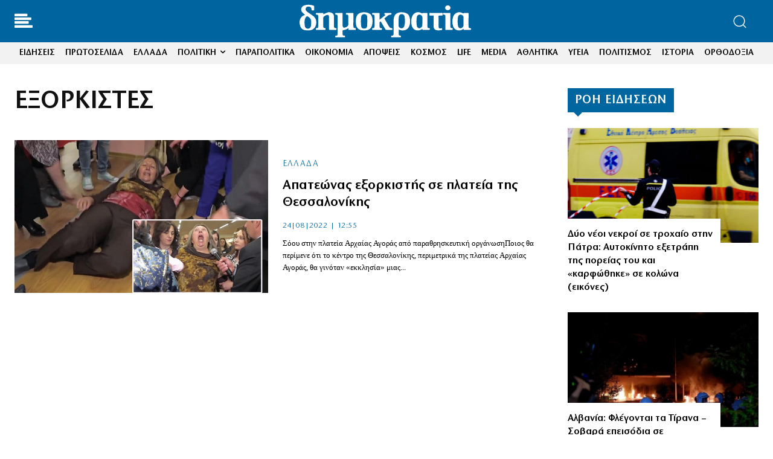

--- FILE ---
content_type: text/html; charset=UTF-8
request_url: https://www.dimokratia.gr/tag/exorkistes/
body_size: 41892
content:
<!doctype html ><html lang="el" prefix="og: https://ogp.me/ns#"><head><title>ΕΞΟΡΚΙΣΤΕΣ | Εφημερίδα δημοκρατία</title><meta charset="UTF-8" /><meta name="viewport" content="width=device-width, initial-scale=1.0"><link rel="pingback" href="https://www.dimokratia.gr/xmlrpc.php" /><link href='https://www.dimokratia.gr/wp-content/themes/Newspaper/images/icons/newspaper.woff?24' rel='preload' as='font' type='font/woff' crossorigin><link href='https://www.dimokratia.gr/fonts/StoneSansITCHellenic-Book.woff2' rel='preload' as='font' type='font/woff2' crossorigin><link href='https://www.dimokratia.gr/fonts/Literata-Bold.woff2' rel='preload' as='font' type='font/woff2' crossorigin><link rel="icon" type="image/png" href="https://www.dimokratia.gr/wp-content/uploads/2022/07/favicon-200x200-1.png"><meta name="description" content="ΕΞΟΡΚΙΣΤΕΣ | Ειδήσεις, Φωτογραφίες, Video, Τελευταία Νέα από την εφημερίδα δημοκρατία"/><meta name="robots" content="follow, index, max-snippet:-1, max-video-preview:-1, max-image-preview:large"/><link rel="canonical" href="https://www.dimokratia.gr/tag/exorkistes/" /><meta property="og:locale" content="el_GR" /><meta property="og:type" content="article" /><meta property="og:title" content="ΕΞΟΡΚΙΣΤΕΣ | Εφημερίδα δημοκρατία" /><meta property="og:description" content="ΕΞΟΡΚΙΣΤΕΣ | Ειδήσεις, Φωτογραφίες, Video, Τελευταία Νέα από την εφημερίδα δημοκρατία" /><meta property="og:url" content="https://www.dimokratia.gr/tag/exorkistes/" /><meta property="og:site_name" content="δημοκρατία" /><meta property="article:publisher" content="https://www.facebook.com/dimokratianews.gr/" /><meta property="og:image" content="https://www.dimokratia.gr/wp-content/uploads/2020/11/dimokratia.png" /><meta property="og:image:secure_url" content="https://www.dimokratia.gr/wp-content/uploads/2020/11/dimokratia.png" /><meta property="og:image:width" content="1200" /><meta property="og:image:height" content="630" /><meta property="og:image:type" content="image/png" /><meta name="twitter:card" content="summary_large_image" /><meta name="twitter:title" content="ΕΞΟΡΚΙΣΤΕΣ | Εφημερίδα δημοκρατία" /><meta name="twitter:description" content="ΕΞΟΡΚΙΣΤΕΣ | Ειδήσεις, Φωτογραφίες, Video, Τελευταία Νέα από την εφημερίδα δημοκρατία" /><meta name="twitter:image" content="https://www.dimokratia.gr/wp-content/uploads/2020/11/dimokratia.png" /><meta name="twitter:label1" content="Άρθρα" /><meta name="twitter:data1" content="1" /> <script type="application/ld+json" class="rank-math-schema">{"@context":"https://schema.org","@graph":[{"@type":"Organization","@id":"https://www.dimokratia.gr/#organization","name":"\u0395\u03c6\u03b7\u03bc\u03b5\u03c1\u03af\u03b4\u03b1 \u03b4\u03b7\u03bc\u03bf\u03ba\u03c1\u03b1\u03c4\u03af\u03b1","url":"https://www.dimokratia.gr","sameAs":["https://www.facebook.com/dimokratianews.gr/"],"logo":{"@type":"ImageObject","@id":"https://www.dimokratia.gr/#logo","url":"https://www.dimokratia.gr/wp-content/uploads/2020/05/favicon-200x200-1.png","contentUrl":"https://www.dimokratia.gr/wp-content/uploads/2020/05/favicon-200x200-1.png","caption":"\u03b4\u03b7\u03bc\u03bf\u03ba\u03c1\u03b1\u03c4\u03af\u03b1","inLanguage":"el","width":"200","height":"200"}},{"@type":"WebSite","@id":"https://www.dimokratia.gr/#website","url":"https://www.dimokratia.gr","name":"\u03b4\u03b7\u03bc\u03bf\u03ba\u03c1\u03b1\u03c4\u03af\u03b1","publisher":{"@id":"https://www.dimokratia.gr/#organization"},"inLanguage":"el"},{"@type":"CollectionPage","@id":"https://www.dimokratia.gr/tag/exorkistes/#webpage","url":"https://www.dimokratia.gr/tag/exorkistes/","name":"\u0395\u039e\u039f\u03a1\u039a\u0399\u03a3\u03a4\u0395\u03a3 | \u0395\u03c6\u03b7\u03bc\u03b5\u03c1\u03af\u03b4\u03b1 \u03b4\u03b7\u03bc\u03bf\u03ba\u03c1\u03b1\u03c4\u03af\u03b1","isPartOf":{"@id":"https://www.dimokratia.gr/#website"},"inLanguage":"el"}]}</script> <link rel='dns-prefetch' href='//stats.wp.com' /><link rel="alternate" type="application/rss+xml" title="Ροή RSS &raquo; δημοκρατία" href="https://www.dimokratia.gr/feed/" /><link rel="alternate" type="application/rss+xml" title="Ροή Σχολίων &raquo; δημοκρατία" href="https://www.dimokratia.gr/comments/feed/" /><link rel="alternate" type="application/rss+xml" title="Ετικέτα ροής δημοκρατία &raquo; ΕΞΟΡΚΙΣΤΕΣ" href="https://www.dimokratia.gr/tag/exorkistes/feed/" /><style id='wp-img-auto-sizes-contain-inline-css' type='text/css'>img:is([sizes=auto i],[sizes^="auto," i]){contain-intrinsic-size:3000px 1500px}
/*# sourceURL=wp-img-auto-sizes-contain-inline-css */</style><style>[]{content-visibility:auto;contain-intrinsic-size:1px 1000px;}</style><link rel='stylesheet' id='ep_general_styles-css' href='https://www.dimokratia.gr/wp-content/plugins/elasticpress/dist/css/general-styles.css?ver=66295efe92a630617c00' type='text/css' media='all' /><link rel='stylesheet' id='td-plugin-multi-purpose-css' href='https://www.dimokratia.gr/wp-content/plugins/td-composer/td-multi-purpose/style.css?ver=9c5a7338c90cbd82cb580e34cffb127f' type='text/css' media='all' /><link rel='stylesheet' id='td-theme-css' href='https://www.dimokratia.gr/wp-content/themes/Newspaper/style.css?ver=12.7.4' type='text/css' media='all' /><link rel='stylesheet' id='td-theme-child-css' href='https://www.dimokratia.gr/wp-content/themes/Newspaper-child/style.css?ver=12.7.4c' type='text/css' media='all' /><link rel='stylesheet' id='font_awesome-css' href='https://www.dimokratia.gr/wp-content/plugins/td-composer/assets/fonts/font-awesome/font-awesome.css?ver=9c5a7338c90cbd82cb580e34cffb127f' type='text/css' media='all' /><link rel='stylesheet' id='td-legacy-framework-front-style-css' href='https://www.dimokratia.gr/wp-content/plugins/td-composer/legacy/Newspaper/assets/css/td_legacy_main.css?ver=9c5a7338c90cbd82cb580e34cffb127f' type='text/css' media='all' /><link rel='stylesheet' id='tdb_style_cloud_templates_front-css' href='https://www.dimokratia.gr/wp-content/plugins/td-cloud-library/assets/css/tdb_main.css?ver=496e217dc78570a2932146e73f7c4a14' type='text/css' media='all' /> <script type="text/javascript" src="https://www.dimokratia.gr/wp-includes/js/jquery/jquery.min.js?ver=3.7.1" id="jquery-core-js"></script> <link rel="https://api.w.org/" href="https://www.dimokratia.gr/wp-json/" /><link rel="alternate" title="JSON" type="application/json" href="https://www.dimokratia.gr/wp-json/wp/v2/tags/58413" /><link rel="EditURI" type="application/rsd+xml" title="RSD" href="https://www.dimokratia.gr/xmlrpc.php?rsd" /><meta name="generator" content="WordPress 6.9" /><style type="text/css">/* DIMOKRATIA Apopseis Styles */
            .dimokratia-apopseis-wrapper {
                width: 100%;
                margin: 30px 0;
                padding: 0;
            }

            .dimokratia-apopseis-grid {
                display: flex;
                flex-wrap: nowrap;
                gap: 30px;
                justify-content: space-between;
            }

            .dimokratia-apopseis-item {
                flex: 0 1 calc(25% - 23px);
                width: calc(25% - 23px);
                background: #fff;
                border-radius: 8px;
                overflow: hidden;
                transition: transform 0.3s ease, box-shadow 0.3s ease;
            }

            .dimokratia-apopseis-item:hover {
                transform: translateY(-5px);
                box-shadow: 0 5px 20px rgba(0, 0, 0, 0.1);
            }

            .dimokratia-apopseis-link {
                display: block;
                text-decoration: none;
                color: inherit;
                padding: 20px;
                text-align: center;
            }

            .dimokratia-apopseis-avatar {
                margin: 0 auto 20px;
                width: 100px;
                height: 100px;
            }

            .dimokratia-apopseis-avatar img {
                width: 100px !important;
                height: 100px !important;
                border-radius: 50% !important;
                object-fit: cover;
                border: 3px solid #f0f0f0;
                transition: border-color 0.3s ease;
            }

            .dimokratia-apopseis-item:hover .dimokratia-apopseis-avatar img {
                border-color: #d32f2f;
            }

            .dimokratia-apopseis-content {
                padding: 0;
            }

            .dimokratia-apopseis-title {
                font-family: 'Literata', Georgia, serif !important;
                font-size: 20px;
                font-weight: 700;
                line-height: 1.4;
                margin: 0 0 10px 0;
                color: #222;
                transition: color 0.3s ease;
            }

            .dimokratia-apopseis-item:hover .dimokratia-apopseis-title {
                color: #d32f2f;
            }

            .dimokratia-apopseis-author {
                font-family: 'StoneSansITC', Arial, sans-serif !important;
                font-size: 14px;
                color: #666;
                margin: 0;
                font-weight: 600;
            }

            .dimokratia-apopseis-error,
            .dimokratia-apopseis-empty {
                padding: 20px;
                background: #fff3cd;
                border: 1px solid #ffc107;
                border-radius: 5px;
                color: #856404;
                text-align: center;
            }

            /* Responsive Design */
            @media (max-width: 992px) {
                .dimokratia-apopseis-grid {
                    flex-wrap: wrap;
                }

                .dimokratia-apopseis-item {
                    flex: 0 1 calc(50% - 15px);
                    width: calc(50% - 15px);
                }
            }

            @media (max-width: 768px) {
                .dimokratia-apopseis-grid {
                    flex-wrap: wrap;
                    gap: 20px;
                }

                .dimokratia-apopseis-item {
                    flex: 0 1 100%;
                    width: 100%;
                }
            }</style><style>/* Global Font Settings */
            .dsp-slider * {
                font-family: 'GothamNarrow-Book', sans-serif !important;
            }
            
            .dsp-slider .dsp-title,
            .dsp-slider .dsp-title a {
                font-family: 'GothamNarrow-Bold', sans-serif !important;
            }
            
            /* Button wrapper for centering */
            .dsp-slider .dsp-link-wrapper {
                text-align: center !important;
                margin-top: 20px !important;
                display: block !important;
                width: 100% !important;
            }
            
            /* Keep other content left-aligned */
            .dsp-slider .dsp-slide-content {
                text-align: left !important;
            }
            
            /* Modern Button Style */
            .dsp-slider .dsp-link {
                display: inline-flex !important;
                align-items: center;
                background: #0066A1 !important;
                color: white !important;
                padding: 12px 28px !important;
                text-decoration: none !important;
                text-transform: uppercase !important;
                letter-spacing: 1.2px !important;
                font-weight: 600 !important;
                font-size: 13px !important;
                transition: all 0.3s cubic-bezier(0.4, 0, 0.2, 1) !important;
                border-radius: 30px !important;
                box-shadow: 0 2px 8px rgba(0, 102, 161, 0.25) !important;
                position: relative !important;
                overflow: hidden !important;
                border: none !important;
            }
            
            .dsp-slider .dsp-link::before {
                content: '' !important;
                position: absolute !important;
                top: 0 !important;
                left: -100% !important;
                width: 100% !important;
                height: 100% !important;
                background: linear-gradient(90deg, transparent, rgba(255,255,255,0.2), transparent) !important;
                transition: left 0.5s ease !important;
            }
            
            .dsp-slider .dsp-link:hover {
                background: #004d7a !important;
                transform: translateY(-2px) !important;
                box-shadow: 0 4px 16px rgba(0, 102, 161, 0.35) !important;
                color: white !important;
            }
            
            .dsp-slider .dsp-link:hover::before {
                left: 100% !important;
            }
            
            .dsp-slider .dsp-link::after {
                content: '→' !important;
                margin-left: 8px !important;
                font-size: 16px !important;
                transition: transform 0.3s ease !important;
            }
            
            .dsp-slider .dsp-link:hover::after {
                transform: translateX(3px) !important;
            }
            
            /* Base Slider Styles */
            .dsp-slider {
                position: relative;
                width: 100%;
                overflow: hidden;
                background: #f5f5f5;
                -webkit-touch-callout: none;
                -webkit-user-select: none;
                -moz-user-select: none;
                -ms-user-select: none;
                user-select: none;
            }
            
            /* Ensure all images have consistent sizing */
            .dsp-slide-image {
                object-fit: cover !important;
                object-position: center !important;
                -webkit-backface-visibility: hidden;
                backface-visibility: hidden;
                transform: translateZ(0);
            }
            
            .dsp-slides-container {
                position: relative;
                width: 100%;
                height: 100%;
            }
            
            .dsp-slide {
                position: absolute;
                width: 100%;
                height: 100%;
                opacity: 0;
                transition: opacity 1s ease-in-out;
            }
            
            .dsp-slide.active {
                opacity: 1;
                position: relative;
            }
            
            /* Navigation Base */
            .dsp-nav {
                position: absolute;
                z-index: 10;
            }
            
            /* General Arrow Styles for All Designs */
            .dsp-arrows {
                position: absolute;
                top: 50%;
                transform: translateY(-50%);
                width: 100%;
                display: flex;
                justify-content: space-between;
                padding: 0 20px;
                pointer-events: none;
                z-index: 20;
            }
            
            .dsp-arrow {
                width: 50px;
                height: 50px;
                background: rgba(0,0,0,0.5);
                display: flex;
                align-items: center;
                justify-content: center;
                cursor: pointer;
                transition: all 0.3s ease;
                pointer-events: all;
                border-radius: 50%;
            }
            
            .dsp-arrow:hover {
                background: rgba(0,0,0,0.8);
                transform: scale(1.1);
            }
            
            .dsp-arrow::after {
                content: '';
                width: 12px;
                height: 12px;
                border-top: 2px solid white;
                border-right: 2px solid white;
            }
            
            .dsp-arrow.prev::after {
                transform: rotate(-135deg);
                margin-right: -3px;
            }
            
            .dsp-arrow.next::after {
                transform: rotate(45deg);
                margin-left: -3px;
            }

            /* All slider designs have been removed. Only Modern Hero Slider remains. */

            /* Responsive Styles */
            @media (max-width: 1024px) {
                /* Tablet adjustments */
            }

            @media (max-width: 768px) {
                /* Mobile layout */
                /* General mobile adjustments */
                .dsp-slider {
                    margin: 0 -15px;
                }

                .dsp-excerpt {
                    font-size: 16px !important;
                }

                .dsp-link {
                    padding: 12px 25px !important;
                    font-size: 12px !important;
                }
            }

            @media (max-width: 480px) {
                /* Small mobile adjustments */

                /* All designs on small screens */
                .dsp-title {
                    font-size: 24px !important;
                }

                .dsp-slider {
                    height: auto !important;
                    min-height: 500px;
                }
            }</style><style>.dimokratis-box {
                display: flex;
                align-items: flex-start;
                background: linear-gradient(135deg, #ffffff 0%, #f8f9fa 50%, #f0f1f3 100%);
                border-left: 5px solid #E02020;
                border-radius: 8px;
                padding: 25px 30px;
                margin: 30px 0;
                box-shadow:
                    0 4px 6px rgba(0, 0, 0, 0.07),
                    0 10px 20px rgba(224, 32, 32, 0.08),
                    inset 0 1px 0 rgba(255, 255, 255, 0.9);
                position: relative;
                overflow: hidden;
                transition: all 0.3s ease;
            }

            .dimokratis-box::before {
                content: '';
                position: absolute;
                top: 0;
                left: 0;
                right: 0;
                height: 3px;
                background: linear-gradient(90deg, #E02020 0%, #C01010 50%, #E02020 100%);
                opacity: 0.8;
            }

            .dimokratis-box:hover {
                box-shadow:
                    0 6px 12px rgba(0, 0, 0, 0.1),
                    0 15px 30px rgba(224, 32, 32, 0.12),
                    inset 0 1px 0 rgba(255, 255, 255, 0.9);
                transform: translateY(-2px);
            }

            .dimokratis-label {
                flex-shrink: 0;
                font-family: 'Literata', Georgia, serif;
                font-weight: 700;
                font-size: 20px;
                color: #ffffff;
                text-transform: uppercase;
                letter-spacing: 1px;
                background: linear-gradient(135deg, #E02020 0%, #C01010 100%);
                padding: 8px 16px;
                border-radius: 6px;
                margin-right: 20px;
                box-shadow:
                    0 2px 8px rgba(224, 32, 32, 0.3),
                    inset 0 1px 0 rgba(255, 255, 255, 0.2);
                position: relative;
                top: -2px;
                transition: all 0.3s ease;
            }

            .dimokratis-box:hover .dimokratis-label {
                transform: scale(1.05);
                box-shadow:
                    0 4px 12px rgba(224, 32, 32, 0.4),
                    inset 0 1px 0 rgba(255, 255, 255, 0.2);
            }

            .dimokratis-content {
                flex: 1;
                font-family: 'StoneSansITC', 'Stone Sans', -apple-system, BlinkMacSystemFont, "Segoe UI", Roboto, "Helvetica Neue", Arial, sans-serif;
                font-size: 17px;
                line-height: 1.7;
                color: #1a1a1a;
                font-weight: 400;
            }

            .dimokratis-content p {
                margin: 0 0 12px 0;
            }

            .dimokratis-content p:last-child {
                margin-bottom: 0;
            }

            .dimokratis-content strong,
            .dimokratis-content b {
                font-weight: 600;
                color: #000;
            }

            .dimokratis-content a {
                color: #E02020;
                text-decoration: none;
                border-bottom: 2px solid rgba(224, 32, 32, 0.3);
                transition: all 0.2s ease;
                font-weight: 500;
            }

            .dimokratis-content a:hover {
                color: #C01010;
                border-bottom-color: #C01010;
                background: rgba(224, 32, 32, 0.05);
            }

            @media (max-width: 768px) {
                .dimokratis-box {
                    flex-direction: column;
                    padding: 20px;
                    margin: 20px 0;
                }

                .dimokratis-label {
                    margin-right: 0;
                    margin-bottom: 15px;
                    font-size: 18px;
                    padding: 6px 12px;
                    align-self: flex-start;
                }

                .dimokratis-content {
                    font-size: 15px;
                }
            }

            @media (max-width: 480px) {
                .dimokratis-box {
                    padding: 15px;
                    border-radius: 6px;
                }

                .dimokratis-label {
                    font-size: 16px;
                    padding: 5px 10px;
                }

                .dimokratis-content {
                    font-size: 14px;
                    line-height: 1.6;
                }
            }</style><meta name="generator" content="easy-author-avatar-image 1.4"><style>img#wpstats{display:none}</style><style>#wp-admin-bar-td_license_notification { display: none !important; }
            .ab-item[href*="td_licence_panel"] { display: none !important; }</style> <script>window.tdb_global_vars = {"wpRestUrl":"https:\/\/www.dimokratia.gr\/wp-json\/","permalinkStructure":"\/%category%\/%post_id%\/%postname%\/"};
        window.tdb_p_autoload_vars = {"isAjax":false,"isAdminBarShowing":false};</script>  <script type="text/javascript" id="td-generated-header-js">var tdBlocksArray = []; //here we store all the items for the current page

	    // td_block class - each ajax block uses a object of this class for requests
	    function tdBlock() {
		    this.id = '';
		    this.block_type = 1; //block type id (1-234 etc)
		    this.atts = '';
		    this.td_column_number = '';
		    this.td_current_page = 1; //
		    this.post_count = 0; //from wp
		    this.found_posts = 0; //from wp
		    this.max_num_pages = 0; //from wp
		    this.td_filter_value = ''; //current live filter value
		    this.is_ajax_running = false;
		    this.td_user_action = ''; // load more or infinite loader (used by the animation)
		    this.header_color = '';
		    this.ajax_pagination_infinite_stop = ''; //show load more at page x
	    }

        // td_js_generator - mini detector
        ( function () {
            var htmlTag = document.getElementsByTagName("html")[0];

	        if ( navigator.userAgent.indexOf("MSIE 10.0") > -1 ) {
                htmlTag.className += ' ie10';
            }

            if ( !!navigator.userAgent.match(/Trident.*rv\:11\./) ) {
                htmlTag.className += ' ie11';
            }

	        if ( navigator.userAgent.indexOf("Edge") > -1 ) {
                htmlTag.className += ' ieEdge';
            }

            if ( /(iPad|iPhone|iPod)/g.test(navigator.userAgent) ) {
                htmlTag.className += ' td-md-is-ios';
            }

            var user_agent = navigator.userAgent.toLowerCase();
            if ( user_agent.indexOf("android") > -1 ) {
                htmlTag.className += ' td-md-is-android';
            }

            if ( -1 !== navigator.userAgent.indexOf('Mac OS X')  ) {
                htmlTag.className += ' td-md-is-os-x';
            }

            if ( /chrom(e|ium)/.test(navigator.userAgent.toLowerCase()) ) {
               htmlTag.className += ' td-md-is-chrome';
            }

            if ( -1 !== navigator.userAgent.indexOf('Firefox') ) {
                htmlTag.className += ' td-md-is-firefox';
            }

            if ( -1 !== navigator.userAgent.indexOf('Safari') && -1 === navigator.userAgent.indexOf('Chrome') ) {
                htmlTag.className += ' td-md-is-safari';
            }

            if( -1 !== navigator.userAgent.indexOf('IEMobile') ){
                htmlTag.className += ' td-md-is-iemobile';
            }

        })();

        var tdLocalCache = {};

        ( function () {
            "use strict";

            tdLocalCache = {
                data: {},
                remove: function (resource_id) {
                    delete tdLocalCache.data[resource_id];
                },
                exist: function (resource_id) {
                    return tdLocalCache.data.hasOwnProperty(resource_id) && tdLocalCache.data[resource_id] !== null;
                },
                get: function (resource_id) {
                    return tdLocalCache.data[resource_id];
                },
                set: function (resource_id, cachedData) {
                    tdLocalCache.remove(resource_id);
                    tdLocalCache.data[resource_id] = cachedData;
                }
            };
        })();

    
    
var td_viewport_interval_list=[{"limitBottom":767,"sidebarWidth":228},{"limitBottom":1018,"sidebarWidth":300},{"limitBottom":1140,"sidebarWidth":324}];
var tdc_is_installed="yes";
var tdc_domain_active=false;
var td_ajax_url="https:\/\/www.dimokratia.gr\/wp-admin\/admin-ajax.php?td_theme_name=Newspaper&v=12.7.4";
var td_get_template_directory_uri="https:\/\/www.dimokratia.gr\/wp-content\/plugins\/td-composer\/legacy\/common";
var tds_snap_menu="";
var tds_logo_on_sticky="";
var tds_header_style="3";
var td_please_wait="\u03a0\u03b1\u03c1\u03b1\u03ba\u03b1\u03bb\u03bf\u03cd\u03bc\u03b5 \u03c0\u03b5\u03c1\u03b9\u03bc\u03ad\u03bd\u03b5\u03c4\u03b5...";
var td_email_user_pass_incorrect="\u03a7\u03c1\u03ae\u03c3\u03c4\u03b7\u03c2 \u03ae \u03ba\u03c9\u03b4\u03b9\u03ba\u03cc\u03c2 \u03bb\u03b1\u03bd\u03b8\u03b1\u03c3\u03bc\u03ad\u03bd\u03bf\u03c2!";
var td_email_user_incorrect="Email \u03ae \u03cc\u03bd\u03bf\u03bc\u03b1 \u03c7\u03c1\u03ae\u03c3\u03c4\u03b7 \u03bb\u03b1\u03bd\u03b8\u03b1\u03c3\u03bc\u03ad\u03bd\u03bf!";
var td_email_incorrect="Email \u03bb\u03b1\u03bd\u03b8\u03b1\u03c3\u03bc\u03ad\u03bd\u03bf!";
var td_user_incorrect="Username incorrect!";
var td_email_user_empty="Email or username empty!";
var td_pass_empty="Pass empty!";
var td_pass_pattern_incorrect="Invalid Pass Pattern!";
var td_retype_pass_incorrect="Retyped Pass incorrect!";
var tds_more_articles_on_post_enable="";
var tds_more_articles_on_post_time_to_wait="";
var tds_more_articles_on_post_pages_distance_from_top=0;
var tds_captcha="";
var tds_theme_color_site_wide="#00669f";
var tds_smart_sidebar="enabled";
var tdThemeName="Newspaper";
var tdThemeNameWl="Newspaper";
var td_magnific_popup_translation_tPrev="\u03a0\u03c1\u03bf\u03b7\u03b3\u03bf\u03cd\u03bc\u03b5\u03bd\u03bf (\u039a\u03bf\u03c5\u03bc\u03c0\u03af \u03b1\u03c1\u03b9\u03c3\u03c4\u03b5\u03c1\u03bf\u03cd \u03b2\u03ad\u03bb\u03bf\u03c5\u03c2)";
var td_magnific_popup_translation_tNext="\u0395\u03c0\u03cc\u03bc\u03b5\u03bd\u03bf (\u039a\u03bf\u03c5\u03bc\u03c0\u03af \u03b4\u03b5\u03be\u03b9\u03bf\u03cd \u03b2\u03ad\u03bb\u03bf\u03c5\u03c2)";
var td_magnific_popup_translation_tCounter="%curr% \u03b1\u03c0\u03cc %total%";
var td_magnific_popup_translation_ajax_tError="\u03a4\u03bf \u03c0\u03b5\u03c1\u03b9\u03b5\u03c7\u03cc\u03bc\u03b5\u03bd\u03bf \u03b1\u03c0\u03cc %url% \u03b4\u03b5\u03bd \u03ae\u03c4\u03b1\u03bd \u03b4\u03c5\u03bd\u03b1\u03c4\u03cc \u03bd\u03b1 \u03c6\u03bf\u03c1\u03c4\u03c9\u03b8\u03b5\u03af.";
var td_magnific_popup_translation_image_tError="\u0397 \u03b5\u03b9\u03ba\u03cc\u03bd\u03b1 #%curr% \u03b4\u03b5\u03bd \u03ae\u03c4\u03b1\u03bd \u03b4\u03c5\u03bd\u03b1\u03c4\u03cc \u03bd\u03b1 \u03c6\u03bf\u03c1\u03c4\u03c9\u03b8\u03b5\u03af.";
var tdBlockNonce="4412688586";
var tdMobileMenu="enabled";
var tdMobileSearch="enabled";
var tdDateNamesI18n={"month_names":["\u0399\u03b1\u03bd\u03bf\u03c5\u03ac\u03c1\u03b9\u03bf\u03c2","\u03a6\u03b5\u03b2\u03c1\u03bf\u03c5\u03ac\u03c1\u03b9\u03bf\u03c2","\u039c\u03ac\u03c1\u03c4\u03b9\u03bf\u03c2","\u0391\u03c0\u03c1\u03af\u03bb\u03b9\u03bf\u03c2","\u039c\u03ac\u03b9\u03bf\u03c2","\u0399\u03bf\u03cd\u03bd\u03b9\u03bf\u03c2","\u0399\u03bf\u03cd\u03bb\u03b9\u03bf\u03c2","\u0391\u03cd\u03b3\u03bf\u03c5\u03c3\u03c4\u03bf\u03c2","\u03a3\u03b5\u03c0\u03c4\u03ad\u03bc\u03b2\u03c1\u03b9\u03bf\u03c2","\u039f\u03ba\u03c4\u03ce\u03b2\u03c1\u03b9\u03bf\u03c2","\u039d\u03bf\u03ad\u03bc\u03b2\u03c1\u03b9\u03bf\u03c2","\u0394\u03b5\u03ba\u03ad\u03bc\u03b2\u03c1\u03b9\u03bf\u03c2"],"month_names_short":["\u0399\u03b1\u03bd","\u03a6\u03b5\u03b2","\u039c\u03b1\u03c1","\u0391\u03c0\u03c1","\u039c\u03ac\u03b9","\u0399\u03bf\u03cd\u03bd","\u0399\u03bf\u03cd\u03bb","\u0391\u03c5\u03b3","\u03a3\u03b5\u03c0","\u039f\u03ba\u03c4","\u039d\u03bf\u03ad","\u0394\u03b5\u03ba"],"day_names":["\u039a\u03c5\u03c1\u03b9\u03b1\u03ba\u03ae","\u0394\u03b5\u03c5\u03c4\u03ad\u03c1\u03b1","\u03a4\u03c1\u03af\u03c4\u03b7","\u03a4\u03b5\u03c4\u03ac\u03c1\u03c4\u03b7","\u03a0\u03ad\u03bc\u03c0\u03c4\u03b7","\u03a0\u03b1\u03c1\u03b1\u03c3\u03ba\u03b5\u03c5\u03ae","\u03a3\u03ac\u03b2\u03b2\u03b1\u03c4\u03bf"],"day_names_short":["\u039a\u03c5","\u0394\u03b5","\u03a4\u03c1","\u03a4\u03b5","\u03a0\u03b5","\u03a0\u03b1","\u03a3\u03b1"]};
var tdb_modal_confirm="\u03b1\u03c0\u03bf\u03b8\u03b7\u03ba\u03b5\u03cd\u03c3\u03b5\u03c4\u03b5";
var tdb_modal_cancel="\u039c\u03b1\u03c4\u03b1\u03af\u03c9\u03c3\u03b7";
var tdb_modal_confirm_alt="\u039d\u03b1\u03af";
var tdb_modal_cancel_alt="\u03cc\u03c7\u03b9";
var td_deploy_mode="deploy";
var td_ad_background_click_link="";
var td_ad_background_click_target="";</script> <link rel="apple-touch-icon" sizes="180x180" href="/apple-touch-icon.png?v=algaeNNeeo"><link rel="icon" type="image/png" sizes="32x32" href="/favicon-32x32.png?v=algaeNNeeo"><link rel="icon" type="image/png" sizes="16x16" href="/favicon-16x16.png?v=algaeNNeeo"><link rel="mask-icon" href="/safari-pinned-tab.svg?v=algaeNNeeo" color="#00669f"><link rel="shortcut icon" href="/favicon.ico?v=algaeNNeeo"><meta name="msapplication-TileColor" content="#ffffff"><meta name="theme-color" content="#ffffff"><meta name="follow_it-verification-code" content="h4SAJVQ2J06p8EjgwB9m"/> <script async src="https://www.googletagmanager.com/gtag/js?id=UA-23689929-1"></script> <script>window.dataLayer = window.dataLayer || [];
  function gtag(){dataLayer.push(arguments);}
  gtag('js', new Date());

  gtag('config', 'UA-23689929-1');</script><link rel="icon" href="https://www.dimokratia.gr/wp-content/uploads/2022/07/favicon-200x200-1.png" sizes="32x32" /><link rel="icon" href="https://www.dimokratia.gr/wp-content/uploads/2022/07/favicon-200x200-1.png" sizes="192x192" /><link rel="apple-touch-icon" href="https://www.dimokratia.gr/wp-content/uploads/2022/07/favicon-200x200-1.png" /><meta name="msapplication-TileImage" content="https://www.dimokratia.gr/wp-content/uploads/2022/07/favicon-200x200-1.png" /> <script async src="https://securepubads.g.doubleclick.net/tag/js/gpt.js"></script> <script>var googletag = googletag || {};
        googletag.cmd = googletag.cmd || [];
        var mdAdsConsoleLogging = true;
        
        // MINOANDESIGN logging helper
        function MINOANDESIGNLog(message, data = null) {
            if (!mdAdsConsoleLogging) return;
            
            var timestamp = new Date().toLocaleTimeString();
            if (data) {
                console.log('%c[MINOANDESIGN ' + timestamp + '] ' + message, 'color: #3498db; font-weight: bold;', data);
            } else {
                console.log('%c[MINOANDESIGN ' + timestamp + '] ' + message, 'color: #3498db; font-weight: bold;');
            }
        }</script> <style>/* Essential Ad Styles */
        .centered {
            clear: both;
            width: 100%;
            display: inline-block;
            text-align: center;
            margin: 15px auto;
        }
        
        .gAdLeft {
            float: left;
            margin: 0 15px 0 0;
        }
        
        @media (min-width: 768px) {
            .mobile_only { display: none !important; }
        }
        
        @media (max-width: 767px) {
            .desktop_only { display: none !important; }
            .gAdLeft {
                float: none !important;
                width: 100%;
                text-align: center;
                margin: 5px auto 1.75em auto !important;
            }
        }</style> <script>let isMobile = false;
        
        MINOANDESIGNLog('🚀 Initializing Ad Manager');
        MINOANDESIGNLog('Device type: ' + (isMobile ? 'Mobile' : 'Desktop'));
        MINOANDESIGNLog('Domain: dimokratia.gr');
        MINOANDESIGNLog('Network Code: 108383108');

        googletag.cmd.push(function () {
            MINOANDESIGNLog('📊 Starting GPT configuration');
            
            // Size mappings
            var inline_mb_only = googletag.sizeMapping()
                .addSize([0, 0], [[300, 600], [300, 250]])
                .addSize([768, 0], [])
                .build();

            var inline1 = googletag.sizeMapping()
                .addSize([0, 0], [[300, 600], [300, 250]])
                .addSize([388, 0], [[300, 600], [336, 280], [300, 250]])
                .addSize([768, 0], [[336, 280], [300, 250]])
                .addSize([1024, 0], [[336, 280], [300, 250]])
                .build();

            var inline2 = googletag.sizeMapping()
                .addSize([0, 0], [[300, 250]])
                .addSize([388, 0], [[336, 280], [300, 250]])
                .addSize([768, 0], [[336, 280], [300, 250]])
                .addSize([1024, 0], [[336, 280], [300, 250]])
                .build();

            var billboard = googletag.sizeMapping()
                .addSize([0, 0], [[300, 250], [320, 100], [320, 50]])
                .addSize([340, 0], [[336, 280], [300, 250], [320, 100], [320, 50]])
                .addSize([768, 0], [[728, 90]])
                .addSize([1024, 0], [[970, 250], [970, 90], [728, 90]])
                .build();

            var sidebar1 = googletag.sizeMapping()
                .addSize([0, 0], [[300, 600], [300, 250]])
                .addSize([340, 0], [[300, 600], [336, 280], [300, 250]])
                .addSize([768, 0], [[300, 250]])
                .addSize([1024, 0], [[300, 250]])
                .build();
			
            var sidebar = googletag.sizeMapping()
                .addSize([0, 0], [])
                .addSize([340, 0], [])
                .addSize([768, 0], [[300, 600], [300, 250]])
                .addSize([1024, 0], [[300, 600], [300, 250]])
                .build();

		    var infeed = googletag.sizeMapping()
                .addSize([0, 0], [300, 250])
                .addSize([768, 0], [])
                .addSize([1024, 0], [])
                .build();

            var adCount = 0;
            
            // Page targeting parameters
            var targetingParams = {};
            
                        targetingParams.type = 'tag';
                        
                        
                        targetingParams.tag = 'exorkistes';
                        
                        
                        
                        
            if (mdAdsConsoleLogging) {
                console.group('%c[MINOANDESIGN] Page Summary', 'color: #d35400; font-weight: bold;');
                console.log('Template Type:', targetingParams.type || 'unknown');
                console.log('Network Code: 108383108');
                console.log('Domain: dimokratia.gr');
                console.log('Current targeting:', targetingParams);
                console.groupEnd();
            }

            
                        if (!isMobile) {
                MINOANDESIGNLog('💻 Defining desktop ad slots');
                googletag.defineSlot('/108383108/dimokratia.gr/sidebar1', [[300, 600], [336, 280], [300, 250]], 'MINOANDESIGN-gpt-ad-sidebar1').defineSizeMapping(sidebar).addService(googletag.pubads());
                googletag.defineSlot('/108383108/dimokratia.gr/sidebar2', [[300, 600], [336, 280], [300, 250]], 'MINOANDESIGN-gpt-ad-sidebar2').defineSizeMapping(sidebar).addService(googletag.pubads());
                googletag.defineSlot('/108383108/dimokratia.gr/sidebar3', [[300, 600], [336, 280], [300, 250]], 'MINOANDESIGN-gpt-ad-sidebar3').defineSizeMapping(sidebar).addService(googletag.pubads());
                googletag.defineSlot('/108383108/dimokratia.gr/sidebar4', [[300, 600], [336, 280], [300, 250]], 'MINOANDESIGN-gpt-ad-sidebar4').defineSizeMapping(sidebar).addService(googletag.pubads());
                googletag.defineSlot('/108383108/dimokratia.gr/billboard1', [[970, 250], [970, 90], [728, 90], [336, 280], [300, 250], [320, 100], [320, 50]], 'MINOANDESIGN-gpt-ad-billboard1').defineSizeMapping(billboard).addService(googletag.pubads());
                adCount += 5;
            }
            
            			
            
            if (mdAdsConsoleLogging) console.log('Total Ad Positions defined:', adCount);

            // Set targeting
                        googletag.pubads().setTargeting('type', 'tag');
            if (mdAdsConsoleLogging) console.warn('MINOANDESIGN Ad Manager: \ntype -> tag');
            
            
                        googletag.pubads().setTargeting('tag', 'exorkistes');
            if (mdAdsConsoleLogging) console.warn('MINOANDESIGN Ad Manager: \ntag -> exorkistes');
            
            
            
            
            
            
            
            // Event listeners for debugging
            googletag.pubads().addEventListener('slotRenderEnded', function(event) {
                var slotInfo = {
                    advertiserId: event.advertiserId,
                    campaignId: event.campaignId,
                    size: event.size,
                    isEmpty: event.isEmpty
                };
                
                if (event.isEmpty) {
                    MINOANDESIGNLog('⚠️ Empty slot rendered: ' + event.slot.getSlotElementId(), slotInfo);
                } else {
                    MINOANDESIGNLog('✅ Slot rendered: ' + event.slot.getSlotElementId(), slotInfo);
                }
            });
            
            googletag.pubads().addEventListener('impressionViewable', function(event) {
                MINOANDESIGNLog('👁️ Impression viewable: ' + event.slot.getSlotElementId());
            });
            
            googletag.pubads().addEventListener('slotOnload', function(event) {
                MINOANDESIGNLog('📦 Slot loaded: ' + event.slot.getSlotElementId());
            });
            
            googletag.pubads().addEventListener('slotRequested', function(event) {
                MINOANDESIGNLog('🔄 Slot requested: ' + event.slot.getSlotElementId());
            });

            // Configuration
            googletag.pubads().collapseEmptyDivs();
            googletag.pubads().setCentering(true);
            googletag.pubads().enableSingleRequest();
            googletag.pubads().enableLazyLoad({
                fetchMarginPercent: 50,  
                renderMarginPercent: 50,  
                mobileScaling: 1.0  
            });
            
            googletag.enableServices();
            MINOANDESIGNLog('✅ Google Publisher Tag services enabled');
            MINOANDESIGNLog('Device type: ' + (isMobile ? 'Mobile' : 'Desktop'));
            if (mdAdsConsoleLogging) console.log('%c[MINOANDESIGN] Ad Manager initialization complete', 'color: #27ae60; font-weight: bold;');
        });</script> <style id="td-inline-css-aggregated">@media (max-width:767px){.td-header-desktop-wrap{display:none}}@media (min-width:767px){.td-header-mobile-wrap{display:none}}:root{--today-news-dark-bg:#000000;--today-news-accent:#CE0000;--today-news-white:#FFFFFF;--today-news-white-transparent:rgba(255,255,255,0.75);--today-news-white-transparent2:rgba(255,255,255,0.1);--today-news-dark-gray:#222222;--today-news-light-gray:#d8d8d8;--amsonia-primary-color:#366BD9;--amsonia-accent-color:#6D9AF8;--amsonia-dark:#060E2F;--amsonia-white:#FFFFFF;--amsonia-off-white:#eaecf8;--amsonia-gray:#9191A1;--amsonia-dark-blue:#354792}@font-face{font-family:"StoneSansITC";src:local("StoneSansITC"),url("https://www.dimokratia.gr/fonts/StoneSansITCHellenic-Book.woff2") format("woff");font-display:swap}@font-face{font-family:"Literata";src:local("Literata"),url("https://www.dimokratia.gr/fonts/Literata-Bold.woff2") format("woff");font-display:swap}.td-page-title,.td-category-title-holder .td-page-title{font-family:StoneSansITC;font-size:35px}.td-page-content p,.td-page-content li,.td-page-content .td_block_text_with_title,.wpb_text_column p{font-size:18px}.td-page-content h1,.wpb_text_column h1{font-family:StoneSansITC}.td-page-content h2,.wpb_text_column h2{font-family:StoneSansITC}.td-page-content h3,.wpb_text_column h3{font-family:StoneSansITC}.td-page-content h4,.wpb_text_column h4{font-family:StoneSansITC}.td-page-content h5,.wpb_text_column h5{font-family:StoneSansITC}.td-page-content h6,.wpb_text_column h6{font-family:StoneSansITC}:root{--td_excl_label:'ΑΠΟΚΛΕΙΣΤΙΚΌΣ';--td_theme_color:#00669f;--td_slider_text:rgba(0,102,159,0.7);--td_mobile_menu_color:#00669f;--td_mobile_gradient_one_mob:#00669f;--td_mobile_gradient_two_mob:#00669f}.tdm-btn-style1{background-color:#00669f}.tdm-btn-style2:before{border-color:#00669f}.tdm-btn-style2{color:#00669f}.tdm-btn-style3{-webkit-box-shadow:0 2px 16px #00669f;-moz-box-shadow:0 2px 16px #00669f;box-shadow:0 2px 16px #00669f}.tdm-btn-style3:hover{-webkit-box-shadow:0 4px 26px #00669f;-moz-box-shadow:0 4px 26px #00669f;box-shadow:0 4px 26px #00669f}.tdi_2{min-height:0}.td-header-mobile-wrap{position:relative;width:100%}@media (max-width:767px){.tdi_2:before{content:'';display:block;width:100vw;height:100%;position:absolute;left:50%;transform:translateX(-50%);box-shadow:0px 6px 8px 0px rgba(0,0,0,0.08);z-index:20;pointer-events:none}@media (max-width:767px){.tdi_2:before{width:100%}}}@media (max-width:767px){.tdi_2{width:100%!important;position:relative}}@media (max-width:767px){.tdi_1_rand_style{background-color:#00649e!important}}.tdi_4,.tdi_4 .tdc-columns{min-height:0}.tdi_4,.tdi_4 .tdc-columns{display:block}.tdi_4 .tdc-columns{width:100%}.tdi_4:before,.tdi_4:after{display:table}@media (min-width:767px){.tdi_4.tdc-row-content-vert-center,.tdi_4.tdc-row-content-vert-center .tdc-columns{display:flex;align-items:center;flex:1}.tdi_4.tdc-row-content-vert-bottom,.tdi_4.tdc-row-content-vert-bottom .tdc-columns{display:flex;align-items:flex-end;flex:1}.tdi_4.tdc-row-content-vert-center .td_block_wrap{vertical-align:middle}.tdi_4.tdc-row-content-vert-bottom .td_block_wrap{vertical-align:bottom}}@media (max-width:767px){.tdi_4,.tdi_4 .tdc-columns{display:flex;flex-direction:row;flex-wrap:nowrap;justify-content:flex-end;align-items:center}.tdi_4 .tdc-columns{width:100%}.tdi_4:before,.tdi_4:after{display:none}@media (min-width:768px){.tdi_4{margin-left:-0px;margin-right:-0px}.tdi_4 .tdc-row-video-background-error,.tdi_4>.vc_column,.tdi_4>.tdc-columns>.vc_column{padding-left:0px;padding-right:0px}}}@media (max-width:767px){.tdi_4{padding-top:4px!important;padding-bottom:4px!important;width:100%!important;position:relative}}@media (max-width:767px){.tdi_3_rand_style{background-color:#00669f!important}}.tdi_6{vertical-align:baseline}.tdi_6>.wpb_wrapper,.tdi_6>.wpb_wrapper>.tdc-elements{display:block}.tdi_6>.wpb_wrapper>.tdc-elements{width:100%}.tdi_6>.wpb_wrapper>.vc_row_inner{width:auto}.tdi_6>.wpb_wrapper{width:auto;height:auto}@media (max-width:767px){.tdi_6{display:inline-block!important}}.tdi_7{margin-bottom:0px!important}@media (max-width:767px){.tdi_7{margin-bottom:-!important}}.tdm-popup-modal-prevent-scroll{overflow:hidden}.tdm-popup-modal-wrap,.tdm-popup-modal-bg{top:0;left:0;width:100%;height:100%}.tdm-popup-modal-wrap{position:fixed;display:flex;z-index:10002}.tdm-popup-modal-bg{position:absolute}.tdm-popup-modal{display:flex;flex-direction:column;position:relative;background-color:#fff;width:700px;max-width:100%;max-height:100%;border-radius:3px;overflow:hidden;z-index:1}.tdm-pm-header{display:flex;align-items:center;width:100%;padding:19px 25px 16px;z-index:10}.tdm-pmh-title{margin:0;padding:0;font-size:18px;line-height:1.2;font-weight:600;color:#1D2327}a.tdm-pmh-title:hover{color:var(--td_theme_color,#4db2ec)}.tdm-pmh-close{position:relative;margin-left:auto;font-size:14px;color:#878d93;cursor:pointer}.tdm-pmh-close *{pointer-events:none}.tdm-pmh-close svg{width:14px;fill:#878d93}.tdm-pmh-close:hover{color:#000}.tdm-pmh-close:hover svg{fill:#000}.tdm-pm-body{flex:1;padding:30px 25px;overflow:auto;overflow-x:hidden}.tdm-pm-body>p:empty{display:none}.tdm-pm-body .tdc-row:not([class*='stretch_row_']),.tdm-pm-body .tdc-row-composer:not([class*='stretch_row_']){width:auto!important;max-width:1240px}.tdm-popup-modal-over-screen,.tdm-popup-modal-over-screen .tdm-pm-body .tdb_header_search .tdb-search-form,.tdm-popup-modal-over-screen .tdm-pm-body .tdb_header_logo .tdb-logo-a,.tdm-popup-modal-over-screen .tdm-pm-body .tdb_header_logo h1{pointer-events:none}.tdm-popup-modal-over-screen .tdm-btn{pointer-events:none!important}.tdm-popup-modal-over-screen .tdm-popup-modal-bg{opacity:0;transition:opacity .2s ease-in}.tdm-popup-modal-over-screen.tdm-popup-modal-open .tdm-popup-modal-bg{opacity:1;transition:opacity .2s ease-out}.tdm-popup-modal-over-screen.tdm-popup-modal-open .tdm-popup-modal,.tdm-popup-modal-over-screen.tdm-popup-modal-open .tdm-pm-body .tdb_header_search .tdb-search-form,.tdm-popup-modal-over-screen.tdm-popup-modal-open .tdm-pm-body .tdb_header_logo .tdb-logo-a,.tdm-popup-modal-over-screen.tdm-popup-modal-open .tdm-pm-body .tdb_header_logo h1{pointer-events:auto}.tdm-popup-modal-over-screen.tdm-popup-modal-open .tdm-btn{pointer-events:auto!important}.tdm-popup-modal:hover .td-admin-edit{display:block;z-index:11}body .tdi_7{display:inline-block}#tdm-popup-modal-modal{align-items:center;justify-content:flex-start}#tdm-popup-modal-modal.tdm-popup-modal-over-screen .tdm-popup-modal{opacity:0;transform:translateX(calc(-100% - 1px));transition:opacity .2s ease-in,transform .2s ease-in}#tdm-popup-modal-modal.tdm-popup-modal-over-screen.tdm-popup-modal-open .tdm-popup-modal{opacity:1;transform:translateX(0);transition:opacity .2s ease-out,transform .2s ease-out}#tdm-popup-modal-modal .tdm-popup-modal{width:400px;height:100vh;box-shadow:0px 2px 4px 0px rgba(0,0,0,0.2)}#tdm-popup-modal-modal .tdm-pm-header{display:flex;padding:20px;border-width:0px;border-style:solid;border-color:#EBEBEB}#tdm-popup-modal-modal .tdm-pmh-close{font-size:30px;top:0px}#tdm-popup-modal-modal .tdm-pmh-close svg{width:30px}#tdm-popup-modal-modal .tdm-pm-body{padding:10px}@media (min-width:783px){.admin-bar .tdm-popup-modal-wrap{padding-top:32px}}@media (max-width:782px){.admin-bar .tdm-popup-modal-wrap{padding-top:46px}}@media (min-width:1141px){.tdm-pm-body .tdc-row:not([class*='stretch_row_']),.tdm-pm-body .tdc-row-composer:not([class*='stretch_row_']){padding-left:24px;padding-right:24px}}@media (min-width:1019px) and (max-width:1140px){.tdm-pm-body .tdc-row:not([class*='stretch_row_']),.tdm-pm-body .tdc-row-composer:not([class*='stretch_row_']){padding-left:20px;padding-right:20px}}@media (max-width:767px){.tdm-pm-body .tdc-row:not([class*='stretch_row_']){padding-left:20px;padding-right:20px}}@media (min-width:1019px) and (max-width:1140px){#tdm-popup-modal-modal .tdm-pm-header{border-width:0px;border-style:solid;border-color:#EBEBEB}}@media (min-width:768px) and (max-width:1018px){#tdm-popup-modal-modal .tdm-pm-header{border-width:0px;border-style:solid;border-color:#EBEBEB}}@media (max-width:767px){#tdm-popup-modal-modal .tdm-pm-header{border-width:0px;border-style:solid;border-color:#EBEBEB}}body .tdi_8:before{background-color:rgba(0,0,0,0)}.tdi_8{padding:0px;height:auto;line-height:1}.tdi_8 i{font-size:30px}.tdi_8 .tdm-btn-icon:last-child{margin-left:0px}.tdi_10{min-height:0}.tdi_12,.tdi_12 .tdc-columns{min-height:0}.tdi_12,.tdi_12 .tdc-columns{display:block}.tdi_12 .tdc-columns{width:100%}.tdi_12:before,.tdi_12:after{display:table}.tdi_14{vertical-align:baseline}.tdi_14>.wpb_wrapper,.tdi_14>.wpb_wrapper>.tdc-elements{display:block}.tdi_14>.wpb_wrapper>.tdc-elements{width:100%}.tdi_14>.wpb_wrapper>.vc_row_inner{width:auto}.tdi_14>.wpb_wrapper{width:auto;height:auto}.tdi_15{margin-top:10px!important;margin-bottom:15px!important}.tdb_search_form{margin-bottom:40px}.tdb_search_form .tdb-search-form-inner{position:relative;display:flex;background-color:#fff}.tdb_search_form .tdb-search-form-border{position:absolute;top:0;left:0;width:100%;height:100%;border:1px solid #e1e1e1;pointer-events:none;transition:all .3s ease}.tdb_search_form .tdb-search-form-input:focus+.tdb-search-form-border{border-color:#b0b0b0}.tdb_search_form .tdb-search-form-input:not([value=""])+.tdb-search-form-border+.tdb-search-form-placeholder{display:none}.tdb_search_form .tdb-search-form-input,.tdb_search_form .tdb-search-form-btn{height:auto;min-height:32px}.tdb_search_form .tdb-search-form-input{position:relative;flex:1;background-color:transparent;line-height:19px;border:0}.tdb_search_form .tdb-search-form-placeholder{position:absolute;top:50%;transform:translateY(-50%);padding:3px 9px;font-size:12px;line-height:21px;color:#999;-webkit-transition:all 0.3s ease;transition:all 0.3s ease;pointer-events:none}.tdb_search_form .tdb-search-form-input:focus+.tdb-search-form-border+.tdb-search-form-placeholder,.tdb-search-form-input:not(:placeholder-shown)~.tdb-search-form-placeholder{opacity:0}.tdb_search_form .tdb-search-form-btn{text-shadow:none;padding:7px 15px 8px 15px;line-height:16px;margin:0;background-color:#222222;font-family:var(--td_default_google_font_2,'Roboto',sans-serif);font-size:13px;font-weight:500;color:#fff;z-index:1;-webkit-transition:all 0.3s ease;transition:all 0.3s ease}.tdb_search_form .tdb-search-form-btn:hover{background-color:var(--td_theme_color,#4db2ec)}.tdb_search_form .tdb-search-form-btn i,.tdb_search_form .tdb-search-form-btn span{display:inline-block;vertical-align:middle}.tdb_search_form .tdb-search-form-btn i{position:relative;font-size:12px}.tdb_search_form .tdb-search-form-btn .tdb-search-form-btn-icon{position:relative}.tdb_search_form .tdb-search-form-btn .tdb-search-form-btn-icon-svg{line-height:0}.tdb_search_form .tdb-search-form-btn svg{width:12px;height:auto}.tdb_search_form .tdb-search-form-btn svg,.tdb_search_form .tdb-search-form-btn svg *{fill:#fff;-webkit-transition:all 0.3s ease;transition:all 0.3s ease}.tdb_search_form .tdb-search-msg{font-size:12px}.td-theme-wrap .tdc-row .tdi_15{text-align:left}.tdc-row .tdi_15 .tdb-search-form-input:focus+.tdb-search-form-border+.tdb-search-form-placeholder,.tdb-search-form-input:not(:placeholder-shown)~.tdb-search-form-placeholder{top:-0%;transform:translateY(0)}.tdc-row .tdi_15 .tdb-search-form-input,.tdc-row .tdi_15 .tdb-search-form-placeholder{padding:15px 20px}.tdc-row .tdi_15 .tdb-search-form-btn-icon{top:0px}.tdc-row .tdi_15 .tdb-search-form-btn{padding:0 25px;color:#ffffff;background-color:#00669f;font-family:StoneSansITC!important;font-size:14px!important;line-height:1.2!important;font-weight:700!important;text-transform:uppercase!important}.tdc-row .tdi_15 .tdb-search-msg{margin-top:10px;color:#000000;font-size:13px!important;line-height:1.2!important;font-weight:700!important}.tdc-row .tdi_15 .tdb-search-form-input{color:#000000;font-family:StoneSansITC!important;font-size:16px!important;line-height:1.2!important;font-weight:700!important}.tdc-row .tdi_15 .tdb-search-form-placeholder{color:#c1c1c1;font-family:StoneSansITC!important;font-size:16px!important;line-height:1.2!important;font-weight:700!important}.tdc-row .tdi_15 .tdb-search-form-border{border-color:var(--tt-primary-color)}.tdc-row .tdi_15 .tdb-search-form-input:focus+.tdb-search-form-border,.tdc-row .tdi_15 .tdb-search-form-input:focus+.tdb-search-form-placeholder+.tdb-search-form-border{border-color:var(--tt-hover)!important}.tdc-row .tdi_15 .tdb-search-form-btn svg,.tdc-row .tdi_15 .tdb-search-form-btn svg *{fill:#ffffff}.tdc-row .tdi_15 .tdb-search-form-btn:hover{color:#ffffff;background-color:#00669f}.tdc-row .tdi_15 .tdb-search-form-btn:hover svg,.tdc-row .tdi_15 .tdb-search-form-btn:hover svg *{fill:#ffffff}@media (min-width:768px) and (max-width:1018px){.tdc-row .tdi_15 .tdb-search-form-input,.tdc-row .tdi_15 .tdb-search-form-placeholder{padding:12px 16px}.tdc-row .tdi_15 .tdb-search-form-btn{padding:0 20px;font-size:13px!important}.tdc-row .tdi_15 .tdb-search-form-input{font-size:15px!important}.tdc-row .tdi_15 .tdb-search-form-placeholder{font-size:15px!important}.tdc-row .tdi_15 .tdb-search-msg{font-size:12px!important}}@media (max-width:767px){.tdc-row .tdi_15 .tdb-search-form-input,.tdc-row .tdi_15 .tdb-search-form-placeholder{padding:12px 16px}.tdc-row .tdi_15 .tdb-search-form-btn{padding:0 20px}}.tdi_16{margin-bottom:15px!important}.td_block_list_menu ul{flex-wrap:wrap;margin-left:12px}.td_block_list_menu ul li{margin-left:0}.td_block_list_menu ul li a{display:flex;margin-left:0}.td_block_list_menu .td-blm-menu-item-txt{display:flex;align-items:center;flex-grow:1}.td_block_list_menu .list-sub-menu{padding-left:22px}.td_block_list_menu .list-sub-menu li{font-size:13px}.td_block_list_menu li.current-menu-item>a,.td_block_list_menu li.current-menu-ancestor>a,.td_block_list_menu li.current-category-ancestor>a,.td_block_list_menu li.current-page-ancestor>a{color:var(--td_theme_color,#4db2ec)}.td_block_list_menu .td-blm-sub-icon{display:flex;align-items:center;justify-content:center;margin-left:.6em;padding:0 .6em;transition:transform .2s ease-in-out}.td_block_list_menu .td-blm-sub-icon svg{display:block;width:1em;height:auto}.td_block_list_menu .td-blm-sub-icon svg,.td_block_list_menu .td-blm-sub-icon svg *{fill:currentColor}.td_block_list_menu.td-blm-display-accordion .menu-item-has-children ul{display:none}.td_block_list_menu.td-blm-display-accordion .menu-item-has-children-open>a>.td-blm-sub-icon{transform:rotate(180deg)}.td_block_list_menu.td-blm-display-horizontal ul{display:flex}body .tdc-row .tdi_16 ul{text-align:left;justify-content:flex-start;margin:0px}body .tdc-row .tdi_16 ul li a{justify-content:flex-start}body .tdc-row .tdi_16 .td-blm-menu-item-txt{flex-grow:1}body .tdc-row .tdi_16 ul li{margin-bottom:5px}body .tdc-row .tdi_16 ul li:last-child{margin-bottom:0}body .tdc-row .tdi_16 .list-sub-menu{padding-left:30px;margin:3px 0px 0px 0px}body .tdc-row .tdi_16 a,body .tdc-row .tdi_16 .td-blm-sub-icon{color:#000000}body .tdc-row .tdi_16 li.current-menu-item>a,body .tdc-row .tdi_16 li.current-menu-ancestor>a,body .tdc-row .tdi_16 li.current-category-ancestor>a,body .tdc-row .tdi_16 li.current-page-ancestor>a,body .tdc-row .tdi_16 a:hover,body .tdc-row .tdi_16 li.current-menu-item>a>.td-blm-sub-icon,body .tdc-row .tdi_16 li.current-menu-ancestor>a>.td-blm-sub-icon,body .tdc-row .tdi_16 li.current-category-ancestor>a>.td-blm-sub-icon,body .tdc-row .tdi_16 li.current-page-ancestor>a>.td-blm-sub-icon,body .tdc-row .tdi_16 a:hover>.td-blm-sub-icon{color:#000000}body .tdc-row .tdi_16 li{font-family:StoneSansITC!important;font-size:15px!important;font-weight:700!important;text-transform:none!important}.td_block_separator{width:100%;align-items:center;margin-bottom:38px;padding-bottom:10px}.td_block_separator span{position:relative;display:block;margin:0 auto;width:100%;height:1px;border-top:1px solid #EBEBEB}.td_separator_align_left span{margin-left:0}.td_separator_align_right span{margin-right:0}.td_separator_dashed span{border-top-style:dashed}.td_separator_dotted span{border-top-style:dotted}.td_separator_double span{height:3px;border-bottom:1px solid #EBEBEB}.td_separator_shadow>span{position:relative;height:20px;overflow:hidden;border:0;color:#EBEBEB}.td_separator_shadow>span>span{position:absolute;top:-30px;left:0;right:0;margin:0 auto;height:13px;width:98%;border-radius:100%}html :where([style*='border-width']){border-style:none}.tdi_18{margin-top:5px!important;margin-bottom:5px!important}.tdi_19{margin-bottom:15px!important}body .tdc-row .tdi_19 ul{text-align:left;justify-content:flex-start;margin:0px}body .tdc-row .tdi_19 ul li a{justify-content:flex-start}body .tdc-row .tdi_19 .td-blm-menu-item-txt{flex-grow:1}body .tdc-row .tdi_19 ul li{margin-bottom:10px}body .tdc-row .tdi_19 ul li:last-child{margin-bottom:0}body .tdc-row .tdi_19 a,body .tdc-row .tdi_19 .td-blm-sub-icon{color:#000000}body .tdc-row .tdi_19 li.current-menu-item>a,body .tdc-row .tdi_19 li.current-menu-ancestor>a,body .tdc-row .tdi_19 li.current-category-ancestor>a,body .tdc-row .tdi_19 li.current-page-ancestor>a,body .tdc-row .tdi_19 a:hover,body .tdc-row .tdi_19 li.current-menu-item>a>.td-blm-sub-icon,body .tdc-row .tdi_19 li.current-menu-ancestor>a>.td-blm-sub-icon,body .tdc-row .tdi_19 li.current-category-ancestor>a>.td-blm-sub-icon,body .tdc-row .tdi_19 li.current-page-ancestor>a>.td-blm-sub-icon,body .tdc-row .tdi_19 a:hover>.td-blm-sub-icon{color:#000000}body .tdc-row .tdi_19 li{font-family:StoneSansITC!important;font-size:14px!important;font-weight:700!important;text-transform:none!important}.tdi_20{margin-bottom:15px!important}.tdm_block.tdm_block_socials{margin-bottom:0}.tdm-social-wrapper{*zoom:1}.tdm-social-wrapper:before,.tdm-social-wrapper:after{display:table;content:'';line-height:0}.tdm-social-wrapper:after{clear:both}.tdm-social-item-wrap{display:inline-block}.tdm-social-item{position:relative;display:inline-flex;align-items:center;justify-content:center;vertical-align:middle;-webkit-transition:all 0.2s;transition:all 0.2s;text-align:center;-webkit-transform:translateZ(0);transform:translateZ(0)}.tdm-social-item i{font-size:14px;color:var(--td_theme_color,#4db2ec);-webkit-transition:all 0.2s;transition:all 0.2s}.tdm-social-text{display:none;margin-top:-1px;vertical-align:middle;font-size:13px;color:var(--td_theme_color,#4db2ec);-webkit-transition:all 0.2s;transition:all 0.2s}.tdm-social-item-wrap:hover i,.tdm-social-item-wrap:hover .tdm-social-text{color:#000}.tdm-social-item-wrap:last-child .tdm-social-text{margin-right:0!important}.tds-social3 .tdm-social-item{background-color:var(--td_theme_color,#4db2ec)}.tds-social3 .tdm-social-item:hover{background-color:#000}.tds-social3 .tdm-social-item i{color:#fff}.tdi_21 .tdm-social-item i{font-size:14px;vertical-align:middle}.tdi_21 .tdm-social-item i.td-icon-linkedin,.tdi_21 .tdm-social-item i.td-icon-pinterest,.tdi_21 .tdm-social-item i.td-icon-blogger,.tdi_21 .tdm-social-item i.td-icon-vimeo{font-size:11.2px}.tdi_21 .tdm-social-item{width:35px;height:35px;line-height:35px;margin:5px 10px 5px 0;border-radius:20px}.tdi_21 .tdm-social-item-wrap:last-child .tdm-social-item{margin-right:0!important}body .tdi_21 .tdm-social-item i{color:#000000}body .tdi_21 .tdm-social-item-wrap:hover i{color:#000000}body .tdi_21 .tdm-social-item{background:#d8d8d8}body .tdi_21 .tdm-social-item-wrap:hover .tdm-social-item{background:#d8d8d8}.tdi_21 .tdm-social-text{margin-left:2px;margin-right:18px;display:none}.tdi_22{margin-bottom:20px!important}.tdm_block_inline_text_simplified_2{display:inline-block;margin-bottom:0;vertical-align:top;font-family:var(--td_default_google_font_1,'Open Sans','Open Sans Regular',sans-serif);font-size:16px;line-height:1.8;text-align:left!important;color:#666;transform:translateZ(0)}.tdm_block_inline_text_simplified_2 .td-element-style{z-index:-1}.tdc-row .tdi_22{font-size:13px!important;font-weight:700!important}.tdi_24{vertical-align:baseline}.tdi_24>.wpb_wrapper,.tdi_24>.wpb_wrapper>.tdc-elements{display:block}.tdi_24>.wpb_wrapper>.tdc-elements{width:100%}.tdi_24>.wpb_wrapper>.vc_row_inner{width:auto}.tdi_24>.wpb_wrapper{width:auto;height:auto}.tdb-header-align{vertical-align:middle}.tdb_header_logo{margin-bottom:0;clear:none}.tdb_header_logo .tdb-logo-a,.tdb_header_logo h1{display:flex;pointer-events:auto;align-items:flex-start}.tdb_header_logo h1{margin:0;line-height:0}.tdb_header_logo .tdb-logo-img-wrap img{display:block}.tdb_header_logo .tdb-logo-svg-wrap+.tdb-logo-img-wrap{display:none}.tdb_header_logo .tdb-logo-svg-wrap svg{width:50px;display:block;transition:fill .3s ease}.tdb_header_logo .tdb-logo-text-wrap{display:flex}.tdb_header_logo .tdb-logo-text-title,.tdb_header_logo .tdb-logo-text-tagline{-webkit-transition:all 0.2s ease;transition:all 0.2s ease}.tdb_header_logo .tdb-logo-text-title{background-size:cover;background-position:center center;font-size:75px;font-family:serif;line-height:1.1;color:#222;white-space:nowrap}.tdb_header_logo .tdb-logo-text-tagline{margin-top:2px;font-size:12px;font-family:serif;letter-spacing:1.8px;line-height:1;color:#767676}.tdb_header_logo .tdb-logo-icon{position:relative;font-size:46px;color:#000}.tdb_header_logo .tdb-logo-icon-svg{line-height:0}.tdb_header_logo .tdb-logo-icon-svg svg{width:46px;height:auto}.tdb_header_logo .tdb-logo-icon-svg svg,.tdb_header_logo .tdb-logo-icon-svg svg *{fill:#000}.tdi_25{display:inline-block}.tdi_25 .tdb-logo-a,.tdi_25 h1{align-items:flex-start;justify-content:flex-start}.tdi_25 .tdb-logo-svg-wrap{display:block}.tdi_25 .tdb-logo-img-wrap{display:none}.tdi_25 .tdb-logo-text-tagline{margin-top:-3px;margin-left:0;font-family:StoneSansITC!important;}.tdi_25 .tdb-logo-text-wrap{flex-direction:column;align-items:center}.tdi_25 .tdb-logo-icon{top:0px;display:block}.tdi_25 .tdb-logo-text-title{color:#ffffff}@media (max-width:767px){.tdb_header_logo .tdb-logo-text-title{font-size:36px}}@media (max-width:767px){.tdb_header_logo .tdb-logo-text-tagline{font-size:11px}}@media (min-width:768px) and (max-width:1018px){.tdi_25 .tdb-logo-img{max-width:186px}.tdi_25 .tdb-logo-text-tagline{margin-top:-2px;margin-left:0}}@media (max-width:767px){.tdi_25 .tdb-logo-a,.tdi_25 h1{flex-direction:column;align-items:flex-start}.tdi_25 .tdb-logo-svg-wrap+.tdb-logo-img-wrap{display:none}.tdi_25 .tdb-logo-img{max-width:200px}.tdi_25 .tdb-logo-img-wrap{margin-top:0px;margin-bottom:0px;margin-right:0px;margin-left:0px;display:block}.tdi_25 .tdb-logo-img-wrap:first-child{margin-top:0;margin-left:0}.tdi_25 .tdb-logo-img-wrap:last-child{margin-bottom:0;margin-right:0}.tdi_25 .tdb-logo-text-title{display:none;font-family:StoneSansITC!important;font-size:20px!important;font-weight:900!important;text-transform:uppercase!important;letter-spacing:1px!important;}.tdi_25 .tdb-logo-text-tagline{display:none}}.tdi_28{vertical-align:baseline}.tdi_28>.wpb_wrapper,.tdi_28>.wpb_wrapper>.tdc-elements{display:block}.tdi_28>.wpb_wrapper>.tdc-elements{width:100%}.tdi_28>.wpb_wrapper>.vc_row_inner{width:auto}.tdi_28>.wpb_wrapper{width:auto;height:auto}@media (max-width:767px){.tdi_28>.wpb_wrapper,.tdi_28>.wpb_wrapper>.tdc-elements{display:flex;flex-direction:row;flex-wrap:nowrap;justify-content:flex-end;align-items:flex-start}.tdi_28>.wpb_wrapper>.tdc-elements{width:100%}.tdi_28>.wpb_wrapper>.vc_row_inner{width:auto}.tdi_28>.wpb_wrapper{width:100%;height:100%}}.tdm_block_icon_simplified{margin:0;transform:translateZ(0)}.tdm_block_icon_simplified>.td-element-style{z-index:-1}.tdm_block_icon_simplified .tdm-icon-wrap{display:inline-flex;align-items:center;justify-content:center;position:relative;width:1.6em;height:1.6em;font-size:50px;line-height:1;color:#000;border:0 solid #000;transition:color .2s ease-in-out,border-width .2s ease-in-out,border-color .2s ease-in-out,border-radius .2s ease-in-out,box-shadow .2s ease-in-out;transform:translateZ(0)}.tdm_block_icon_simplified .tdm-icon-wrap:before{content:'';position:absolute;top:0;left:0;width:100%;height:100%;z-index:-1;opacity:0;transition:opacity .2s ease-in-out}.tdm_block_icon_simplified .tdm-icon-wrap:hover:before{opacity:1}.tdm_block_icon_simplified .tdm-icon-wrap i{transition:background .2s ease-in-out,color .2s ease-in-out}.tdm_block_icon_simplified svg{display:block;width:1em;height:auto;line-height:1;fill:currentColor;transition:fill .2s ease-in-out}.tdi_29 .tdm-icon-wrap i{color:#ffffff;-webkit-text-fill-color:unset;background:transparent}.tdi_29 .tdm-icon-wrap svg{fill:#ffffff}.tdi_29 .tdm-icon-wrap:hover i{color:#ffffff;-webkit-text-fill-color:unset;background:transparent;transition:none}.tdi_29 .tdm-icon-wrap:hover svg{fill:#ffffff}@media (min-width:1019px) and (max-width:1140px){.tdi_29 .tdm-icon-wrap{width:1.6em;height:1.6em;top:0px}}@media (min-width:768px) and (max-width:1018px){.tdi_29 .tdm-icon-wrap{width:1.6em;height:1.6em;top:0px}}@media (max-width:767px){.tdi_29 .tdm-icon-wrap{font-size:30px;width:1em;height:1em;top:2px}}.tdi_31{min-height:0}.td-header-mobile-sticky-wrap.td-header-active{opacity:1}.td-header-mobile-sticky-wrap{-webkit-transition:all 0.3s ease-in-out;-moz-transition:all 0.3s ease-in-out;-o-transition:all 0.3s ease-in-out;transition:all 0.3s ease-in-out}@media (max-width:767px){.tdi_31:before{content:'';display:block;width:100vw;height:100%;position:absolute;left:50%;transform:translateX(-50%);box-shadow:0px 6px 8px 0px rgba(0,0,0,0.08);z-index:20;pointer-events:none}.td-header-mobile-sticky-wrap{transform:translateY(-120%);-webkit-transform:translateY(-120%);-moz-transform:translateY(-120%);-ms-transform:translateY(-120%);-o-transform:translateY(-120%)}.td-header-mobile-sticky-wrap.td-header-active{transform:translateY(0);-webkit-transform:translateY(0);-moz-transform:translateY(0);-ms-transform:translateY(0);-o-transform:translateY(0)}@media (max-width:767px){.tdi_31:before{width:100%}}}@media (max-width:767px){.tdi_31{position:relative}}@media (max-width:767px){.tdi_30_rand_style{background-color:#222222!important}}.tdi_33,.tdi_33 .tdc-columns{min-height:0}.tdi_33,.tdi_33 .tdc-columns{display:block}.tdi_33 .tdc-columns{width:100%}.tdi_33:before,.tdi_33:after{display:table}@media (min-width:767px){.tdi_33.tdc-row-content-vert-center,.tdi_33.tdc-row-content-vert-center .tdc-columns{display:flex;align-items:center;flex:1}.tdi_33.tdc-row-content-vert-bottom,.tdi_33.tdc-row-content-vert-bottom .tdc-columns{display:flex;align-items:flex-end;flex:1}.tdi_33.tdc-row-content-vert-center .td_block_wrap{vertical-align:middle}.tdi_33.tdc-row-content-vert-bottom .td_block_wrap{vertical-align:bottom}}@media (max-width:767px){.tdi_33,.tdi_33 .tdc-columns{display:flex;flex-direction:row;flex-wrap:nowrap;justify-content:flex-end;align-items:center}.tdi_33 .tdc-columns{width:100%}.tdi_33:before,.tdi_33:after{display:none}@media (min-width:768px){.tdi_33{margin-left:-0px;margin-right:-0px}.tdi_33 .tdc-row-video-background-error,.tdi_33>.vc_column,.tdi_33>.tdc-columns>.vc_column{padding-left:0px;padding-right:0px}}}@media (max-width:767px){.tdi_33{padding-top:4px!important;padding-bottom:4px!important;width:100%!important;position:relative}}@media (max-width:767px){.tdi_32_rand_style{background-color:#00669f!important}}.tdi_35{vertical-align:baseline}.tdi_35>.wpb_wrapper,.tdi_35>.wpb_wrapper>.tdc-elements{display:block}.tdi_35>.wpb_wrapper>.tdc-elements{width:100%}.tdi_35>.wpb_wrapper>.vc_row_inner{width:auto}.tdi_35>.wpb_wrapper{width:auto;height:auto}@media (max-width:767px){.tdi_35{display:inline-block!important}}.tdi_36{margin-bottom:0px!important}@media (max-width:767px){.tdi_36{margin-bottom:-!important}}body .tdi_36{display:inline-block}#tdm-popup-modal-modal{align-items:center;justify-content:flex-start}#tdm-popup-modal-modal.tdm-popup-modal-over-screen .tdm-popup-modal{opacity:0;transform:translateX(calc(-100% - 1px));transition:opacity .2s ease-in,transform .2s ease-in}#tdm-popup-modal-modal.tdm-popup-modal-over-screen.tdm-popup-modal-open .tdm-popup-modal{opacity:1;transform:translateX(0);transition:opacity .2s ease-out,transform .2s ease-out}#tdm-popup-modal-modal .tdm-popup-modal{width:400px;height:100vh;box-shadow:0px 2px 4px 0px rgba(0,0,0,0.2)}#tdm-popup-modal-modal .tdm-pm-header{display:flex;padding:20px;border-width:0px;border-style:solid;border-color:#EBEBEB}#tdm-popup-modal-modal .tdm-pmh-close{font-size:30px;top:0px}#tdm-popup-modal-modal .tdm-pmh-close svg{width:30px}#tdm-popup-modal-modal .tdm-pm-body{padding:10px}@media (min-width:1019px) and (max-width:1140px){#tdm-popup-modal-modal .tdm-pm-header{border-width:0px;border-style:solid;border-color:#EBEBEB}}@media (min-width:768px) and (max-width:1018px){#tdm-popup-modal-modal .tdm-pm-header{border-width:0px;border-style:solid;border-color:#EBEBEB}}@media (max-width:767px){#tdm-popup-modal-modal .tdm-pm-header{border-width:0px;border-style:solid;border-color:#EBEBEB}}body .tdi_37:before{background-color:rgba(0,0,0,0)}.tdi_37{padding:0px;height:auto;line-height:1}.tdi_37 i{font-size:30px}.tdi_37 .tdm-btn-icon:last-child{margin-left:0px}.tdi_39{min-height:0}.tdi_41,.tdi_41 .tdc-columns{min-height:0}.tdi_41,.tdi_41 .tdc-columns{display:block}.tdi_41 .tdc-columns{width:100%}.tdi_41:before,.tdi_41:after{display:table}.tdi_43{vertical-align:baseline}.tdi_43>.wpb_wrapper,.tdi_43>.wpb_wrapper>.tdc-elements{display:block}.tdi_43>.wpb_wrapper>.tdc-elements{width:100%}.tdi_43>.wpb_wrapper>.vc_row_inner{width:auto}.tdi_43>.wpb_wrapper{width:auto;height:auto}.tdi_44{margin-top:10px!important;margin-bottom:15px!important}.td-theme-wrap .tdc-row .tdi_44{text-align:left}.tdc-row .tdi_44 .tdb-search-form-input:focus+.tdb-search-form-border+.tdb-search-form-placeholder,.tdb-search-form-input:not(:placeholder-shown)~.tdb-search-form-placeholder{top:-0%;transform:translateY(0)}.tdc-row .tdi_44 .tdb-search-form-input,.tdc-row .tdi_44 .tdb-search-form-placeholder{padding:15px 20px}.tdc-row .tdi_44 .tdb-search-form-btn-icon{top:0px}.tdc-row .tdi_44 .tdb-search-form-btn{padding:0 25px;color:#ffffff;background-color:#00669f;font-family:StoneSansITC!important;font-size:14px!important;line-height:1.2!important;font-weight:700!important;text-transform:uppercase!important}.tdc-row .tdi_44 .tdb-search-msg{margin-top:10px;color:#000000;font-size:13px!important;line-height:1.2!important;font-weight:700!important}.tdc-row .tdi_44 .tdb-search-form-input{color:#000000;font-family:StoneSansITC!important;font-size:16px!important;line-height:1.2!important;font-weight:700!important}.tdc-row .tdi_44 .tdb-search-form-placeholder{color:#c1c1c1;font-family:StoneSansITC!important;font-size:16px!important;line-height:1.2!important;font-weight:700!important}.tdc-row .tdi_44 .tdb-search-form-border{border-color:var(--tt-primary-color)}.tdc-row .tdi_44 .tdb-search-form-input:focus+.tdb-search-form-border,.tdc-row .tdi_44 .tdb-search-form-input:focus+.tdb-search-form-placeholder+.tdb-search-form-border{border-color:var(--tt-hover)!important}.tdc-row .tdi_44 .tdb-search-form-btn svg,.tdc-row .tdi_44 .tdb-search-form-btn svg *{fill:#ffffff}.tdc-row .tdi_44 .tdb-search-form-btn:hover{color:#ffffff;background-color:#00669f}.tdc-row .tdi_44 .tdb-search-form-btn:hover svg,.tdc-row .tdi_44 .tdb-search-form-btn:hover svg *{fill:#ffffff}@media (min-width:768px) and (max-width:1018px){.tdc-row .tdi_44 .tdb-search-form-input,.tdc-row .tdi_44 .tdb-search-form-placeholder{padding:12px 16px}.tdc-row .tdi_44 .tdb-search-form-btn{padding:0 20px;font-size:13px!important}.tdc-row .tdi_44 .tdb-search-form-input{font-size:15px!important}.tdc-row .tdi_44 .tdb-search-form-placeholder{font-size:15px!important}.tdc-row .tdi_44 .tdb-search-msg{font-size:12px!important}}@media (max-width:767px){.tdc-row .tdi_44 .tdb-search-form-input,.tdc-row .tdi_44 .tdb-search-form-placeholder{padding:12px 16px}.tdc-row .tdi_44 .tdb-search-form-btn{padding:0 20px}}.tdi_45{margin-bottom:15px!important}body .tdc-row .tdi_45 ul{text-align:left;justify-content:flex-start;margin:0px}body .tdc-row .tdi_45 ul li a{justify-content:flex-start}body .tdc-row .tdi_45 .td-blm-menu-item-txt{flex-grow:1}body .tdc-row .tdi_45 ul li{margin-bottom:5px}body .tdc-row .tdi_45 ul li:last-child{margin-bottom:0}body .tdc-row .tdi_45 .list-sub-menu{padding-left:30px;margin:3px 0px 0px 0px}body .tdc-row .tdi_45 a,body .tdc-row .tdi_45 .td-blm-sub-icon{color:#000000}body .tdc-row .tdi_45 li.current-menu-item>a,body .tdc-row .tdi_45 li.current-menu-ancestor>a,body .tdc-row .tdi_45 li.current-category-ancestor>a,body .tdc-row .tdi_45 li.current-page-ancestor>a,body .tdc-row .tdi_45 a:hover,body .tdc-row .tdi_45 li.current-menu-item>a>.td-blm-sub-icon,body .tdc-row .tdi_45 li.current-menu-ancestor>a>.td-blm-sub-icon,body .tdc-row .tdi_45 li.current-category-ancestor>a>.td-blm-sub-icon,body .tdc-row .tdi_45 li.current-page-ancestor>a>.td-blm-sub-icon,body .tdc-row .tdi_45 a:hover>.td-blm-sub-icon{color:#000000}body .tdc-row .tdi_45 li{font-family:StoneSansITC!important;font-size:15px!important;font-weight:700!important;text-transform:none!important}.tdi_47{margin-top:5px!important;margin-bottom:5px!important}.tdi_48{margin-bottom:15px!important}body .tdc-row .tdi_48 ul{text-align:left;justify-content:flex-start;margin:0px}body .tdc-row .tdi_48 ul li a{justify-content:flex-start}body .tdc-row .tdi_48 .td-blm-menu-item-txt{flex-grow:1}body .tdc-row .tdi_48 ul li{margin-bottom:10px}body .tdc-row .tdi_48 ul li:last-child{margin-bottom:0}body .tdc-row .tdi_48 a,body .tdc-row .tdi_48 .td-blm-sub-icon{color:#000000}body .tdc-row .tdi_48 li.current-menu-item>a,body .tdc-row .tdi_48 li.current-menu-ancestor>a,body .tdc-row .tdi_48 li.current-category-ancestor>a,body .tdc-row .tdi_48 li.current-page-ancestor>a,body .tdc-row .tdi_48 a:hover,body .tdc-row .tdi_48 li.current-menu-item>a>.td-blm-sub-icon,body .tdc-row .tdi_48 li.current-menu-ancestor>a>.td-blm-sub-icon,body .tdc-row .tdi_48 li.current-category-ancestor>a>.td-blm-sub-icon,body .tdc-row .tdi_48 li.current-page-ancestor>a>.td-blm-sub-icon,body .tdc-row .tdi_48 a:hover>.td-blm-sub-icon{color:#000000}body .tdc-row .tdi_48 li{font-family:StoneSansITC!important;font-size:14px!important;font-weight:700!important;text-transform:none!important}.tdi_49{margin-bottom:15px!important}.tdi_50 .tdm-social-item i{font-size:14px;vertical-align:middle}.tdi_50 .tdm-social-item i.td-icon-linkedin,.tdi_50 .tdm-social-item i.td-icon-pinterest,.tdi_50 .tdm-social-item i.td-icon-blogger,.tdi_50 .tdm-social-item i.td-icon-vimeo{font-size:11.2px}.tdi_50 .tdm-social-item{width:35px;height:35px;line-height:35px;margin:5px 10px 5px 0;border-radius:20px}.tdi_50 .tdm-social-item-wrap:last-child .tdm-social-item{margin-right:0!important}body .tdi_50 .tdm-social-item i{color:#000000}body .tdi_50 .tdm-social-item-wrap:hover i{color:#000000}body .tdi_50 .tdm-social-item{background:#d8d8d8}body .tdi_50 .tdm-social-item-wrap:hover .tdm-social-item{background:#d8d8d8}.tdi_50 .tdm-social-text{margin-left:2px;margin-right:18px;display:none}.tdi_51{margin-bottom:20px!important}.tdc-row .tdi_51{font-size:13px!important;font-weight:700!important}.tdi_53{vertical-align:baseline}.tdi_53>.wpb_wrapper,.tdi_53>.wpb_wrapper>.tdc-elements{display:block}.tdi_53>.wpb_wrapper>.tdc-elements{width:100%}.tdi_53>.wpb_wrapper>.vc_row_inner{width:auto}.tdi_53>.wpb_wrapper{width:auto;height:auto}.tdi_54{display:inline-block}.tdi_54 .tdb-logo-a,.tdi_54 h1{align-items:flex-start;justify-content:flex-start}.tdi_54 .tdb-logo-svg-wrap{display:block}.tdi_54 .tdb-logo-img-wrap{display:none}.tdi_54 .tdb-logo-text-tagline{margin-top:-3px;margin-left:0;font-family:StoneSansITC!important;}.tdi_54 .tdb-logo-text-wrap{flex-direction:column;align-items:center}.tdi_54 .tdb-logo-icon{top:0px;display:block}.tdi_54 .tdb-logo-text-title{color:#ffffff}@media (min-width:768px) and (max-width:1018px){.tdi_54 .tdb-logo-img{max-width:186px}.tdi_54 .tdb-logo-text-tagline{margin-top:-2px;margin-left:0}}@media (max-width:767px){.tdi_54 .tdb-logo-a,.tdi_54 h1{flex-direction:column;align-items:flex-start}.tdi_54 .tdb-logo-svg-wrap+.tdb-logo-img-wrap{display:none}.tdi_54 .tdb-logo-img{max-width:200px}.tdi_54 .tdb-logo-img-wrap{margin-top:0px;margin-bottom:0px;margin-right:0px;margin-left:0px;display:block}.tdi_54 .tdb-logo-img-wrap:first-child{margin-top:0;margin-left:0}.tdi_54 .tdb-logo-img-wrap:last-child{margin-bottom:0;margin-right:0}.tdi_54 .tdb-logo-text-title{display:none;font-family:StoneSansITC!important;font-size:20px!important;font-weight:900!important;text-transform:uppercase!important;letter-spacing:1px!important;}.tdi_54 .tdb-logo-text-tagline{display:none}}.tdi_57{vertical-align:baseline}.tdi_57>.wpb_wrapper,.tdi_57>.wpb_wrapper>.tdc-elements{display:block}.tdi_57>.wpb_wrapper>.tdc-elements{width:100%}.tdi_57>.wpb_wrapper>.vc_row_inner{width:auto}.tdi_57>.wpb_wrapper{width:auto;height:auto}@media (max-width:767px){.tdi_57>.wpb_wrapper,.tdi_57>.wpb_wrapper>.tdc-elements{display:flex;flex-direction:row;flex-wrap:nowrap;justify-content:flex-end;align-items:flex-start}.tdi_57>.wpb_wrapper>.tdc-elements{width:100%}.tdi_57>.wpb_wrapper>.vc_row_inner{width:auto}.tdi_57>.wpb_wrapper{width:100%;height:100%}}.tdi_58 .tdm-icon-wrap i{color:#ffffff;-webkit-text-fill-color:unset;background:transparent}.tdi_58 .tdm-icon-wrap svg{fill:#ffffff}.tdi_58 .tdm-icon-wrap:hover i{color:#ffffff;-webkit-text-fill-color:unset;background:transparent;transition:none}.tdi_58 .tdm-icon-wrap:hover svg{fill:#ffffff}@media (min-width:1019px) and (max-width:1140px){.tdi_58 .tdm-icon-wrap{width:1.6em;height:1.6em;top:0px}}@media (min-width:768px) and (max-width:1018px){.tdi_58 .tdm-icon-wrap{width:1.6em;height:1.6em;top:0px}}@media (max-width:767px){.tdi_58 .tdm-icon-wrap{font-size:30px;width:1em;height:1em;top:2px}}.tdi_60{min-height:0}.tdi_60>.td-element-style:after{content:''!important;width:100%!important;height:100%!important;position:absolute!important;top:0!important;left:0!important;z-index:0!important;display:block!important;background-color:#00649e!important}.td-header-desktop-wrap{position:relative}.tdi_62,.tdi_62 .tdc-columns{min-height:0}.tdi_62,.tdi_62 .tdc-columns{display:flex;flex-direction:row;flex-wrap:nowrap;justify-content:flex-start;align-items:center}.tdi_62 .tdc-columns{width:100%}.tdi_62:before,.tdi_62:after{display:none}.tdi_64{vertical-align:baseline}.tdi_64>.wpb_wrapper,.tdi_64>.wpb_wrapper>.tdc-elements{display:block}.tdi_64>.wpb_wrapper>.tdc-elements{width:100%}.tdi_64>.wpb_wrapper>.vc_row_inner{width:auto}.tdi_64>.wpb_wrapper{width:auto;height:auto}.tdi_65{margin-bottom:0px!important}body .tdi_65{display:inline-block}#tdm-popup-modal-modal{align-items:center;justify-content:flex-start}#tdm-popup-modal-modal.tdm-popup-modal-over-screen .tdm-popup-modal{opacity:0;transform:translateX(calc(-100% - 1px));transition:opacity .2s ease-in,transform .2s ease-in}#tdm-popup-modal-modal.tdm-popup-modal-over-screen.tdm-popup-modal-open .tdm-popup-modal{opacity:1;transform:translateX(0);transition:opacity .2s ease-out,transform .2s ease-out}#tdm-popup-modal-modal .tdm-popup-modal{width:400px;height:100vh;box-shadow:0px 2px 4px 0px rgba(0,0,0,0.2)}#tdm-popup-modal-modal .tdm-pm-header{display:flex;padding:20px;border-width:0px;border-style:solid;border-color:#EBEBEB}#tdm-popup-modal-modal .tdm-pmh-close{font-size:30px;top:0px}#tdm-popup-modal-modal .tdm-pmh-close svg{width:30px}#tdm-popup-modal-modal .tdm-pm-body{padding:10px}@media (min-width:1019px) and (max-width:1140px){#tdm-popup-modal-modal .tdm-pm-header{border-width:0px;border-style:solid;border-color:#EBEBEB}}@media (min-width:768px) and (max-width:1018px){#tdm-popup-modal-modal .tdm-pm-header{border-width:0px;border-style:solid;border-color:#EBEBEB}}@media (max-width:767px){#tdm-popup-modal-modal .tdm-pm-header{border-width:0px;border-style:solid;border-color:#EBEBEB}}body .tdi_66:before{background-color:rgba(0,0,0,0)}.tdi_66{padding:0px;height:auto;line-height:1}.tdi_66 i{font-size:30px}.tdi_66 .tdm-btn-icon:last-child{margin-left:0px}.tdi_68{min-height:0}.tdi_70,.tdi_70 .tdc-columns{min-height:0}.tdi_70,.tdi_70 .tdc-columns{display:block}.tdi_70 .tdc-columns{width:100%}.tdi_70:before,.tdi_70:after{display:table}.tdi_72{vertical-align:baseline}.tdi_72>.wpb_wrapper,.tdi_72>.wpb_wrapper>.tdc-elements{display:block}.tdi_72>.wpb_wrapper>.tdc-elements{width:100%}.tdi_72>.wpb_wrapper>.vc_row_inner{width:auto}.tdi_72>.wpb_wrapper{width:auto;height:auto}.tdi_73{margin-top:10px!important;margin-bottom:15px!important}.td-theme-wrap .tdc-row .tdi_73{text-align:left}.tdc-row .tdi_73 .tdb-search-form-input:focus+.tdb-search-form-border+.tdb-search-form-placeholder,.tdb-search-form-input:not(:placeholder-shown)~.tdb-search-form-placeholder{top:-0%;transform:translateY(0)}.tdc-row .tdi_73 .tdb-search-form-input,.tdc-row .tdi_73 .tdb-search-form-placeholder{padding:15px 20px}.tdc-row .tdi_73 .tdb-search-form-btn-icon{top:0px}.tdc-row .tdi_73 .tdb-search-form-btn{padding:0 25px;color:#ffffff;background-color:#00669f;font-family:StoneSansITC!important;font-size:14px!important;line-height:1.2!important;font-weight:700!important;text-transform:uppercase!important}.tdc-row .tdi_73 .tdb-search-msg{margin-top:10px;color:#000000;font-size:13px!important;line-height:1.2!important;font-weight:700!important}.tdc-row .tdi_73 .tdb-search-form-input{color:#000000;font-family:StoneSansITC!important;font-size:16px!important;line-height:1.2!important;font-weight:700!important}.tdc-row .tdi_73 .tdb-search-form-placeholder{color:#c1c1c1;font-family:StoneSansITC!important;font-size:16px!important;line-height:1.2!important;font-weight:700!important}.tdc-row .tdi_73 .tdb-search-form-border{border-color:var(--tt-primary-color)}.tdc-row .tdi_73 .tdb-search-form-input:focus+.tdb-search-form-border,.tdc-row .tdi_73 .tdb-search-form-input:focus+.tdb-search-form-placeholder+.tdb-search-form-border{border-color:var(--tt-hover)!important}.tdc-row .tdi_73 .tdb-search-form-btn svg,.tdc-row .tdi_73 .tdb-search-form-btn svg *{fill:#ffffff}.tdc-row .tdi_73 .tdb-search-form-btn:hover{color:#ffffff;background-color:#00669f}.tdc-row .tdi_73 .tdb-search-form-btn:hover svg,.tdc-row .tdi_73 .tdb-search-form-btn:hover svg *{fill:#ffffff}@media (min-width:768px) and (max-width:1018px){.tdc-row .tdi_73 .tdb-search-form-input,.tdc-row .tdi_73 .tdb-search-form-placeholder{padding:12px 16px}.tdc-row .tdi_73 .tdb-search-form-btn{padding:0 20px;font-size:13px!important}.tdc-row .tdi_73 .tdb-search-form-input{font-size:15px!important}.tdc-row .tdi_73 .tdb-search-form-placeholder{font-size:15px!important}.tdc-row .tdi_73 .tdb-search-msg{font-size:12px!important}}@media (max-width:767px){.tdc-row .tdi_73 .tdb-search-form-input,.tdc-row .tdi_73 .tdb-search-form-placeholder{padding:12px 16px}.tdc-row .tdi_73 .tdb-search-form-btn{padding:0 20px}}.tdi_74{margin-bottom:15px!important}body .tdc-row .tdi_74 ul{text-align:left;justify-content:flex-start;margin:0px}body .tdc-row .tdi_74 ul li a{justify-content:flex-start}body .tdc-row .tdi_74 .td-blm-menu-item-txt{flex-grow:1}body .tdc-row .tdi_74 ul li{margin-bottom:5px}body .tdc-row .tdi_74 ul li:last-child{margin-bottom:0}body .tdc-row .tdi_74 .list-sub-menu{padding-left:30px;margin:3px 0px 0px 0px}body .tdc-row .tdi_74 a,body .tdc-row .tdi_74 .td-blm-sub-icon{color:#000000}body .tdc-row .tdi_74 li.current-menu-item>a,body .tdc-row .tdi_74 li.current-menu-ancestor>a,body .tdc-row .tdi_74 li.current-category-ancestor>a,body .tdc-row .tdi_74 li.current-page-ancestor>a,body .tdc-row .tdi_74 a:hover,body .tdc-row .tdi_74 li.current-menu-item>a>.td-blm-sub-icon,body .tdc-row .tdi_74 li.current-menu-ancestor>a>.td-blm-sub-icon,body .tdc-row .tdi_74 li.current-category-ancestor>a>.td-blm-sub-icon,body .tdc-row .tdi_74 li.current-page-ancestor>a>.td-blm-sub-icon,body .tdc-row .tdi_74 a:hover>.td-blm-sub-icon{color:#000000}body .tdc-row .tdi_74 li{font-family:StoneSansITC!important;font-size:15px!important;font-weight:700!important;text-transform:none!important}.tdi_76{margin-top:5px!important;margin-bottom:5px!important}.tdi_77{margin-bottom:15px!important}body .tdc-row .tdi_77 ul{text-align:left;justify-content:flex-start;margin:0px}body .tdc-row .tdi_77 ul li a{justify-content:flex-start}body .tdc-row .tdi_77 .td-blm-menu-item-txt{flex-grow:1}body .tdc-row .tdi_77 ul li{margin-bottom:10px}body .tdc-row .tdi_77 ul li:last-child{margin-bottom:0}body .tdc-row .tdi_77 a,body .tdc-row .tdi_77 .td-blm-sub-icon{color:#000000}body .tdc-row .tdi_77 li.current-menu-item>a,body .tdc-row .tdi_77 li.current-menu-ancestor>a,body .tdc-row .tdi_77 li.current-category-ancestor>a,body .tdc-row .tdi_77 li.current-page-ancestor>a,body .tdc-row .tdi_77 a:hover,body .tdc-row .tdi_77 li.current-menu-item>a>.td-blm-sub-icon,body .tdc-row .tdi_77 li.current-menu-ancestor>a>.td-blm-sub-icon,body .tdc-row .tdi_77 li.current-category-ancestor>a>.td-blm-sub-icon,body .tdc-row .tdi_77 li.current-page-ancestor>a>.td-blm-sub-icon,body .tdc-row .tdi_77 a:hover>.td-blm-sub-icon{color:#000000}body .tdc-row .tdi_77 li{font-family:StoneSansITC!important;font-size:14px!important;font-weight:700!important;text-transform:none!important}.tdi_78{margin-bottom:15px!important}.tdi_79 .tdm-social-item i{font-size:14px;vertical-align:middle}.tdi_79 .tdm-social-item i.td-icon-linkedin,.tdi_79 .tdm-social-item i.td-icon-pinterest,.tdi_79 .tdm-social-item i.td-icon-blogger,.tdi_79 .tdm-social-item i.td-icon-vimeo{font-size:11.2px}.tdi_79 .tdm-social-item{width:35px;height:35px;line-height:35px;margin:5px 10px 5px 0;border-radius:20px}.tdi_79 .tdm-social-item-wrap:last-child .tdm-social-item{margin-right:0!important}body .tdi_79 .tdm-social-item i{color:#000000}body .tdi_79 .tdm-social-item-wrap:hover i{color:#000000}body .tdi_79 .tdm-social-item{background:#d8d8d8}body .tdi_79 .tdm-social-item-wrap:hover .tdm-social-item{background:#d8d8d8}.tdi_79 .tdm-social-text{margin-left:2px;margin-right:18px;display:none}.tdi_80{margin-bottom:20px!important}.tdc-row .tdi_80{font-size:13px!important;font-weight:700!important}.tdi_82{vertical-align:baseline}.tdi_82>.wpb_wrapper,.tdi_82>.wpb_wrapper>.tdc-elements{display:flex;flex-direction:row;flex-wrap:nowrap;justify-content:center;align-items:center}.tdi_82>.wpb_wrapper>.tdc-elements{width:100%}.tdi_82>.wpb_wrapper>.vc_row_inner{width:auto}.tdi_82>.wpb_wrapper{width:100%;height:100%}.tdi_83{margin-left:-5px!important}.tdi_83{display:inline-block}.tdi_83 .tdb-logo-a,.tdi_83 h1{flex-direction:row;align-items:center;justify-content:center}.tdi_83 .tdb-logo-svg-wrap{display:block}.tdi_83 .tdb-logo-svg-wrap+.tdb-logo-img-wrap{display:none}.tdi_83 .tdb-logo-img{max-width:300px}.tdi_83 .tdb-logo-img-wrap{display:block}.tdi_83 .tdb-logo-text-tagline{margin-top:2px;margin-left:0;display:none}.tdi_83 .tdb-logo-text-title{display:none}.tdi_83 .tdb-logo-text-wrap{flex-direction:column;align-items:flex-start}.tdi_83 .tdb-logo-icon{top:0px;display:block}.tdi_85{vertical-align:baseline}.tdi_85>.wpb_wrapper,.tdi_85>.wpb_wrapper>.tdc-elements{display:block}.tdi_85>.wpb_wrapper>.tdc-elements{width:100%}.tdi_85>.wpb_wrapper>.vc_row_inner{width:auto}.tdi_85>.wpb_wrapper{width:auto;height:auto}.tdb_mobile_search{margin-bottom:0;clear:none}.tdb_mobile_search a{display:inline-block!important;position:relative;text-align:center;color:var(--td_theme_color,#4db2ec)}.tdb_mobile_search a>span{display:flex;align-items:center;justify-content:center}.tdb_mobile_search svg{height:auto}.tdb_mobile_search svg,.tdb_mobile_search svg *{fill:var(--td_theme_color,#4db2ec)}#tdc-live-iframe .tdb_mobile_search a{pointer-events:none}.td-search-opened{overflow:hidden}.td-search-opened #td-outer-wrap{position:static}.td-search-opened .td-search-wrap-mob{position:fixed;height:calc(100% + 1px)}.td-search-opened .td-drop-down-search{height:calc(100% + 1px);overflow-y:scroll;overflow-x:hidden}.tdi_86{display:inline-block;float:right;clear:none}.tdi_86 .tdb-block-inner{text-align:right}.tdi_86 .tdb-header-search-button-mob i{font-size:25px;width:62.5px;height:62.5px;line-height:62.5px}.tdi_86 .tdb-header-search-button-mob svg{width:25px}.tdi_86 .tdb-header-search-button-mob .tdb-mobile-search-icon-svg{width:62.5px;height:62.5px;display:flex;justify-content:center}.tdi_86 .tdb-header-search-button-mob{color:#ffffff}.tdi_86 .tdb-header-search-button-mob svg,.tdi_86 .tdb-header-search-button-mob svg *{fill:#ffffff}.tdi_88,.tdi_88 .tdc-columns{min-height:0}.tdi_88,.tdi_88 .tdc-columns{display:block}.tdi_88 .tdc-columns{width:100%}.tdi_88:before,.tdi_88:after{display:table}.tdi_88{padding-top:4px!important;padding-bottom:4px!important;position:relative}.tdi_88 .td_block_wrap{text-align:left}@media (min-width:1019px) and (max-width:1140px){.tdi_88{display:none!important}}.tdi_87_rand_style{background-color:#f2f2f2!important}.tdi_90{vertical-align:baseline}.tdi_90>.wpb_wrapper,.tdi_90>.wpb_wrapper>.tdc-elements{display:block}.tdi_90>.wpb_wrapper>.tdc-elements{width:100%}.tdi_90>.wpb_wrapper>.vc_row_inner{width:auto}.tdi_90>.wpb_wrapper{width:auto;height:auto}.tdb_header_menu{margin-bottom:0;z-index:999;clear:none}.tdb_header_menu .tdb-main-sub-icon-fake,.tdb_header_menu .tdb-sub-icon-fake{display:none}.rtl .tdb_header_menu .tdb-menu{display:flex}.tdb_header_menu .tdb-menu{display:inline-block;vertical-align:middle;margin:0}.tdb_header_menu .tdb-menu .tdb-mega-menu-inactive,.tdb_header_menu .tdb-menu .tdb-menu-item-inactive{pointer-events:none}.tdb_header_menu .tdb-menu .tdb-mega-menu-inactive>ul,.tdb_header_menu .tdb-menu .tdb-menu-item-inactive>ul{visibility:hidden;opacity:0}.tdb_header_menu .tdb-menu .sub-menu{font-size:14px;position:absolute;top:-999em;background-color:#fff;z-index:99}.tdb_header_menu .tdb-menu .sub-menu>li{list-style-type:none;margin:0;font-family:var(--td_default_google_font_1,'Open Sans','Open Sans Regular',sans-serif)}.tdb_header_menu .tdb-menu>li{float:left;list-style-type:none;margin:0}.tdb_header_menu .tdb-menu>li>a{position:relative;display:inline-block;padding:0 14px;font-weight:700;font-size:14px;line-height:48px;vertical-align:middle;text-transform:uppercase;-webkit-backface-visibility:hidden;color:#000;font-family:var(--td_default_google_font_1,'Open Sans','Open Sans Regular',sans-serif)}.tdb_header_menu .tdb-menu>li>a:after{content:'';position:absolute;bottom:0;left:0;right:0;margin:0 auto;width:0;height:3px;background-color:var(--td_theme_color,#4db2ec);-webkit-transform:translate3d(0,0,0);transform:translate3d(0,0,0);-webkit-transition:width 0.2s ease;transition:width 0.2s ease}.tdb_header_menu .tdb-menu>li>a>.tdb-menu-item-text{display:inline-block}.tdb_header_menu .tdb-menu>li>a .tdb-menu-item-text,.tdb_header_menu .tdb-menu>li>a span{vertical-align:middle;float:left}.tdb_header_menu .tdb-menu>li>a .tdb-sub-menu-icon{margin:0 0 0 7px}.tdb_header_menu .tdb-menu>li>a .tdb-sub-menu-icon-svg{float:none;line-height:0}.tdb_header_menu .tdb-menu>li>a .tdb-sub-menu-icon-svg svg{width:14px;height:auto}.tdb_header_menu .tdb-menu>li>a .tdb-sub-menu-icon-svg svg,.tdb_header_menu .tdb-menu>li>a .tdb-sub-menu-icon-svg svg *{fill:#000}.tdb_header_menu .tdb-menu>li.current-menu-item>a:after,.tdb_header_menu .tdb-menu>li.current-menu-ancestor>a:after,.tdb_header_menu .tdb-menu>li.current-category-ancestor>a:after,.tdb_header_menu .tdb-menu>li.current-page-ancestor>a:after,.tdb_header_menu .tdb-menu>li:hover>a:after,.tdb_header_menu .tdb-menu>li.tdb-hover>a:after{width:100%}.tdb_header_menu .tdb-menu>li:hover>ul,.tdb_header_menu .tdb-menu>li.tdb-hover>ul{top:auto;display:block!important}.tdb_header_menu .tdb-menu>li.td-normal-menu>ul.sub-menu{top:auto;left:0;z-index:99}.tdb_header_menu .tdb-menu>li .tdb-menu-sep{position:relative;vertical-align:middle;font-size:14px}.tdb_header_menu .tdb-menu>li .tdb-menu-sep-svg{line-height:0}.tdb_header_menu .tdb-menu>li .tdb-menu-sep-svg svg{width:14px;height:auto}.tdb_header_menu .tdb-menu>li:last-child .tdb-menu-sep{display:none}.tdb_header_menu .tdb-menu-item-text{word-wrap:break-word}.tdb_header_menu .tdb-menu-item-text,.tdb_header_menu .tdb-sub-menu-icon,.tdb_header_menu .tdb-menu-more-subicon{vertical-align:middle}.tdb_header_menu .tdb-sub-menu-icon,.tdb_header_menu .tdb-menu-more-subicon{position:relative;top:0;padding-left:0}.tdb_header_menu .tdb-normal-menu{position:relative}.tdb_header_menu .tdb-normal-menu ul{left:0;padding:15px 0;text-align:left}.tdb_header_menu .tdb-normal-menu ul ul{margin-top:-15px}.tdb_header_menu .tdb-normal-menu ul .tdb-menu-item{position:relative;list-style-type:none}.tdb_header_menu .tdb-normal-menu ul .tdb-menu-item>a{position:relative;display:block;padding:7px 30px;font-size:12px;line-height:20px;color:#111}.tdb_header_menu .tdb-normal-menu ul .tdb-menu-item>a .tdb-sub-menu-icon,.tdb_header_menu .td-pulldown-filter-list .tdb-menu-item>a .tdb-sub-menu-icon{position:absolute;top:50%;-webkit-transform:translateY(-50%);transform:translateY(-50%);right:0;padding-right:inherit;font-size:7px;line-height:20px}.tdb_header_menu .tdb-normal-menu ul .tdb-menu-item>a .tdb-sub-menu-icon-svg,.tdb_header_menu .td-pulldown-filter-list .tdb-menu-item>a .tdb-sub-menu-icon-svg{line-height:0}.tdb_header_menu .tdb-normal-menu ul .tdb-menu-item>a .tdb-sub-menu-icon-svg svg,.tdb_header_menu .td-pulldown-filter-list .tdb-menu-item>a .tdb-sub-menu-icon-svg svg{width:7px;height:auto}.tdb_header_menu .tdb-normal-menu ul .tdb-menu-item>a .tdb-sub-menu-icon-svg svg,.tdb_header_menu .tdb-normal-menu ul .tdb-menu-item>a .tdb-sub-menu-icon-svg svg *,.tdb_header_menu .td-pulldown-filter-list .tdb-menu-item>a .tdb-sub-menu-icon svg,.tdb_header_menu .td-pulldown-filter-list .tdb-menu-item>a .tdb-sub-menu-icon svg *{fill:#000}.tdb_header_menu .tdb-normal-menu ul .tdb-menu-item:hover>ul,.tdb_header_menu .tdb-normal-menu ul .tdb-menu-item.tdb-hover>ul{top:0;display:block!important}.tdb_header_menu .tdb-normal-menu ul .tdb-menu-item.current-menu-item>a,.tdb_header_menu .tdb-normal-menu ul .tdb-menu-item.current-menu-ancestor>a,.tdb_header_menu .tdb-normal-menu ul .tdb-menu-item.current-category-ancestor>a,.tdb_header_menu .tdb-normal-menu ul .tdb-menu-item.current-page-ancestor>a,.tdb_header_menu .tdb-normal-menu ul .tdb-menu-item.tdb-hover>a,.tdb_header_menu .tdb-normal-menu ul .tdb-menu-item:hover>a{color:var(--td_theme_color,#4db2ec)}.tdb_header_menu .tdb-normal-menu>ul{left:-15px}.tdb_header_menu.tdb-menu-sub-inline .tdb-normal-menu ul,.tdb_header_menu.tdb-menu-sub-inline .td-pulldown-filter-list{width:100%!important}.tdb_header_menu.tdb-menu-sub-inline .tdb-normal-menu ul li,.tdb_header_menu.tdb-menu-sub-inline .td-pulldown-filter-list li{display:inline-block;width:auto!important}.tdb_header_menu.tdb-menu-sub-inline .tdb-normal-menu,.tdb_header_menu.tdb-menu-sub-inline .tdb-normal-menu .tdb-menu-item{position:static}.tdb_header_menu.tdb-menu-sub-inline .tdb-normal-menu ul ul{margin-top:0!important}.tdb_header_menu.tdb-menu-sub-inline .tdb-normal-menu>ul{left:0!important}.tdb_header_menu.tdb-menu-sub-inline .tdb-normal-menu .tdb-menu-item>a .tdb-sub-menu-icon{float:none;line-height:1}.tdb_header_menu.tdb-menu-sub-inline .tdb-normal-menu .tdb-menu-item:hover>ul,.tdb_header_menu.tdb-menu-sub-inline .tdb-normal-menu .tdb-menu-item.tdb-hover>ul{top:100%}.tdb_header_menu.tdb-menu-sub-inline .tdb-menu-items-dropdown{position:static}.tdb_header_menu.tdb-menu-sub-inline .td-pulldown-filter-list{left:0!important}.tdb-menu .tdb-mega-menu .sub-menu{-webkit-transition:opacity 0.3s ease;transition:opacity 0.3s ease;width:1114px!important}.tdb-menu .tdb-mega-menu .sub-menu,.tdb-menu .tdb-mega-menu .sub-menu>li{position:absolute;left:50%;-webkit-transform:translateX(-50%);transform:translateX(-50%)}.tdb-menu .tdb-mega-menu .sub-menu>li{top:0;width:100%;max-width:1114px!important;height:auto;background-color:#fff;border:1px solid #eaeaea;overflow:hidden}.tdc-dragged .tdb-block-menu ul{visibility:hidden!important;opacity:0!important;-webkit-transition:all 0.3s ease;transition:all 0.3s ease}.tdb-mm-align-screen .tdb-menu .tdb-mega-menu .sub-menu{-webkit-transform:translateX(0);transform:translateX(0)}.tdb-mm-align-parent .tdb-menu .tdb-mega-menu{position:relative}.tdb-menu .tdb-mega-menu .tdc-row:not([class*='stretch_row_']),.tdb-menu .tdb-mega-menu .tdc-row-composer:not([class*='stretch_row_']){width:auto!important;max-width:1240px}.tdb-menu .tdb-mega-menu-page>.sub-menu>li .tdb-page-tpl-edit-btns{position:absolute;top:0;left:0;display:none;flex-wrap:wrap;gap:0 4px}.tdb-menu .tdb-mega-menu-page>.sub-menu>li:hover .tdb-page-tpl-edit-btns{display:flex}.tdb-menu .tdb-mega-menu-page>.sub-menu>li .tdb-page-tpl-edit-btn{background-color:#000;padding:1px 8px 2px;font-size:11px;color:#fff;z-index:100}.tdi_91 .td_block_inner{text-align:center}.tdi_91 .tdb-menu>li{margin-right:17px}.tdi_91 .tdb-menu>li:last-child{margin-right:0}.tdi_91 .tdb-menu-items-dropdown{margin-left:17px}.tdi_91 .tdb-menu-items-empty+.tdb-menu-items-dropdown{margin-left:0}.tdi_91 .tdb-menu>li>a,.tdi_91 .td-subcat-more{padding:0px}.tdi_91 .tdb-menu>li .tdb-menu-sep,.tdi_91 .tdb-menu-items-dropdown .tdb-menu-sep{top:-1px}.tdi_91 .tdb-menu>li>a .tdb-sub-menu-icon,.tdi_91 .td-subcat-more .tdb-menu-more-subicon{top:-1px}.tdi_91 .td-subcat-more .tdb-menu-more-icon{top:0px}.tdi_91 .tdb-menu>li>a,.tdi_91 .td-subcat-more,.tdi_91 .td-subcat-more>.tdb-menu-item-text{font-family:StoneSansITC!important;font-size:14px!important;line-height:2!important;font-weight:700!important}.tdi_91 .tdb-normal-menu ul .tdb-menu-item>a .tdb-sub-menu-icon,.tdi_91 .td-pulldown-filter-list .tdb-menu-item>a .tdb-sub-menu-icon{right:0;margin-top:1px}.tdi_91 .tdb-menu .tdb-normal-menu ul,.tdi_91 .td-pulldown-filter-list,.tdi_91 .td-pulldown-filter-list .sub-menu{box-shadow:1px 1px 4px 0px rgba(0,0,0,0.15)}.tdi_91 .tdb-menu .tdb-normal-menu ul .tdb-menu-item>a,.tdi_91 .td-pulldown-filter-list li a{font-family:StoneSansITC!important;font-size:14px!important;font-weight:700!important}.tdi_91 .tdb-menu .tdb-mega-menu .sub-menu>li{box-shadow:0px 2px 6px 0px rgba(0,0,0,0.1)}@media (max-width:1140px){.tdb-menu .tdb-mega-menu .sub-menu>li{width:100%!important}}.tdi_91 .tdb-menu>li>a:after,.tdi_91 .tdb-menu-items-dropdown .td-subcat-more:after{background-color:;bottom:0px}.tdi_95{min-height:0}.tdi_95>.td-element-style:after{content:''!important;width:100%!important;height:100%!important;position:absolute!important;top:0!important;left:0!important;z-index:0!important;display:block!important;background-color:#00669f}.td-header-desktop-sticky-wrap.td-header-active{opacity:1;transform:translateY(0);-webkit-transform:translateY(0);-moz-transform:translateY(0);-ms-transform:translateY(0);-o-transform:translateY(0)}.td-header-desktop-sticky-wrap{transform:translateY(-120%);-webkit-transform:translateY(-120%);-moz-transform:translateY(-120%);-ms-transform:translateY(-120%);-o-transform:translateY(-120%);-webkit-transition:all 0.3s ease-in-out;-moz-transition:all 0.3s ease-in-out;-o-transition:all 0.3s ease-in-out;transition:all 0.3s ease-in-out}.tdi_97,.tdi_97 .tdc-columns{min-height:0}.tdi_97,.tdi_97 .tdc-columns{display:flex;flex-direction:row;flex-wrap:nowrap;justify-content:flex-start;align-items:center}.tdi_97 .tdc-columns{width:100%}.tdi_97:before,.tdi_97:after{display:none}.tdi_99{vertical-align:baseline}.tdi_99>.wpb_wrapper,.tdi_99>.wpb_wrapper>.tdc-elements{display:block}.tdi_99>.wpb_wrapper>.tdc-elements{width:100%}.tdi_99>.wpb_wrapper>.vc_row_inner{width:auto}.tdi_99>.wpb_wrapper{width:auto;height:auto}.tdi_100{margin-bottom:0px!important}body .tdi_100{display:inline-block}#tdm-popup-modal-modal{align-items:center;justify-content:flex-start}#tdm-popup-modal-modal.tdm-popup-modal-over-screen .tdm-popup-modal{opacity:0;transform:translateX(calc(-100% - 1px));transition:opacity .2s ease-in,transform .2s ease-in}#tdm-popup-modal-modal.tdm-popup-modal-over-screen.tdm-popup-modal-open .tdm-popup-modal{opacity:1;transform:translateX(0);transition:opacity .2s ease-out,transform .2s ease-out}#tdm-popup-modal-modal .tdm-popup-modal{width:400px;height:100vh;box-shadow:0px 2px 4px 0px rgba(0,0,0,0.2)}#tdm-popup-modal-modal .tdm-pm-header{display:flex;padding:20px;border-width:0px;border-style:solid;border-color:#EBEBEB}#tdm-popup-modal-modal .tdm-pmh-close{font-size:30px;top:0px}#tdm-popup-modal-modal .tdm-pmh-close svg{width:30px}@media (min-width:1019px) and (max-width:1140px){#tdm-popup-modal-modal .tdm-pm-header{border-width:0px;border-style:solid;border-color:#EBEBEB}}@media (min-width:768px) and (max-width:1018px){#tdm-popup-modal-modal .tdm-pm-header{border-width:0px;border-style:solid;border-color:#EBEBEB}}@media (max-width:767px){#tdm-popup-modal-modal .tdm-pm-header{border-width:0px;border-style:solid;border-color:#EBEBEB}}body .tdi_101:before{background-color:rgba(0,0,0,0)}.tdi_101{padding:0px;height:auto;line-height:1}.tdi_101 i{font-size:30px}.tdi_101 .tdm-btn-icon:last-child{margin-left:0px}.tdi_103{min-height:0}.tdi_105,.tdi_105 .tdc-columns{min-height:0}.tdi_105,.tdi_105 .tdc-columns{display:block}.tdi_105 .tdc-columns{width:100%}.tdi_105:before,.tdi_105:after{display:table}.tdi_107{vertical-align:baseline}.tdi_107>.wpb_wrapper,.tdi_107>.wpb_wrapper>.tdc-elements{display:block}.tdi_107>.wpb_wrapper>.tdc-elements{width:100%}.tdi_107>.wpb_wrapper>.vc_row_inner{width:auto}.tdi_107>.wpb_wrapper{width:auto;height:auto}.tdi_108{margin-top:10px!important;margin-bottom:15px!important}.td-theme-wrap .tdc-row .tdi_108{text-align:left}.tdc-row .tdi_108 .tdb-search-form-input:focus+.tdb-search-form-border+.tdb-search-form-placeholder,.tdb-search-form-input:not(:placeholder-shown)~.tdb-search-form-placeholder{top:-0%;transform:translateY(0)}.tdc-row .tdi_108 .tdb-search-form-input,.tdc-row .tdi_108 .tdb-search-form-placeholder{padding:15px 20px}.tdc-row .tdi_108 .tdb-search-form-btn-icon{top:0px}.tdc-row .tdi_108 .tdb-search-form-btn{padding:0 25px;color:#ffffff;background-color:#00669f;font-family:StoneSansITC!important;font-size:14px!important;line-height:1.2!important;font-weight:700!important;text-transform:uppercase!important}.tdc-row .tdi_108 .tdb-search-msg{margin-top:10px;color:#000000;font-size:13px!important;line-height:1.2!important;font-weight:700!important}.tdc-row .tdi_108 .tdb-search-form-input{color:#000000;font-family:StoneSansITC!important;font-size:16px!important;line-height:1.2!important;font-weight:700!important}.tdc-row .tdi_108 .tdb-search-form-placeholder{color:#c1c1c1;font-family:StoneSansITC!important;font-size:16px!important;line-height:1.2!important;font-weight:700!important}.tdc-row .tdi_108 .tdb-search-form-border{border-color:var(--tt-primary-color)}.tdc-row .tdi_108 .tdb-search-form-input:focus+.tdb-search-form-border,.tdc-row .tdi_108 .tdb-search-form-input:focus+.tdb-search-form-placeholder+.tdb-search-form-border{border-color:var(--tt-hover)!important}.tdc-row .tdi_108 .tdb-search-form-btn svg,.tdc-row .tdi_108 .tdb-search-form-btn svg *{fill:#ffffff}.tdc-row .tdi_108 .tdb-search-form-btn:hover{color:#ffffff;background-color:#00669f}.tdc-row .tdi_108 .tdb-search-form-btn:hover svg,.tdc-row .tdi_108 .tdb-search-form-btn:hover svg *{fill:#ffffff}@media (min-width:768px) and (max-width:1018px){.tdc-row .tdi_108 .tdb-search-form-input,.tdc-row .tdi_108 .tdb-search-form-placeholder{padding:12px 16px}.tdc-row .tdi_108 .tdb-search-form-btn{padding:0 20px;font-size:13px!important}.tdc-row .tdi_108 .tdb-search-form-input{font-size:15px!important}.tdc-row .tdi_108 .tdb-search-form-placeholder{font-size:15px!important}.tdc-row .tdi_108 .tdb-search-msg{font-size:12px!important}}@media (max-width:767px){.tdc-row .tdi_108 .tdb-search-form-input,.tdc-row .tdi_108 .tdb-search-form-placeholder{padding:12px 16px}.tdc-row .tdi_108 .tdb-search-form-btn{padding:0 20px}}.tdi_109{margin-bottom:15px!important}body .tdc-row .tdi_109 ul{text-align:left;justify-content:flex-start;margin:0px}body .tdc-row .tdi_109 ul li a{justify-content:flex-start}body .tdc-row .tdi_109 .td-blm-menu-item-txt{flex-grow:1}body .tdc-row .tdi_109 ul li{margin-bottom:5px}body .tdc-row .tdi_109 ul li:last-child{margin-bottom:0}body .tdc-row .tdi_109 .list-sub-menu{padding-left:30px;margin:3px 0px 0px 0px}body .tdc-row .tdi_109 a,body .tdc-row .tdi_109 .td-blm-sub-icon{color:#000000}body .tdc-row .tdi_109 li.current-menu-item>a,body .tdc-row .tdi_109 li.current-menu-ancestor>a,body .tdc-row .tdi_109 li.current-category-ancestor>a,body .tdc-row .tdi_109 li.current-page-ancestor>a,body .tdc-row .tdi_109 a:hover,body .tdc-row .tdi_109 li.current-menu-item>a>.td-blm-sub-icon,body .tdc-row .tdi_109 li.current-menu-ancestor>a>.td-blm-sub-icon,body .tdc-row .tdi_109 li.current-category-ancestor>a>.td-blm-sub-icon,body .tdc-row .tdi_109 li.current-page-ancestor>a>.td-blm-sub-icon,body .tdc-row .tdi_109 a:hover>.td-blm-sub-icon{color:#000000}body .tdc-row .tdi_109 li{font-family:StoneSansITC!important;font-size:15px!important;font-weight:700!important;text-transform:none!important}.tdi_111{margin-top:5px!important;margin-bottom:5px!important}.tdi_112{margin-bottom:15px!important}body .tdc-row .tdi_112 ul{text-align:left;justify-content:flex-start;margin:0px}body .tdc-row .tdi_112 ul li a{justify-content:flex-start}body .tdc-row .tdi_112 .td-blm-menu-item-txt{flex-grow:1}body .tdc-row .tdi_112 ul li{margin-bottom:10px}body .tdc-row .tdi_112 ul li:last-child{margin-bottom:0}body .tdc-row .tdi_112 a,body .tdc-row .tdi_112 .td-blm-sub-icon{color:#000000}body .tdc-row .tdi_112 li.current-menu-item>a,body .tdc-row .tdi_112 li.current-menu-ancestor>a,body .tdc-row .tdi_112 li.current-category-ancestor>a,body .tdc-row .tdi_112 li.current-page-ancestor>a,body .tdc-row .tdi_112 a:hover,body .tdc-row .tdi_112 li.current-menu-item>a>.td-blm-sub-icon,body .tdc-row .tdi_112 li.current-menu-ancestor>a>.td-blm-sub-icon,body .tdc-row .tdi_112 li.current-category-ancestor>a>.td-blm-sub-icon,body .tdc-row .tdi_112 li.current-page-ancestor>a>.td-blm-sub-icon,body .tdc-row .tdi_112 a:hover>.td-blm-sub-icon{color:#000000}body .tdc-row .tdi_112 li{font-family:StoneSansITC!important;font-size:14px!important;font-weight:700!important;text-transform:none!important}.tdi_113{margin-bottom:15px!important}.tdi_114 .tdm-social-item i{font-size:14px;vertical-align:middle}.tdi_114 .tdm-social-item i.td-icon-linkedin,.tdi_114 .tdm-social-item i.td-icon-pinterest,.tdi_114 .tdm-social-item i.td-icon-blogger,.tdi_114 .tdm-social-item i.td-icon-vimeo{font-size:11.2px}.tdi_114 .tdm-social-item{width:35px;height:35px;line-height:35px;margin:5px 10px 5px 0;border-radius:20px}.tdi_114 .tdm-social-item-wrap:last-child .tdm-social-item{margin-right:0!important}body .tdi_114 .tdm-social-item i{color:#000000}body .tdi_114 .tdm-social-item-wrap:hover i{color:#000000}body .tdi_114 .tdm-social-item{background:#d8d8d8}body .tdi_114 .tdm-social-item-wrap:hover .tdm-social-item{background:#d8d8d8}.tdi_114 .tdm-social-text{margin-left:2px;margin-right:18px;display:none}.tdi_115{margin-bottom:20px!important}.tdc-row .tdi_115{font-size:13px!important;font-weight:700!important}.tdi_117{vertical-align:baseline}.tdi_117>.wpb_wrapper,.tdi_117>.wpb_wrapper>.tdc-elements{display:flex;flex-direction:row;flex-wrap:nowrap;justify-content:center;align-items:flex-start}.tdi_117>.wpb_wrapper>.tdc-elements{width:100%}.tdi_117>.wpb_wrapper>.vc_row_inner{width:auto}.tdi_117>.wpb_wrapper{width:100%;height:100%}.tdi_118{margin-left:-5px!important}.tdi_118{display:inline-block}.tdi_118 .tdb-logo-a,.tdi_118 h1{flex-direction:row;align-items:center;justify-content:center}.tdi_118 .tdb-logo-svg-wrap{display:block}.tdi_118 .tdb-logo-svg-wrap+.tdb-logo-img-wrap{display:none}.tdi_118 .tdb-logo-img{max-width:240px}.tdi_118 .tdb-logo-img-wrap{display:block}.tdi_118 .tdb-logo-text-tagline{margin-top:2px;margin-left:0;display:none}.tdi_118 .tdb-logo-text-title{display:none}.tdi_118 .tdb-logo-text-wrap{flex-direction:column;align-items:flex-start}.tdi_118 .tdb-logo-icon{top:0px;display:block}.tdi_120{vertical-align:baseline}.tdi_120>.wpb_wrapper,.tdi_120>.wpb_wrapper>.tdc-elements{display:block}.tdi_120>.wpb_wrapper>.tdc-elements{width:100%}.tdi_120>.wpb_wrapper>.vc_row_inner{width:auto}.tdi_120>.wpb_wrapper{width:auto;height:auto}.tdi_121{display:inline-block;float:right;clear:none}.tdi_121 .tdb-block-inner{text-align:right}.tdi_121 .tdb-header-search-button-mob i{font-size:25px;width:62.5px;height:62.5px;line-height:62.5px}.tdi_121 .tdb-header-search-button-mob svg{width:25px}.tdi_121 .tdb-header-search-button-mob .tdb-mobile-search-icon-svg{width:62.5px;height:62.5px;display:flex;justify-content:center}.tdi_121 .tdb-header-search-button-mob{color:#ffffff}.tdi_121 .tdb-header-search-button-mob svg,.tdi_121 .tdb-header-search-button-mob svg *{fill:#ffffff}.tdi_123{min-height:0}.tdi_125,.tdi_125 .tdc-columns{min-height:0}.tdi_125,.tdi_125 .tdc-columns{display:block}.tdi_125 .tdc-columns{width:100%}.tdi_125:before,.tdi_125:after{display:table}@media (min-width:768px){.tdi_125{margin-left:-20px;margin-right:-20px}.tdi_125 .tdc-row-video-background-error,.tdi_125>.vc_column,.tdi_125>.tdc-columns>.vc_column{padding-left:20px;padding-right:20px}}@media (min-width:768px) and (max-width:1018px){@media (min-width:768px){.tdi_125{margin-left:-10px;margin-right:-10px}.tdi_125 .tdc-row-video-background-error,.tdi_125>.vc_column,.tdi_125>.tdc-columns>.vc_column{padding-left:10px;padding-right:10px}}}.tdi_125{margin-bottom:60px!important;padding-top:40px!important}.tdi_125 .td_block_wrap{text-align:left}@media (min-width:768px) and (max-width:1018px){.tdi_125{margin-right:6px!important;margin-bottom:40px!important;margin-left:6px!important;padding-top:20px!important}}@media (min-width:1019px) and (max-width:1140px){.tdi_125{margin-bottom:50px!important;padding-top:30px!important}}@media (max-width:767px){.tdi_125{margin-bottom:40px!important;padding-top:30px!important}}.tdi_127{vertical-align:baseline}.tdi_127>.wpb_wrapper,.tdi_127>.wpb_wrapper>.tdc-elements{display:block}.tdi_127>.wpb_wrapper>.tdc-elements{width:100%}.tdi_127>.wpb_wrapper>.vc_row_inner{width:auto}.tdi_127>.wpb_wrapper{width:auto;height:auto}.tdi_127{width:72%!important}@media (min-width:768px) and (max-width:1018px){.tdi_127{width:calc(100% - 240px)!important}}@media (max-width:767px){.tdi_127{margin-bottom:40px!important;width:auto!important}}.tdi_128{margin-bottom:40px!important}@media (min-width:768px) and (max-width:1018px){.tdi_128{margin-bottom:20px!important}}@media (min-width:1019px) and (max-width:1140px){.tdi_128{margin-bottom:30px!important}}@media (max-width:767px){.tdi_128{margin-bottom:30px!important}}.tdb_title{margin-bottom:19px}.tdb_title.tdb-content-horiz-center{text-align:center}.tdb_title.tdb-content-horiz-center .tdb-title-line{margin:0 auto}.tdb_title.tdb-content-horiz-right{text-align:right}.tdb_title.tdb-content-horiz-right .tdb-title-line{margin-left:auto;margin-right:0}.tdb-title-text{display:inline-block;position:relative;margin:0;word-wrap:break-word;font-size:30px;line-height:38px;font-weight:700}.tdb-first-letter{position:absolute;-webkit-user-select:none;user-select:none;pointer-events:none;text-transform:uppercase;color:rgba(0,0,0,0.08);font-size:6em;font-weight:300;top:50%;-webkit-transform:translateY(-50%);transform:translateY(-50%);left:-0.36em;z-index:-1;-webkit-text-fill-color:initial}.tdb-title-line{display:none;position:relative}.tdb-title-line:after{content:'';width:100%;position:absolute;background-color:var(--td_theme_color,#4db2ec);top:0;left:0;margin:auto}.tdb-tag-title .tdb-title-text{font-weight:400}.tdi_128 .tdb-title-line:after{height:2px;bottom:40%}.tdi_128 .tdb-title-line{height:50px}.td-theme-wrap .tdi_128{text-align:left}.tdi_128 .tdb-first-letter{left:-0.36em;right:auto;font-family:StoneSansITC!important}.tdi_128 .tdb-title-text{font-family:StoneSansITC!important;font-size:42px!important;line-height:1.1!important;font-weight:600!important;text-transform:capitalize!important}.tdi_128 .tdb-add-text{font-family:StoneSansITC!important}@media (min-width:1019px) and (max-width:1140px){.tdi_128 .tdb-title-text{font-size:36px!important}}@media (min-width:768px) and (max-width:1018px){.tdi_128 .tdb-title-text{font-size:30px!important}}@media (max-width:767px){.tdi_128 .tdb-title-text{font-size:28px!important}}.tdi_129{margin-bottom:0px!important}[class*="tdb_module_loop"] .td-module-container{display:flex;flex-direction:column;position:relative}[class*="tdb_module_loop"] .td-module-container:before{content:'';position:absolute;bottom:0;left:0;width:100%;height:1px}[class*="tdb_module_loop"] .td-image-wrap{display:block;position:relative;padding-bottom:50%}[class*="tdb_module_loop"] .td-image-container{position:relative;flex:0 0 auto;width:100%;height:100%}[class*="tdb_module_loop"] .td-module-thumb{margin-bottom:0}[class*="tdb_module_loop"] .td-module-meta-info{width:100%;padding:13px 0 0 0;margin-bottom:0;z-index:1;border:0 solid #eaeaea}[class*="tdb_module_loop"] .td-thumb-css{width:100%;height:100%;position:absolute;background-size:cover;background-position:center center}[class*="tdb_module_loop"] .td-category-pos-image .td-post-category:not(.td-post-extra-category),[class*="tdb_module_loop"] .td-post-vid-time{position:absolute;z-index:2;bottom:0}[class*="tdb_module_loop"] .td-category-pos-image .td-post-category:not(.td-post-extra-category){left:0}[class*="tdb_module_loop"] .td-post-vid-time{right:0;background-color:#000;padding:3px 6px 4px;font-family:var(--td_default_google_font_1,'Open Sans','Open Sans Regular',sans-serif);font-size:10px;font-weight:600;line-height:1;color:#fff}[class*="tdb_module_loop"] .td-excerpt{margin:20px 0 0;line-height:21px}.tdb_loop .tdb-block-inner{display:flex;flex-wrap:wrap}.tdb_loop .td_module_wrap{padding-bottom:0}.tdb_loop .tdb_module_rec{text-align:center}.tdb_loop .tdb-author-photo{display:inline-block}.tdb_loop .tdb-author-photo,.tdb_loop .tdb-author-photo img{vertical-align:middle}.tdb_loop .td-post-author-name,.tdb_loop .td-post-date,.tdb_loop .td-module-comments{vertical-align:text-top}.tdb_loop .entry-review-stars{margin-left:6px;vertical-align:text-bottom}.tdb_loop .td-load-more-wrap,.tdb_loop .td-next-prev-wrap{margin:20px 0 0}.tdb_loop .page-nav{position:relative;margin:54px 0 0}.tdb_loop .page-nav a,.tdb_loop .page-nav span{margin-top:8px;margin-bottom:0}.tdb_loop .td-next-prev-wrap a{width:auto;height:auto;min-width:25px;min-height:25px}.tdb_loop{display:inline-block;width:100%;margin-bottom:78px;padding-bottom:0;overflow:visible!important}.tdb_loop .td-module-title{font-family:var(--td_default_google_font_2,'Roboto',sans-serif);font-weight:400;font-size:21px;line-height:25px;margin:0 0 6px 0}.tdb_loop .td-spot-id-loop .tdc-placeholder-title:before{content:'Posts Loop Ad'!important}.tdb_loop.tdc-no-posts .td_block_inner{margin-left:0!important;margin-right:0!important}.tdb_loop.tdc-no-posts .td_block_inner .no-results h2{font-size:13px;font-weight:normal;text-align:left;padding:20px;border:1px solid rgba(190,190,190,0.35);color:rgba(125,125,125,0.8)}.tdi_129 .entry-thumb{background-position:center 50%}.tdi_129 .td-image-wrap{padding-bottom:60%}.tdi_129 .td-image-container{flex:0 0 48%;width:48%;display:block;order:0}.ie10 .tdi_129 .td-image-container,.ie11 .tdi_129 .td-image-container{flex:0 0 auto}.tdi_129 .td-module-container{flex-direction:row}.ie10 .tdi_129 .td-module-meta-info,.ie11 .tdi_129 .td-module-meta-info{flex:1}.tdi_129 .td-module-meta-info{padding:0 0 0 24px;display:flex;flex-direction:column;justify-content:center;border-color:#eaeaea}.tdi_129 .td-category-pos-above .td-post-category{align-self:flex-start}body .tdi_129 .td-favorite{font-size:36px;box-shadow:1px 1px 4px 0px rgba(0,0,0,0.2)}.tdi_129 .td_module_wrap:not(.tdb_module_rec){width:100%}.tdi_129 .tdb_module_rec{width:100%}.tdi_129 .td_module_wrap{padding-left:24px;padding-right:24px}.tdi_129 .tdb-block-inner{margin-left:-24px;margin-right:-24px;row-gap:calc(20px * 2)}.tdi_129 .td-module-container:before{bottom:-20px;border-color:#eaeaea}.tdi_129 .td_module_wrap:nth-last-child(1) .td-module-container:before{display:none}.tdi_129 .td-post-vid-time{display:block}.tdi_129 .td-post-category{padding:0px;background-color:rgba(0,0,0,0);color:#00669f;font-family:StoneSansITC!important;font-size:14px!important;line-height:1!important;font-weight:500!important;text-transform:uppercase!important;letter-spacing:0.5px!important}.tdi_129 .td-post-category:not(.td-post-extra-category){display:inline-block}.tdi_129 .tdb-author-photo .avatar{width:20px;height:20px;margin-right:6px;border-radius:50%}.tdi_129 .td-audio-player{opacity:1;visibility:visible;height:auto;font-size:13px}.tdi_129 .td-read-more{display:none}.tdi_129 .td-author-date{display:inline}.tdi_129 .td-post-author-name{display:none}.tdi_129 .td-post-date,.tdi_129 .td-post-author-name span{display:inline-block;color:#00669f}.tdi_129 .entry-review-stars{display:inline-block}.tdi_129 .td-icon-star,.tdi_129 .td-icon-star-empty,.tdi_129 .td-icon-star-half{font-size:15px}.tdi_129 .td-module-comments{display:none}.tdi_129 .td-post-category:hover{color:#000000}.tdi_129 .td-module-title a{color:#000000;box-shadow:inset 0 0 0 0 #000}.tdi_129 .td_module_wrap:hover .td-module-title a{color:#e3382b}.tdi_129 .td-post-author-name a{color:#000000}.tdi_129 .td-post-author-name:hover a{color:#dd3333}.tdi_129 .td-excerpt{color:#000000;margin:15px 0 0 0;column-count:1;column-gap:48px;font-size:13px!important;line-height:1.6!important;font-weight:400!important}.tdi_129.td_with_ajax_pagination .td-next-prev-wrap,.tdi_129 .page-nav,.tdi_129 .td-load-more-wrap{margin-top:20px}.tdi_129.td_with_ajax_pagination .td-next-prev-wrap a,.tdi_129 .page-nav a,.tdi_129 .page-nav .current,.tdi_129 .page-nav .extend,.tdi_129 .page-nav .pages,.tdi_129 .td-load-more-wrap a{border-width:0px}.tdi_129 .page-nav .extend{border-style:solid;border-color:transparent}.tdi_129 .page-nav .pages{border-style:solid;border-color:transparent;border-right-width:0}.tdi_129.td_with_ajax_pagination .td-next-prev-wrap a,.tdi_129 .page-nav a,.tdi_129 .td-load-more-wrap a{color:#000000;background-color:rgba(255,255,255,0)}.tdi_129 .td-load-more-wrap a .td-load-more-icon-svg svg,.tdi_129 .td-load-more-wrap a .td-load-more-icon-svg svg *,.tdi_129.td_with_ajax_pagination .td-next-prev-wrap .td-next-prev-icon-svg svg,.tdi_129.td_with_ajax_pagination .td-next-prev-wrap .td-next-prev-icon-svg svg *,.tdi_129 .page-nav .page-nav-icon-svg svg,.tdi_129 .page-nav .page-nav-icon-svg svg *{fill:#000000}.tdi_129 .page-nav .current{color:#dd3333;background-color:rgba(255,255,255,0)}.tdi_129.td_with_ajax_pagination .td-next-prev-wrap a:hover,.tdi_129 .page-nav a:hover,.tdi_129 .td-load-more-wrap a:hover{color:#dd3333;background-color:rgba(255,255,255,0)}.tdi_129 .td-load-more-wrap a .td-load-more-icon-svg svg,.tdi_129 .td-load-more-wrap a .td-load-more-icon-svg svg *,.tdi_129.td_with_ajax_pagination .td-next-prev-wrap a:hover .td-next-prev-icon-svg svg,.tdi_129.td_with_ajax_pagination .td-next-prev-wrap a:hover .td-next-prev-icon-svg svg *,.tdi_129 .page-nav a:hover .page-nav-icon-svg svg,.tdi_129 .page-nav a:hover .page-nav-icon-svg svg *{fill:#dd3333}.tdi_129 .entry-title{margin:15px 0;font-family:StoneSansITC!important;font-size:22px!important;line-height:1.3!important;font-weight:600!important}.tdi_129 .td-block-title a,.tdi_129 .td-block-title span{font-family:StoneSansITC!important;font-size:18px!important;line-height:1!important;font-weight:600!important;text-transform:uppercase!important;letter-spacing:0.5px!important}.tdi_129.td_with_ajax_pagination .td-next-prev-wrap a i,.tdi_129 .page-nav a,.tdi_129 .page-nav span,.tdi_129 .td-load-more-wrap a{font-family:StoneSansITC!important;font-size:16px!important;font-weight:700!important}.tdi_129 .td-author-date,.tdi_129 .tdb-author-photo,.tdi_129 .td-post-author-name a,.tdi_129 .td-author-date .entry-date,.tdi_129 .td-module-comments a{font-family:StoneSansITC!important;font-size:13px!important;line-height:1!important;font-weight:500!important;text-transform:uppercase!important;letter-spacing:0.5px!important}.tdi_129 .td-read-more a{font-family:StoneSansITC!important}html:not([class*='ie']) .tdi_129 .td-module-container:hover .entry-thumb:before{opacity:0}@media (min-width:768px) and (max-width:1018px){.tdb_loop .td-module-title{font-size:17px;line-height:22px}}@media (min-width:768px){.tdi_129 .td-module-title a{transition:all 0.2s ease;-webkit-transition:all 0.2s ease}}@media (min-width:1019px) and (max-width:1140px){.tdi_129 .tdb-block-inner{row-gap:calc(12.5px * 2)}.tdi_129 .td-module-container:before{bottom:-12.5px}.tdi_129 .td-module-title a{box-shadow:inset 0 0 0 0 #000}.tdi_129 .entry-title{font-size:18px!important}.tdi_129 .td-excerpt{font-size:12px!important}@media (min-width:768px){.tdi_129 .td-module-title a{transition:all 0.2s ease;-webkit-transition:all 0.2s ease}}}@media (min-width:768px) and (max-width:1018px){.tdi_129 .td-module-meta-info{padding:0 0 0 20px}.tdi_129 .td_module_wrap{padding-left:14px;padding-right:14px}.tdi_129 .tdb-block-inner{margin-left:-14px;margin-right:-14px;row-gap:calc(10px * 2)}.tdi_129 .td-module-container:before{bottom:-10px}.tdi_129 .td-excerpt{display:none}.tdi_129 .td-module-title a{box-shadow:inset 0 0 0 0 #000}.tdi_129 .entry-title{margin:10px 0;font-size:16px!important}.tdi_129 .td-block-title a,.tdi_129 .td-block-title span{font-size:14px!important}.tdi_129 .td-author-date,.tdi_129 .tdb-author-photo,.tdi_129 .td-post-author-name a,.tdi_129 .td-author-date .entry-date,.tdi_129 .td-module-comments a{font-size:11px!important}@media (min-width:768px){.tdi_129 .td-module-title a{transition:all 0.2s ease;-webkit-transition:all 0.2s ease}}}@media (max-width:767px){.tdi_129 .td-image-container{flex:0 0 100%;width:100%;display:block;order:0}.ie10 .tdi_129 .td-image-container,.ie11 .tdi_129 .td-image-container{flex:0 0 auto}.tdi_129 .td-module-container{flex-direction:column}.ie10 .tdi_129 .td-module-meta-info,.ie11 .tdi_129 .td-module-meta-info{flex:auto}.tdi_129 .td-module-meta-info{margin:0px;padding:20px 0 0}.tdi_129 .tdb-block-inner{row-gap:calc(15px * 2)}.tdi_129 .td-module-container:before{bottom:-15px}.tdi_129 .td-excerpt{display:none}.tdi_129 .td-module-title a{box-shadow:inset 0 0 0 0 #000}.tdi_129 .td-block-title a,.tdi_129 .td-block-title span{font-size:14px!important}.tdi_129 .entry-title{font-size:20px!important}@media (min-width:768px){.tdi_129 .td-module-title a{transition:all 0.2s ease;-webkit-transition:all 0.2s ease}}}.tdi_131{vertical-align:baseline}.tdi_131>.wpb_wrapper,.tdi_131>.wpb_wrapper>.tdc-elements{display:block}.tdi_131>.wpb_wrapper>.tdc-elements{width:100%}.tdi_131>.wpb_wrapper>.vc_row_inner{width:auto}.tdi_131>.wpb_wrapper{width:auto;height:auto}.tdi_131{width:28%!important}@media (min-width:768px) and (max-width:1018px){.tdi_131{width:240px!important}}@media (max-width:767px){.tdi_131{width:auto!important}}.td_block_template_4 .td-block-title{font-size:16px;font-weight:400;margin-top:0;margin-bottom:26px;line-height:31px;text-align:left}.td_block_template_4 .td-block-title>*{background-color:var(--td_header_color,#000);color:var(--td_text_header_color,#fff);padding:0 12px;position:relative}.td_block_template_4 .td-block-title>*:before{content:'';position:absolute;top:100%;left:10px;margin:auto;width:0;height:0;border-style:solid;border-width:7px 7px 0 7px;border-color:var(--td_header_color,#000) transparent transparent transparent}@media (max-width:767px){.td_block_template_4 .td-related-title a{margin-right:0;font-size:15px}}.td_block_template_4 .td-related-title a:before{border-color:transparent!important}.td_block_template_4 .td-related-title .td-cur-simple-item{background-color:var(--td_theme_color,#4db2ec)}.td_block_template_4 .td-related-title .td-cur-simple-item:before{border-color:var(--td_header_color,var(--td_theme_color,#4db2ec)) transparent transparent transparent!important}@-moz-document url-prefix(){.td_block_template_4 .td-block-title>*{padding-bottom:2px}}.td-theme-wrap .tdi_132 .td-pulldown-filter-link:hover,.td-theme-wrap .tdi_132 .td-subcat-item a:hover,.td-theme-wrap .tdi_132 .td-subcat-item .td-cur-simple-item,.td-theme-wrap .tdi_132 .td-subcat-dropdown:hover .td-subcat-more span,.td-theme-wrap .tdi_132 .td-subcat-dropdown:hover .td-subcat-more i{color:#00669f}.td-theme-wrap .tdi_132 .td-block-title>*:before{border-color:#00669f transparent transparent transparent}.td-theme-wrap .tdi_132 .td-block-title>*{background-color:#00669f}.td-theme-wrap .tdi_132 .td_module_wrap:hover .entry-title a,.td-theme-wrap .tdi_132 .td_quote_on_blocks,.td-theme-wrap .tdi_132 .td-opacity-cat .td-post-category:hover,.td-theme-wrap .tdi_132 .td-opacity-read .td-read-more a:hover,.td-theme-wrap .tdi_132 .td-opacity-author .td-post-author-name a:hover,.td-theme-wrap .tdi_132 .td-instagram-user a{color:#00669f}.td-theme-wrap .tdi_132 .td-next-prev-wrap a:hover,.td-theme-wrap .tdi_132 .td-load-more-wrap a:hover{background-color:#00669f;border-color:#00669f}.td-theme-wrap .tdi_132 .td-read-more a,.td-theme-wrap .tdi_132 .td-weather-information:before,.td-theme-wrap .tdi_132 .td-weather-week:before,.td-theme-wrap .tdi_132 .td-exchange-header:before,.td-theme-wrap .td-footer-wrapper .tdi_132 .td-post-category,.td-theme-wrap .tdi_132 .td-post-category:hover{background-color:#00669f}.tdi_132{margin-bottom:0px!important}.tdi_132 .td_module_wrap:nth-last-child(1){margin-bottom:0;padding-bottom:0}.tdi_132 .td_module_wrap:nth-last-child(1) .td-module-container:before{display:none}.tdi_132 .td_module_wrap{padding-left:0px;padding-right:0px;padding-bottom:15px;margin-bottom:15px;display:flex}.tdi_132 .td_block_inner{margin-left:-0px;margin-right:-0px;display:flex;flex-wrap:wrap}.tdi_132 .td-module-container:before{bottom:-15px}.tdi_132 .td-module-container{border-color:#eaeaea;flex-grow:1}.tdi_132 .entry-thumb{background-position:center 50%}.tdi_132 .td-image-wrap{padding-bottom:60%}body .tdi_132 .td-favorite{box-shadow:1px 1px 4px 0px rgba(0,0,0,0.2);font-size:36px}.tdi_132 .td-post-vid-time{display:block}.tdi_132 .td-module-meta-info{max-width:80%;border-color:#eaeaea}.tdi_132 .td-module-meta-info-bottom{padding:15px 10px 0 0;background-color:#ffffff}.tdi_132 .td-image-container{margin:0 0 -40px;width:auto;flex:0 0 0}.tdi_132 .entry-title{margin:0px;font-family:StoneSansITC!important;font-size:16px!important;line-height:1.4!important;font-weight:600!important}.tdi_132 .td-excerpt{display:none}.tdi_132 .td-audio-player{opacity:1;visibility:visible;height:auto;font-size:13px}.tdi_132 .td-post-category:not(.td-post-extra-category){display:none}.tdi_132 .td-author-date{display:inline}.tdi_132 .td-post-author-name{display:none}.tdi_132 .td-author-photo .avatar{width:20px;height:20px;margin-right:6px;border-radius:50%}.tdi_132 .td-post-date,.tdi_132 .td-post-author-name span{display:none;color:#000000}.tdi_132 .entry-review-stars{display:inline-block}.tdi_132 .td-icon-star,.tdi_132 .td-icon-star-empty,.tdi_132 .td-icon-star-half{font-size:15px}.tdi_132 .td-module-comments{display:none}.tdi_132 .td-read-more{display:none}.tdi_132.td_with_ajax_pagination .td-next-prev-wrap a,.tdi_132 .td-load-more-wrap a{border-width:0px;color:#e3382b;background-color:#ffffff}.tdi_132 .td-module-title a{color:#000000;box-shadow:inset 0 0 0 0 #000}.tdi_132 .td_module_wrap:hover .td-module-title a{color:#e3382b!important}.tdi_132 .td-post-category{background-color:rgba(0,0,0,0);font-family:StoneSansITC!important}.tdi_132 .td-post-author-name a{color:#000000}.tdi_132 .td-load-more-wrap a .td-load-more-icon-svg svg,.tdi_132 .td-load-more-wrap a .td-load-more-icon-svg svg *,.tdi_132.td_with_ajax_pagination .td-next-prev-wrap .td-next-prev-icon-svg svg,.tdi_132.td_with_ajax_pagination .td-next-prev-wrap .td-next-prev-icon-svg svg *{fill:#e3382b}.tdi_132.td_with_ajax_pagination .td-next-prev-wrap a:hover,.tdi_132 .td-load-more-wrap a:hover{color:#000000;background-color:#ffffff!important;border-color:#ffffff!important}.tdi_132 .td-load-more-wrap a .td-load-more-icon-svg svg,.tdi_132 .td-load-more-wrap a .td-load-more-icon-svg svg *,.tdi_132.td_with_ajax_pagination .td-next-prev-wrap a:hover .td-next-prev-icon-svg svg,.tdi_132.td_with_ajax_pagination .td-next-prev-wrap a:hover .td-next-prev-icon-svg svg *{fill:#000000}.tdi_132 .td-block-title a,.tdi_132 .td-block-title span{font-family:StoneSansITC!important;font-size:20px!important;line-height:2!important;font-weight:600!important;text-transform:uppercase!important;letter-spacing:0.5px!important}.tdi_132 .td-subcat-list a,.tdi_132 .td-subcat-dropdown span,.tdi_132 .td-subcat-dropdown a{font-family:StoneSansITC!important}.tdi_132 .td-editor-date,.tdi_132 .td-editor-date .td-post-author-name a,.tdi_132 .td-editor-date .entry-date,.tdi_132 .td-module-comments a{font-family:StoneSansITC!important;font-size:12px!important;line-height:1!important;font-weight:500!important;text-transform:uppercase!important;letter-spacing:0.5px!important}.tdi_132 .td-read-more a{font-family:StoneSansITC!important;text-transform:uppercase!important}.tdi_132 .td-load-more-wrap a{font-family:StoneSansITC!important;font-size:11px!important;font-weight:500!important;text-transform:uppercase!important}html:not([class*='ie']) .tdi_132 .td-module-container:hover .entry-thumb:before{opacity:0}@media (min-width:768px){.tdi_132 .td-module-title a{transition:all 0.2s ease;-webkit-transition:all 0.2s ease}}@media (min-width:1019px) and (max-width:1140px){.tdi_132 .td_module_wrap{padding-bottom:12.5px!important;margin-bottom:12.5px!important;padding-bottom:12.5px;margin-bottom:12.5px}.tdi_132 .td_module_wrap:nth-last-child(1){margin-bottom:0!important;padding-bottom:0!important}.tdi_132 .td_module_wrap .td-module-container:before{display:block!important}.tdi_132 .td_module_wrap:nth-last-child(1) .td-module-container:before{display:none!important}.tdi_132 .td-module-container:before{bottom:-12.5px}.tdi_132 .td-image-container{margin:0 0 -50px;width:auto}.tdi_132 .td-module-title a{box-shadow:inset 0 0 0 0 #000}.tdi_132 .entry-title{font-size:15px!important}@media (min-width:768px){.tdi_132 .td-module-title a{transition:all 0.2s ease;-webkit-transition:all 0.2s ease}}}@media (min-width:768px) and (max-width:1018px){.tdi_132 .td_module_wrap{padding-bottom:10px!important;margin-bottom:10px!important;padding-bottom:10px;margin-bottom:10px}.tdi_132 .td_module_wrap:nth-last-child(1){margin-bottom:0!important;padding-bottom:0!important}.tdi_132 .td_module_wrap .td-module-container:before{display:block!important}.tdi_132 .td_module_wrap:nth-last-child(1) .td-module-container:before{display:none!important}.tdi_132 .td-module-container:before{bottom:-10px}.tdi_132 .td-module-meta-info-bottom{padding:10px 5px 0 0}.tdi_132 .td-image-container{margin:0 0 -36px;width:auto}.tdi_132 .td-module-title a{box-shadow:inset 0 0 0 0 #000}.tdi_132 .td-block-title a,.tdi_132 .td-block-title span{font-size:12px!important}.tdi_132 .entry-title{font-size:12px!important}@media (min-width:768px){.tdi_132 .td-module-title a{transition:all 0.2s ease;-webkit-transition:all 0.2s ease}}}@media (max-width:767px){.tdi_132 .td_module_wrap{padding-bottom:12.5px!important;margin-bottom:12.5px!important;padding-bottom:12.5px;margin-bottom:12.5px}.tdi_132 .td_module_wrap:nth-last-child(1){margin-bottom:0!important;padding-bottom:0!important}.tdi_132 .td_module_wrap .td-module-container:before{display:block!important}.tdi_132 .td_module_wrap:nth-last-child(1) .td-module-container:before{display:none!important}.tdi_132 .td-module-container:before{bottom:-12.5px}.tdi_132 .td-module-title a{box-shadow:inset 0 0 0 0 #000}.tdi_132 .td-block-title a,.tdi_132 .td-block-title span{font-size:12px!important}.tdi_132 .entry-title{font-size:20px!important}@media (min-width:768px){.tdi_132 .td-module-title a{transition:all 0.2s ease;-webkit-transition:all 0.2s ease}}}.tdi_134{min-height:0}.tdi_136,.tdi_136 .tdc-columns{min-height:0}.tdi_136,.tdi_136 .tdc-columns{display:flex;flex-direction:row;flex-wrap:nowrap;justify-content:flex-start;align-items:center}.tdi_136 .tdc-columns{width:100%}.tdi_136:before,.tdi_136:after{display:none}@media (max-width:767px){.tdi_136,.tdi_136 .tdc-columns{flex-direction:column}}.tdi_136{margin-right:0px!important;margin-left:0px!important;position:relative}.tdi_136 .td_block_wrap{text-align:left}.tdi_135_rand_style>.td-element-style-before{content:''!important;width:100%!important;height:100%!important;position:absolute!important;top:0!important;left:0!important;display:block!important;z-index:0!important;border-color:var(--amsonia-gray)!important;border-style:solid!important;border-width:0px 0px 1px 0px!important;background-size:cover!important;background-position:center top!important}.tdi_135_rand_style{background-color:#00669f!important}.tdi_138{vertical-align:baseline}.tdi_138>.wpb_wrapper,.tdi_138>.wpb_wrapper>.tdc-elements{display:block}.tdi_138>.wpb_wrapper>.tdc-elements{width:100%}.tdi_138>.wpb_wrapper>.vc_row_inner{width:auto}.tdi_138>.wpb_wrapper{width:auto;height:auto}.tdi_138{padding-top:20px!important;padding-bottom:20px!important;padding-left:0px!important;border-color:var(--amsonia-gray)!important;border-style:solid!important;border-width:0!important}@media (min-width:768px) and (max-width:1018px){.tdi_138{padding-left:20px!important}}@media (min-width:1019px) and (max-width:1140px){.tdi_138{padding-left:20px!important}}.tdm_block_column_title{margin-bottom:0;display:inline-block;width:100%}body .tdi_140 .tdm-title{color:#ffffff}body .tdi_140:hover .tdm-title,body .tds_icon_box5_wrap:hover .tdi_140 .tdm-title{color:#ffffff;-webkit-text-fill-color:unset;background:transparent;transition:none}.tdi_140:hover .tdm-title{cursor:default}.tdi_140 .tdm-title{font-family:StoneSansITC!important;font-size:24px!important;line-height:1.2!important;font-weight:900!important}@media (max-width:767px){.tdi_140 .tdm-title{font-size:22px!important}}.tdm_block.tdm_block_inline_text{margin-bottom:0;vertical-align:top}.tdm_block.tdm_block_inline_text .tdm-descr{margin-bottom:0;-webkit-transform:translateZ(0);transform:translateZ(0)}.tdc-row-content-vert-center .tdm-inline-text-yes{vertical-align:middle}.tdc-row-content-vert-bottom .tdm-inline-text-yes{vertical-align:bottom}.tdi_141{text-align:left!important}.tdi_141 .tdm-descr{color:#ffffff;font-family:StoneSansITC!important;font-size:16px!important;line-height:1.4!important}@media (max-width:767px){.tdi_141 .tdm-descr{font-size:14px!important;font-weight:700!important}}.tdi_143{vertical-align:baseline}.tdi_143>.wpb_wrapper,.tdi_143>.wpb_wrapper>.tdc-elements{display:flex;flex-direction:row;flex-wrap:nowrap;justify-content:space-between;align-items:center}.tdi_143>.wpb_wrapper>.tdc-elements{width:100%}.tdi_143>.wpb_wrapper>.vc_row_inner{width:auto}.tdi_143>.wpb_wrapper{width:100%;height:100%}@media (max-width:767px){.tdi_143{padding-bottom:40px!important}}.tdi_144{margin-bottom:0px!important}body .tdi_144 .tds-button .tdm-btn-icon{position:relative;top:-2px}#tdm-popup-modal-{align-items:center;justify-content:center}#tdm-popup-modal-.tdm-popup-modal-over-screen .tdm-popup-modal{opacity:0;transform:translateY(calc(-100% - 1px));transition:opacity .2s ease-in,transform .2s ease-in}#tdm-popup-modal-.tdm-popup-modal-over-screen.tdm-popup-modal-open .tdm-popup-modal{opacity:1;transform:translateY(0);transition:opacity .2s ease-out,transform .2s ease-out}#tdm-popup-modal-.tdm-popup-modal{width:90%;height:90%;box-shadow:0px 0px 40px 0px var(--amsonia-primary-color);background-color:var(--amsonia-primary-color)}#tdm-popup-modal-.tdm-pm-header{display:flex;padding:40px;border-width:0px;border-style:solid;border-color:var(--amsonia-primary-color);background-color:var(--amsonia-primary-color)}#tdm-popup-modal-.tdm-pmh-close{top:0px;color:var(--amsonia-white)}#tdm-popup-modal-.tdm-pm-body{padding:20px}#tdm-popup-modal-.tdm-popup-modal-open{pointer-events:auto}#tdm-popup-modal-.tdm-popup-modal-bg{background:rgba(0,0,0,0.5)}#tdm-popup-modal-.tdm-pmh-title{color:var(--amsonia-white);font-family:Literata!important;font-size:30px!important;line-height:1.2!important;font-weight:700!important}#tdm-popup-modal-.tdm-pmh-close svg{fill:var(--amsonia-white)}#tdm-popup-modal-.tdm-pmh-close:hover{color:var(--amsonia-off-white)}#tdm-popup-modal-.tdm-pmh-close:hover svg{fill:var(--amsonia-off-white)}@media (min-width:1019px) and (max-width:1140px){#tdm-popup-modal-.tdm-popup-modal{width:100%}#tdm-popup-modal-.tdm-pm-header{border-width:0px;border-style:solid;border-color:var(--amsonia-primary-color)}}@media (min-width:768px) and (max-width:1018px){#tdm-popup-modal-.tdm-popup-modal{width:100%}#tdm-popup-modal-.tdm-pm-header{border-width:0px;border-style:solid;border-color:var(--amsonia-primary-color)}}@media (max-width:767px){#tdm-popup-modal-.tdm-pm-header{border-width:0px;border-style:solid;border-color:var(--amsonia-primary-color)}}.tdi_145{padding:8px 15px;height:auto;line-height:1;font-family:StoneSansITC!important;font-size:18px!important;line-height:1.2!important;font-weight:700!important;height:auto}body .tdi_145 .tdm-btn-text,body .tdi_145 i{color:#ffffff}.tdi_145 svg{fill:#ffffff;fill:#ffffff}.tdi_145 svg *{fill:inherit;fill:inherit}body .tdi_145:hover .tdm-btn-text,body .tdi_145:hover i{color:#ffffff;-webkit-text-fill-color:unset;background:transparent;transition:none}body .tdi_145:hover svg{fill:#ffffff;fill:#ffffff}body .tdi_145:hover svg *{fill:inherit;fill:inherit}body .tdi_145 i{color:#ffffff;-webkit-text-fill-color:unset;background:transparent}body .tdi_145:hover i{color:#ffffff;-webkit-text-fill-color:unset;background:transparent;transition:none}body .tdi_145:before{border-color:#ffffff}body .tdi_145:hover:before{border-color:#ffffff}.tdi_145:before{border-width:1px;border-style:solid}.tdi_145,.tdi_145:before,.tdi_145:after{border-radius:3px}@media (min-width:768px) and (max-width:1018px){.tdi_145{font-size:14px!important}}@media (max-width:767px){.tdi_145{font-size:14px!important}}.tdi_147 .tdm-social-item i{font-size:20px;vertical-align:middle;line-height:40px}.tdi_147 .tdm-social-item i.td-icon-linkedin,.tdi_147 .tdm-social-item i.td-icon-pinterest,.tdi_147 .tdm-social-item i.td-icon-blogger,.tdi_147 .tdm-social-item i.td-icon-vimeo{font-size:16px}.tdi_147 .tdm-social-item{width:40px;height:40px;margin:5px 10px 5px 0}.tdi_147 .tdm-social-item-wrap:last-child .tdm-social-item{margin-right:0!important}.tdi_147 .tdm-social-item i,.tds-team-member2 .tdi_147.tds-social1 .tdm-social-item i{color:var(--amsonia-white)}.tdi_147 .tdm-social-item-wrap:hover i,.tds-team-member2 .tdi_147.tds-social1 .tdm-social-item:hover i{color:#ffffff}.tdi_147 .tdm-social-text{display:none;margin-left:2px;margin-right:18px;color:var(--amsonia-white);font-family:Literata!important}.tdi_147 .tdm-social-item-wrap:hover .tdm-social-text{color:#ffffff}@media (min-width:768px) and (max-width:1018px){.tdi_147 .tdm-social-item i{font-size:18px;vertical-align:middle;line-height:32.4px}.tdi_147 .tdm-social-item i.td-icon-linkedin,.tdi_147 .tdm-social-item i.td-icon-pinterest,.tdi_147 .tdm-social-item i.td-icon-blogger,.tdi_147 .tdm-social-item i.td-icon-vimeo{font-size:14.4px}.tdi_147 .tdm-social-item{width:32.4px;height:32.4px}}@media (max-width:767px){.tdi_147 .tdm-social-item i{font-size:17px;vertical-align:middle;line-height:20.4px}.tdi_147 .tdm-social-item i.td-icon-linkedin,.tdi_147 .tdm-social-item i.td-icon-pinterest,.tdi_147 .tdm-social-item i.td-icon-blogger,.tdi_147 .tdm-social-item i.td-icon-vimeo{font-size:13.6px}.tdi_147 .tdm-social-item{width:20.4px;height:20.4px}}.tdi_149,.tdi_149 .tdc-columns{min-height:0}.tdi_149,.tdi_149 .tdc-columns{display:block}.tdi_149 .tdc-columns{width:100%}.tdi_149:before,.tdi_149:after{display:table}.tdi_149{padding-top:30px!important;padding-bottom:60px!important;position:relative}.tdi_149 .td_block_wrap{text-align:left}@media (max-width:767px){.tdi_149{padding-bottom:10px!important}}.tdi_148_rand_style{background-color:#00669f!important}.tdi_151{vertical-align:baseline}.tdi_151>.wpb_wrapper,.tdi_151>.wpb_wrapper>.tdc-elements{display:block}.tdi_151>.wpb_wrapper>.tdc-elements{width:100%}.tdi_151>.wpb_wrapper>.vc_row_inner{width:auto}.tdi_151>.wpb_wrapper{width:auto;height:auto}.tdi_153{position:relative!important;top:0;transform:none;-webkit-transform:none}.tdi_153,.tdi_153 .tdc-inner-columns{display:flex;flex-direction:row;flex-wrap:nowrap;justify-content:flex-start;align-items:stretch}.tdi_153 .tdc-inner-columns{width:100%}@media (max-width:767px){.tdi_153{padding-bottom:30px!important;width:100%!important}}.tdi_155{vertical-align:baseline}.tdi_155 .vc_column-inner>.wpb_wrapper,.tdi_155 .vc_column-inner>.wpb_wrapper .tdc-elements{display:block}.tdi_155 .vc_column-inner>.wpb_wrapper .tdc-elements{width:100%}@media (max-width:767px){.tdi_155{padding-right:10px!important}}body .tdi_157 .tdm-title{color:#ffffff}body .tdi_157:hover .tdm-title,body .tds_icon_box5_wrap:hover .tdi_157 .tdm-title{color:#ffffff;-webkit-text-fill-color:unset;background:transparent;transition:none}.tdi_157:hover .tdm-title{cursor:default}.tdi_157 .tdm-title{font-family:StoneSansITC!important;font-size:17px!important;line-height:1.2!important;font-weight:700!important}@media (min-width:768px) and (max-width:1018px){.tdi_157 .tdm-title{font-size:14px!important}}.tdi_158{margin-bottom:0px!important}body .tdi_158 ul{text-align:left;justify-content:flex-start;margin:0px}body .tdi_158 ul li a{justify-content:flex-start}body .tdi_158 .td-blm-menu-item-txt{flex-grow:1}body .tdi_158 a,body .tdi_158 .td-blm-sub-icon{color:#ffffff}body .tdi_158 li.current-menu-item>a,body .tdi_158 li.current-menu-ancestor>a,body .tdi_158 li.current-category-ancestor>a,body .tdi_158 li.current-page-ancestor>a,body .tdi_158 a:hover,body .tdi_158 li.current-menu-item>a>.td-blm-sub-icon,body .tdi_158 li.current-menu-ancestor>a>.td-blm-sub-icon,body .tdi_158 li.current-category-ancestor>a>.td-blm-sub-icon,body .tdi_158 li.current-page-ancestor>a>.td-blm-sub-icon,body .tdi_158 a:hover>.td-blm-sub-icon{color:#ffffff}body .tdi_158 .td-block-title a,body .tdi_158 .td-block-title span{font-family:Literata!important}body .tdi_158 li{font-family:StoneSansITC!important;font-size:13px!important;line-height:2!important;font-weight:700!important}@media (max-width:767px){body .tdi_158 li{font-weight:600!important}}.tdi_160{vertical-align:baseline}.tdi_160 .vc_column-inner>.wpb_wrapper,.tdi_160 .vc_column-inner>.wpb_wrapper .tdc-elements{display:block}.tdi_160 .vc_column-inner>.wpb_wrapper .tdc-elements{width:100%}.tdi_160{border-color:var(--amsonia-gray)!important;border-style:solid!important;border-width:0px 1px 0px 1px!important}@media (max-width:767px){.tdi_160{padding-right:10px!important;padding-left:10px!important}}body .tdi_162 .tdm-title{color:#ffffff}body .tdi_162:hover .tdm-title,body .tds_icon_box5_wrap:hover .tdi_162 .tdm-title{color:#ffffff;-webkit-text-fill-color:unset;background:transparent;transition:none}.tdi_162:hover .tdm-title{cursor:default}.tdi_162 .tdm-title{font-family:StoneSansITC!important;font-size:17px!important;line-height:1.2!important;font-weight:700!important}@media (min-width:768px) and (max-width:1018px){.tdi_162 .tdm-title{font-size:14px!important}}.tdi_163{margin-bottom:0px!important}.td_block_categories_tags .td-ct-item{display:block;position:relative;padding:0 10px 0 12px;line-height:30px;color:#111;-webkit-transform:translateZ(0);transform:translateZ(0)}.td_block_categories_tags .td-ct-item:hover{color:var(--td_theme_color,#4db2ec)}.td_block_categories_tags .td-ct-item:before{content:'';display:block;position:absolute;top:0;left:0;width:100%;height:100%;z-index:-1}.td_block_categories_tags .td-ct-item-name{line-height:30px}.td_block_categories_tags .td-ct-item-no{float:right;line-height:30px}.td_block_categories_tags .td-ct-item-sep{position:relative}.td_block_categories_tags .td-ct-item:last-of-type .td-ct-text-sep,.td_block_categories_tags .td-ct-item-sep:last-child{display:none}.td_block_categories_tags .td-ct-item-sep-svg{display:inline-flex;align-items:center;justify-content:center}.td_block_categories_tags .td-ct-item-sep-svg svg{height:auto}.tdi_163 .td-ct-item{display:block;margin-bottom:-4px;margin-right:0;padding:0px}.tdi_163 .td-ct-item:last-child{margin-bottom:0}.tdi_163 .td-ct-item-sep svg{width:1px}.tdi_163 .td-ct-item-name{color:#ffffff;font-family:StoneSansITC!important;font-size:13px!important;line-height:1.2!important;font-weight:700!important}.tdi_163 .td-ct-item:hover .td-ct-item-name{color:#ffffff}.tdi_163 .td-block-title a,.tdi_163 .td-block-title span{font-family:StoneSansITC!important}.tdi_163 .td-ct-item-no{font-family:StoneSansITC!important;font-size:12px!important;line-height:1!important;font-weight:400!important}@media (max-width:767px){.tdi_163 .td-ct-item{margin-bottom:0px;margin-right:0}.tdi_163 .td-ct-item:last-child{margin-bottom:0}}.tdi_165{vertical-align:baseline}.tdi_165 .vc_column-inner>.wpb_wrapper,.tdi_165 .vc_column-inner>.wpb_wrapper .tdc-elements{display:block}.tdi_165 .vc_column-inner>.wpb_wrapper .tdc-elements{width:100%}@media (max-width:767px){.tdi_165{padding-left:10px!important}}body .tdi_167 .tdm-title{color:#ffffff}body .tdi_167:hover .tdm-title,body .tds_icon_box5_wrap:hover .tdi_167 .tdm-title{color:#ffffff;-webkit-text-fill-color:unset;background:transparent;transition:none}.tdi_167:hover .tdm-title{cursor:default}.tdi_167 .tdm-title{font-family:StoneSansITC!important;font-size:17px!important;line-height:1.2!important;font-weight:700!important}@media (min-width:768px) and (max-width:1018px){.tdi_167 .tdm-title{font-size:14px!important}}.tdi_168{margin-bottom:0px!important}body .tdi_168 ul{text-align:left;justify-content:flex-start;margin:0px}body .tdi_168 ul li a{justify-content:flex-start}body .tdi_168 .td-blm-menu-item-txt{flex-grow:1}body .tdi_168 a,body .tdi_168 .td-blm-sub-icon{color:#ffffff}body .tdi_168 li.current-menu-item>a,body .tdi_168 li.current-menu-ancestor>a,body .tdi_168 li.current-category-ancestor>a,body .tdi_168 li.current-page-ancestor>a,body .tdi_168 a:hover,body .tdi_168 li.current-menu-item>a>.td-blm-sub-icon,body .tdi_168 li.current-menu-ancestor>a>.td-blm-sub-icon,body .tdi_168 li.current-category-ancestor>a>.td-blm-sub-icon,body .tdi_168 li.current-page-ancestor>a>.td-blm-sub-icon,body .tdi_168 a:hover>.td-blm-sub-icon{color:#ffffff}body .tdi_168 .td-block-title a,body .tdi_168 .td-block-title span{font-family:Literata!important;text-transform:uppercase!important}body .tdi_168 li{font-family:StoneSansITC!important;font-size:13px!important;line-height:2!important;font-weight:700!important;text-transform:uppercase!important}@media (max-width:767px){body .tdi_168 li{font-weight:600!important}}.tdi_170{vertical-align:baseline}.tdi_170>.wpb_wrapper,.tdi_170>.wpb_wrapper>.tdc-elements{display:block}.tdi_170>.wpb_wrapper>.tdc-elements{width:100%}.tdi_170>.wpb_wrapper>.vc_row_inner{width:auto}.tdi_170>.wpb_wrapper{width:auto;height:auto}.tdi_172{position:relative!important;top:0;transform:none;-webkit-transform:none}.tdi_172,.tdi_172 .tdc-inner-columns{display:flex;flex-direction:row;flex-wrap:nowrap;justify-content:flex-start;align-items:center}.tdi_172 .tdc-inner-columns{width:100%}.tdi_174{vertical-align:baseline}.tdi_174 .vc_column-inner>.wpb_wrapper,.tdi_174 .vc_column-inner>.wpb_wrapper .tdc-elements{display:block}.tdi_174 .vc_column-inner>.wpb_wrapper .tdc-elements{width:100%}.tdi_174{padding-bottom:26px!important;border-color:var(--amsonia-gray)!important;border-style:solid!important;border-width:0px 1px 0px 1px!important}@media (max-width:767px){.tdi_174{display:none!important;border-width:0px 0px 0px 0px!important}}body .tdi_176 .tdm-title{color:#ffffff}body .tdi_176:hover .tdm-title,body .tds_icon_box5_wrap:hover .tdi_176 .tdm-title{color:#ffffff;-webkit-text-fill-color:unset;background:transparent;transition:none}.tdi_176:hover .tdm-title{cursor:default}.tdi_176 .tdm-title{font-family:StoneSansITC!important;font-size:17px!important;line-height:1.2!important;font-weight:700!important}@media (min-width:768px) and (max-width:1018px){.tdi_176 .tdm-title{font-size:14px!important}}.tdi_177{margin-bottom:0px!important}.tdm_block_list .tdm-list-items{display:flex;flex-wrap:wrap;margin:0;font-family:var(--td_default_google_font_1,'Open Sans','Open Sans Regular',sans-serif);font-size:15px;line-height:24px;color:#666}.tdm_block_list.tdm-content-horiz-center .tdm-list-items{align-items:center}.tdm_block_list.tdm-content-horiz-right .tdm-list-items{align-items:flex-end}.tdm_block_list .tdm-list-item{margin-bottom:8px;margin-left:0}.tdm_block_list .tdm-list-item:after{content:'';display:table;clear:both}.tdm_block_list .tdm-list-item .tdm-list-icon{vertical-align:middle}.tdm_block_list .tdm-list-item i{position:relative;float:left;line-height:inherit;vertical-align:middle;color:var(--td_theme_color,#4db2ec)}.tdm_block_list .tdm-list-item .tdm-list-icon-svg{margin-top:-3px;display:inline-flex;align-items:center;justify-content:center}.tdm_block_list .tdm-list-item svg{width:15px;height:auto}.tdm_block_list .tdm-list-item svg,.tdm_block_list .tdm-list-item svg *{fill:var(--td_theme_color,#4db2ec)}.tdm_block_list.tdm-list-with-icons .tdm-list-item{list-style-type:none}.tdi_177 .tdm-list-item{width:100%;margin-bottom:8px;font-family:StoneSansITC!important;font-size:14px!important;line-height:1.6!important;font-weight:700!important}.tdi_177 .tdm-list-item:nth-last-child(-n+1){margin-bottom:0}.tdi_177{text-align:left}.tdi_177 .tdm-list-text,.tdi_177 .tdm-list-text a{color:#ffffff}.tdi_177 .tdm-list-item:hover .tdm-list-text,.tdi_177 .tdm-list-item:hover a{color:#ffffff}.tdi_177 .tdm-list-item .tdm-list-icon{margin-right:11px}@media (min-width:1019px) and (max-width:1140px){.tdi_177 .tdm-list-item{margin-bottom:8px!important;margin-bottom:8px}.tdi_177 .tdm-list-item:nth-last-child(-n+1){margin-bottom:0!important}}@media (min-width:768px) and (max-width:1018px){.tdi_177 .tdm-list-item{margin-bottom:8px!important;margin-bottom:8px}.tdi_177 .tdm-list-item:nth-last-child(-n+1){margin-bottom:0!important}}@media (max-width:767px){.tdi_177 .tdm-list-item{margin-bottom:8px!important;margin-bottom:8px}.tdi_177 .tdm-list-item:nth-last-child(-n+1){margin-bottom:0!important}}.tdi_179{vertical-align:baseline}.tdi_179 .vc_column-inner>.wpb_wrapper,.tdi_179 .vc_column-inner>.wpb_wrapper .tdc-elements{display:block}.tdi_179 .vc_column-inner>.wpb_wrapper .tdc-elements{width:100%}@media (max-width:767px){.tdi_179{display:none!important}}.tdi_180{margin-left:20px!important}.tdi_180 .tdb-logo-a,.tdi_180 h1{flex-direction:row;align-items:center;justify-content:center}.tdi_180 .tdb-logo-svg-wrap{display:block}.tdi_180 .tdb-logo-svg-wrap+.tdb-logo-img-wrap{display:none}.tdi_180 .tdb-logo-img{max-width:300px}.tdi_180 .tdb-logo-img-wrap{display:block}.tdi_180 .tdb-logo-text-tagline{margin-top:2px;margin-left:0;display:none}.tdi_180 .tdb-logo-text-title{display:none}.tdi_180 .tdb-logo-text-wrap{flex-direction:column;align-items:flex-start}.tdi_180 .tdb-logo-icon{top:0px;display:block}.tdi_183,.tdi_183 .tdc-columns{min-height:0}.tdi_183,.tdi_183 .tdc-columns{display:flex;flex-direction:row;flex-wrap:nowrap;justify-content:flex-start;align-items:center}.tdi_183 .tdc-columns{width:100%}.tdi_183:before,.tdi_183:after{display:none}@media (max-width:767px){.tdi_183,.tdi_183 .tdc-columns{flex-direction:column}}.tdi_183{margin-right:0px!important;margin-left:0px!important;position:relative}.tdi_183 .td_block_wrap{text-align:left}.tdi_182_rand_style>.td-element-style-before{content:''!important;width:100%!important;height:100%!important;position:absolute!important;top:0!important;left:0!important;display:block!important;z-index:0!important;border-color:var(--amsonia-gray)!important;border-style:solid!important;border-width:1px 0px 1px 0px!important;background-size:cover!important;background-position:center top!important}.tdi_182_rand_style{background-color:#00669f!important}.tdi_185{vertical-align:baseline}.tdi_185>.wpb_wrapper,.tdi_185>.wpb_wrapper>.tdc-elements{display:block}.tdi_185>.wpb_wrapper>.tdc-elements{width:100%}.tdi_185>.wpb_wrapper>.vc_row_inner{width:auto}.tdi_185>.wpb_wrapper{width:auto;height:auto}.tdi_185{padding-top:20px!important;padding-bottom:20px!important;padding-left:0px!important;border-color:var(--amsonia-gray)!important;border-style:solid!important;border-width:0!important}@media (min-width:768px) and (max-width:1018px){.tdi_185{padding-left:20px!important}}@media (min-width:1019px) and (max-width:1140px){.tdi_185{padding-left:20px!important}}.tdi_186{text-align:left!important}.tdi_186 .tdm-descr{color:#ffffff;font-family:StoneSansITC!important;font-size:16px!important;line-height:1.4!important;font-weight:600!important}@media (max-width:767px){.tdi_186 .tdm-descr{font-size:14px!important;font-weight:700!important}}.tdi_188{vertical-align:baseline}.tdi_188>.wpb_wrapper,.tdi_188>.wpb_wrapper>.tdc-elements{display:flex;flex-direction:row;flex-wrap:nowrap;justify-content:space-between;align-items:center}.tdi_188>.wpb_wrapper>.tdc-elements{width:100%}.tdi_188>.wpb_wrapper>.vc_row_inner{width:auto}.tdi_188>.wpb_wrapper{width:100%;height:100%}@media (max-width:767px){.tdi_188>.wpb_wrapper,.tdi_188>.wpb_wrapper>.tdc-elements{justify-content:center}}@media (max-width:767px){.tdi_188{padding-bottom:40px!important}}.tdi_189{text-align:right!important;margin-left:auto}.tdi_189 .tdm-descr{color:#ffffff;font-family:StoneSansITC!important;font-size:16px!important;line-height:1.4!important;font-weight:700!important}.tdi_189 .tdm-descr a{color:#ffffff}.tdi_189 .tdm-descr a:hover{color:#ffffff}@media (max-width:767px){.tdi_189{text-align:center!important;margin-right:auto;margin-left:auto}.tdi_189 .tdm-descr{font-size:14px!important}}.tdc-footer-template .td-main-content-wrap{padding-bottom:0}.td-scroll-up{display:none}.qc-cmp2-persistent-link{background-color:#00669f}.td-js-loaded .td-scroll-up{display:none}.td-excerpt{font-family:GothamNarrow-Book!important;font-size:14px}@font-face{font-family:'StoneSansITC';font-display:swap;src:url('/fonts/StoneSansITCHellenic-Book.woff2') format('woff2');font-weight:400;font-style:normal}@font-face{font-family:'StoneSansITC';font-display:swap;src:url('/fonts/StoneSansITCHellenic-BookItalic.woff2') format('woff2');font-weight:400;font-style:italic}@font-face{font-family:'StoneSansITC';font-display:swap;src:url('/fonts/StoneSansITCHellenic-SemiBold.woff2') format('woff2');font-weight:600;font-style:normal}</style></head><body class="archive tag tag-exorkistes tag-58413 wp-theme-Newspaper wp-child-theme-Newspaper-child global-block-template-5 tdb-template  tdc-header-template  tdc-footer-template td-full-layout" itemscope="itemscope" itemtype="https://schema.org/WebPage"><div class="td-menu-background" style="visibility:hidden"></div><div id="td-mobile-nav" style="visibility:hidden"><div class="td-mobile-container"><div class="td-menu-socials-wrap"><div class="td-menu-socials">
<span class="td-social-icon-wrap">
<a target="_blank" href="https://www.facebook.com/dimokratianews.gr/" title="Facebook">
<i class="td-icon-font td-icon-facebook"></i>
<span style="display: none">Facebook</span>
</a>
</span>
<span class="td-social-icon-wrap">
<a target="_blank" href="https://twitter.com/DimokratiaNews" title="Twitter">
<i class="td-icon-font td-icon-twitter"></i>
<span style="display: none">Twitter</span>
</a>
</span></div><div class="td-mobile-close">
<span><i class="td-icon-close-mobile"></i></span></div></div><div class="td-mobile-content"><div class="menu-header-container"><ul id="menu-header-1" class="td-mobile-main-menu"><li class="menu-item menu-item-type-post_type menu-item-object-page menu-item-first menu-item-599664"><a href="https://www.dimokratia.gr/eidiseis/">ΕΙΔΗΣΕΙΣ</a></li><li class="menu-item menu-item-type-post_type menu-item-object-page menu-item-599665"><a href="https://www.dimokratia.gr/protoselida-efimeridwn/">ΠΡΩΤΟΣΕΛΙΔΑ</a></li><li class="menu-item menu-item-type-taxonomy menu-item-object-category menu-item-452013"><a href="https://www.dimokratia.gr/ellada/">ΕΛΛΑΔΑ</a></li><li class="menu-item menu-item-type-taxonomy menu-item-object-category menu-item-has-children menu-item-450712"><a href="https://www.dimokratia.gr/politiki/">ΠΟΛΙΤΙΚΗ<i class="td-icon-menu-right td-element-after"></i></a><ul class="sub-menu"><li class="menu-item menu-item-type-taxonomy menu-item-object-category menu-item-602562"><a href="https://www.dimokratia.gr/aytodioikisi/">ΑΥΤΟΔΙΟΙΚΗΣΗ</a></li></ul></li><li class="menu-item menu-item-type-taxonomy menu-item-object-category menu-item-601051"><a href="https://www.dimokratia.gr/parapolitika/">ΠΑΡΑΠΟΛΙΤΙΚΑ</a></li><li class="menu-item menu-item-type-taxonomy menu-item-object-category menu-item-450711"><a href="https://www.dimokratia.gr/oikonomia/">ΟΙΚΟΝΟΜΙΑ</a></li><li class="menu-item menu-item-type-taxonomy menu-item-object-category menu-item-450706"><a href="https://www.dimokratia.gr/apopseis/">ΑΠΟΨΕΙΣ</a></li><li class="menu-item menu-item-type-taxonomy menu-item-object-category menu-item-450710"><a href="https://www.dimokratia.gr/kosmos/">ΚΟΣΜΟΣ</a></li><li class="menu-item menu-item-type-taxonomy menu-item-object-category menu-item-602164"><a href="https://www.dimokratia.gr/life/">LIFE</a></li><li class="menu-item menu-item-type-taxonomy menu-item-object-category menu-item-600060"><a href="https://www.dimokratia.gr/media/">MEDIA</a></li><li class="menu-item menu-item-type-taxonomy menu-item-object-category menu-item-452172"><a href="https://www.dimokratia.gr/athlitika/">ΑΘΛΗΤΙΚΑ</a></li><li class="menu-item menu-item-type-taxonomy menu-item-object-category menu-item-450715"><a href="https://www.dimokratia.gr/ygeia/">ΥΓΕΙΑ</a></li><li class="menu-item menu-item-type-taxonomy menu-item-object-category menu-item-452171"><a href="https://www.dimokratia.gr/politismos/">ΠΟΛΙΤΙΣΜΟΣ</a></li><li class="menu-item menu-item-type-taxonomy menu-item-object-category menu-item-599672"><a href="https://www.dimokratia.gr/istoria/">ΙΣΤΟΡΙΑ</a></li><li class="menu-item menu-item-type-taxonomy menu-item-object-category menu-item-599673"><a href="https://www.dimokratia.gr/orthodoxia/">ΟΡΘΟΔΟΞΙΑ</a></li></ul></div></div></div></div><div class="td-search-background" style="visibility:hidden"></div><div class="td-search-wrap-mob" style="visibility:hidden"><div class="td-drop-down-search"><form method="get" class="td-search-form" action="https://www.dimokratia.gr/"><div class="td-search-close">
<span><i class="td-icon-close-mobile"></i></span></div><div role="search" class="td-search-input">
<span>Αναζήτηση</span>
<input id="td-header-search-mob" type="text" value="" name="s" autocomplete="off" /></div></form><div id="td-aj-search-mob" class="td-ajax-search-flex"></div></div></div><div id="td-outer-wrap" class="td-theme-wrap"><div class="td-header-template-wrap" style="position: relative"><div class="td-header-mobile-wrap "><div id="tdi_1" class="tdc-zone"><div class="tdc_zone tdi_2  wpb_row td-pb-row tdc-element-style"  ><div class="tdi_1_rand_style td-element-style" ></div><div id="tdi_3" class="tdc-row stretch_row_content_no_space td-stretch-content"><div class="vc_row tdi_4  wpb_row td-pb-row tdc-element-style tdc-row-content-vert-center" ><div class="tdi_3_rand_style td-element-style" ></div><div class="vc_column tdi_6  wpb_column vc_column_container tdc-column td-pb-span4"><div class="wpb_wrapper" ><div class="tdm_block td_block_wrap td_block_wrap tdm_block_popup tdi_7 td-pb-border-top td_block_template_5"  data-td-block-uid="tdi_7" ><div class="tds-button td-fix-index"><a
href="#"
title=""
class="tds-button1 tdm-btn tdm-btn-lg tdi_8 " ><span class="tdm-btn-text"></span><i class="tdm-btn-icon tdc-font-fa tdc-font-fa-align-left"></i></a></div><div id="tdm-popup-modal-modal" class="tdm-popup-modal-wrap tdm-popup-modal-over-screen" style="display:none;" ><div class="tdm-popup-modal-bg"></div><div class="tdm-popup-modal td-theme-wrap"><div class="tdm-pm-header"><div class="tdm-pmh-close" ><i class="td-icon-close-mobile"></i></div></div><div class="tdm-pm-body"><div id="tdi_9" class="tdc-zone"><div class="tdc_zone tdi_10  wpb_row td-pb-row"  ><div id="tdi_11" class="tdc-row"><div class="vc_row tdi_12  wpb_row td-pb-row" ><div class="vc_column tdi_14  wpb_column vc_column_container tdc-column td-pb-span12"><div class="wpb_wrapper" ><div class="td_block_wrap tdb_search_form tdi_15 td-pb-border-top td_block_template_5"  data-td-block-uid="tdi_15" ><div class="tdb-block-inner td-fix-index"><form method="get" class="tdb-search-form" action="https://www.dimokratia.gr/"><div role="search" class="tdb-search-form-inner"><input id="tdb-search-form-input-tdi_15" class="tdb-search-form-input" placeholder=" " type="text" value="" name="s" /><div class="tdb-search-form-border"></div><label for="tdb-search-form-input-tdi_15" class="tdb-search-form-placeholder">Αναζήτηση</label><button class="wpb_button wpb_btn-inverse tdb-search-form-btn" aria-label="Αναζήτηση" type="submit"><span>Αναζήτηση</span></button></div></form></div></div><div class="td_block_wrap td_block_list_menu tdi_16 td-blm-display-vertical td-pb-border-top td_block_template_5 widget"  data-td-block-uid="tdi_16" ><div class="td-block-title-wrap"></div><div id=tdi_16 class="td_block_inner td-fix-index"><div class="menu-header-container"><ul id="menu-header-2" class="menu"><li class="menu-item menu-item-type-post_type menu-item-object-page menu-item-599664"><a href="https://www.dimokratia.gr/eidiseis/"><span class="td-blm-menu-item-txt">ΕΙΔΗΣΕΙΣ</span></a></li><li class="menu-item menu-item-type-post_type menu-item-object-page menu-item-599665"><a href="https://www.dimokratia.gr/protoselida-efimeridwn/"><span class="td-blm-menu-item-txt">ΠΡΩΤΟΣΕΛΙΔΑ</span></a></li><li class="menu-item menu-item-type-taxonomy menu-item-object-category menu-item-452013"><a href="https://www.dimokratia.gr/ellada/"><span class="td-blm-menu-item-txt">ΕΛΛΑΔΑ</span></a></li><li class="menu-item menu-item-type-taxonomy menu-item-object-category menu-item-has-children menu-item-450712"><a href="https://www.dimokratia.gr/politiki/"><span class="td-blm-menu-item-txt">ΠΟΛΙΤΙΚΗ</span></a><ul class="list-sub-menu" ><li class="menu-item menu-item-type-taxonomy menu-item-object-category menu-item-602562"><a href="https://www.dimokratia.gr/aytodioikisi/"><span class="td-blm-menu-item-txt">ΑΥΤΟΔΙΟΙΚΗΣΗ</span></a></li></ul></li><li class="menu-item menu-item-type-taxonomy menu-item-object-category menu-item-601051"><a href="https://www.dimokratia.gr/parapolitika/"><span class="td-blm-menu-item-txt">ΠΑΡΑΠΟΛΙΤΙΚΑ</span></a></li><li class="menu-item menu-item-type-taxonomy menu-item-object-category menu-item-450711"><a href="https://www.dimokratia.gr/oikonomia/"><span class="td-blm-menu-item-txt">ΟΙΚΟΝΟΜΙΑ</span></a></li><li class="menu-item menu-item-type-taxonomy menu-item-object-category menu-item-450706"><a href="https://www.dimokratia.gr/apopseis/"><span class="td-blm-menu-item-txt">ΑΠΟΨΕΙΣ</span></a></li><li class="menu-item menu-item-type-taxonomy menu-item-object-category menu-item-450710"><a href="https://www.dimokratia.gr/kosmos/"><span class="td-blm-menu-item-txt">ΚΟΣΜΟΣ</span></a></li><li class="menu-item menu-item-type-taxonomy menu-item-object-category menu-item-602164"><a href="https://www.dimokratia.gr/life/"><span class="td-blm-menu-item-txt">LIFE</span></a></li><li class="menu-item menu-item-type-taxonomy menu-item-object-category menu-item-600060"><a href="https://www.dimokratia.gr/media/"><span class="td-blm-menu-item-txt">MEDIA</span></a></li><li class="menu-item menu-item-type-taxonomy menu-item-object-category menu-item-452172"><a href="https://www.dimokratia.gr/athlitika/"><span class="td-blm-menu-item-txt">ΑΘΛΗΤΙΚΑ</span></a></li><li class="menu-item menu-item-type-taxonomy menu-item-object-category menu-item-450715"><a href="https://www.dimokratia.gr/ygeia/"><span class="td-blm-menu-item-txt">ΥΓΕΙΑ</span></a></li><li class="menu-item menu-item-type-taxonomy menu-item-object-category menu-item-452171"><a href="https://www.dimokratia.gr/politismos/"><span class="td-blm-menu-item-txt">ΠΟΛΙΤΙΣΜΟΣ</span></a></li><li class="menu-item menu-item-type-taxonomy menu-item-object-category menu-item-599672"><a href="https://www.dimokratia.gr/istoria/"><span class="td-blm-menu-item-txt">ΙΣΤΟΡΙΑ</span></a></li><li class="menu-item menu-item-type-taxonomy menu-item-object-category menu-item-599673"><a href="https://www.dimokratia.gr/orthodoxia/"><span class="td-blm-menu-item-txt">ΟΡΘΟΔΟΞΙΑ</span></a></li></ul></div></div></div><div class="wpb_wrapper td_block_separator td_block_wrap vc_separator tdi_18  td_separator_solid td_separator_center"><span style="border-color:#EBEBEB;border-width:1px;width:100%;"></span></div><div class="td_block_wrap td_block_list_menu tdi_19 td-blm-display-vertical td-pb-border-top td_block_template_5 widget"  data-td-block-uid="tdi_19" ><div class="td-block-title-wrap"></div><div id=tdi_19 class="td_block_inner td-fix-index"><div class="menu-footer-container"><ul id="menu-footer" class="menu"><li id="menu-item-455218" class="menu-item menu-item-type-post_type menu-item-object-page menu-item-455218"><a href="https://www.dimokratia.gr/taytotita/"><span class="td-blm-menu-item-txt">ΤΑΥΤΟΤΗΤΑ</span></a></li><li id="menu-item-455219" class="menu-item menu-item-type-post_type menu-item-object-page menu-item-455219"><a href="https://www.dimokratia.gr/oroi-chrisis/"><span class="td-blm-menu-item-txt">ΟΡΟΙ ΧΡΗΣΗΣ</span></a></li><li id="menu-item-560574" class="menu-item menu-item-type-post_type menu-item-object-page menu-item-560574"><a href="https://www.dimokratia.gr/privacy/"><span class="td-blm-menu-item-txt">ΠΟΛΙΤΙΚΗ ΑΠΟΡΡΗΤΟΥ</span></a></li><li id="menu-item-599771" class="menu-item menu-item-type-post_type menu-item-object-page menu-item-599771"><a href="https://www.dimokratia.gr/epikoinonia/"><span class="td-blm-menu-item-txt">ΕΠΙΚΟΙΝΩΝΙΑ</span></a></li><li id="menu-item-599776" class="menu-item menu-item-type-post_type menu-item-object-page menu-item-599776"><a href="https://www.dimokratia.gr/epikoinonia/"><span class="td-blm-menu-item-txt">ΔΙΑΦΗΜΙΣΗ</span></a></li></ul></div></div></div><div class="tdm_block td_block_wrap tdm_block_socials tdi_20 tdm-content-horiz-left td-pb-border-top td_block_template_5"  data-td-block-uid="tdi_20" ><div class="tdm-social-wrapper tds-social3 tdi_21"><div class="tdm-social-item-wrap"><a href="https://www.facebook.com/dimokratianews.gr/" title="Facebook" class="tdm-social-item" target="_blank" rel="noopener"><i class="td-icon-font td-icon-facebook"></i><span style="display: none">Facebook</span></a></div><div class="tdm-social-item-wrap"><a href="https://www.instagram.com/dimokratianews/" title="Instagram" class="tdm-social-item" target="_blank" rel="noopener"><i class="td-icon-font td-icon-instagram"></i><span style="display: none">Instagram</span></a></div><div class="tdm-social-item-wrap"><a href="https://www.tiktok.com/@dimokratianews" title="TikTok" class="tdm-social-item" target="_blank" rel="noopener"><i class="td-icon-font td-icon-tiktok"></i><span style="display: none">TikTok</span></a></div><div class="tdm-social-item-wrap"><a href="https://x.com/DimokratiaGr" title="Twitter" class="tdm-social-item"><i class="td-icon-font td-icon-twitter"></i><span style="display: none">Twitter</span></a></div></div></div><div class="td_block_wrap tdm_block_inline_text_simplified_2 tdi_22 td-pb-border-top td_block_template_5"  data-td-block-uid="tdi_22" >© 2025 ΔΗΜΟΚΡΑΤΙΑ • All rights reserved.</div></div></div></div></div></div></div></div></div></div></div></div></div><div class="vc_column tdi_24  wpb_column vc_column_container tdc-column td-pb-span4"><div class="wpb_wrapper" ><div class="td_block_wrap tdb_header_logo tdi_25 td-pb-border-top td_block_template_5 tdb-header-align"  data-td-block-uid="tdi_25" ><div class="tdb-block-inner td-fix-index"><a class="tdb-logo-a" href="/"><span class="tdb-logo-img-wrap"><img class="tdb-logo-img td-retina-data" data-retina="https://www.dimokratia.gr/wp-content/uploads/2021/09/logo-white-1.svg" src="https://www.dimokratia.gr/wp-content/uploads/2021/09/logo-white-1.svg" alt="Logo"  title=""  width="595" height="139" /></span><span class="tdb-logo-text-wrap"><span class="tdb-logo-text-title">ΔΗΜΟΚΡΑΤΙΑ</span><span class="tdb-logo-text-tagline">ΕΙΔΗΣΕΙΣ</span></span></a></div></div><div class="td_block_wrap td_block_raw_css tdi_26 td-pb-border-top td_block_template_5"  data-td-block-uid="tdi_26" ><div id=tdi_26 class="td_block_inner td-fix-index"><style>.tdm-icon-wrap .td-icon-rss {
  animation: flash-red-white-glow 1.6s infinite;
}
@keyframes flash-red-white-glow {
  0%,
  100% {
    color: #ff0000;
    text-shadow: 0 0 10px #ff0000;
  }
  50% {
    color: #ffffff;
    text-shadow: 0 0 20px #ffffff, 0 0 30px #ff0000;
  }
}</style></div></div></div></div><div class="vc_column tdi_28  wpb_column vc_column_container tdc-column td-pb-span4"><div class="wpb_wrapper" ><div class="td_block_wrap tdm_block_icon_simplified tdi_29 td-pb-border-top td_block_template_5"  data-td-block-uid="tdi_29" >
<a href="https://www.dimokratia.gr/eidiseis/" class="tdm-icon-wrap"><i class="td-icon-rss"></i></a></div></div></div></div></div></div></div></div><div class="td-header-mobile-sticky-wrap tdc-zone-sticky-invisible tdc-zone-sticky-inactive" style="display: none"><div id="tdi_30" class="tdc-zone"><div class="tdc_zone tdi_31  wpb_row td-pb-row tdc-element-style" data-sticky-offset="0" ><div class="tdi_30_rand_style td-element-style" ></div><div id="tdi_32" class="tdc-row stretch_row_content_no_space td-stretch-content"><div class="vc_row tdi_33  wpb_row td-pb-row tdc-element-style tdc-row-content-vert-center" ><div class="tdi_32_rand_style td-element-style" ></div><div class="vc_column tdi_35  wpb_column vc_column_container tdc-column td-pb-span4"><div class="wpb_wrapper" ><div class="tdm_block td_block_wrap td_block_wrap tdm_block_popup tdi_36 td-pb-border-top td_block_template_5"  data-td-block-uid="tdi_36" ><div class="tds-button td-fix-index"><a
href="#"
title=""
class="tds-button1 tdm-btn tdm-btn-lg tdi_37 " ><span class="tdm-btn-text"></span><i class="tdm-btn-icon tdc-font-fa tdc-font-fa-align-left"></i></a></div><div id="tdm-popup-modal-modal" class="tdm-popup-modal-wrap tdm-popup-modal-over-screen" style="display:none;" ><div class="tdm-popup-modal-bg"></div><div class="tdm-popup-modal td-theme-wrap"><div class="tdm-pm-header"><div class="tdm-pmh-close" ><i class="td-icon-close-mobile"></i></div></div><div class="tdm-pm-body"><div id="tdi_38" class="tdc-zone"><div class="tdc_zone tdi_39  wpb_row td-pb-row"  ><div id="tdi_40" class="tdc-row"><div class="vc_row tdi_41  wpb_row td-pb-row" ><div class="vc_column tdi_43  wpb_column vc_column_container tdc-column td-pb-span12"><div class="wpb_wrapper" ><div class="td_block_wrap tdb_search_form tdi_44 td-pb-border-top td_block_template_5"  data-td-block-uid="tdi_44" ><div class="tdb-block-inner td-fix-index"><form method="get" class="tdb-search-form" action="https://www.dimokratia.gr/"><div role="search" class="tdb-search-form-inner"><input id="tdb-search-form-input-tdi_44" class="tdb-search-form-input" placeholder=" " type="text" value="" name="s" /><div class="tdb-search-form-border"></div><label for="tdb-search-form-input-tdi_44" class="tdb-search-form-placeholder">Αναζήτηση</label><button class="wpb_button wpb_btn-inverse tdb-search-form-btn" aria-label="Αναζήτηση" type="submit"><span>Αναζήτηση</span></button></div></form></div></div><div class="td_block_wrap td_block_list_menu tdi_45 td-blm-display-vertical td-pb-border-top td_block_template_5 widget"  data-td-block-uid="tdi_45" ><div class="td-block-title-wrap"></div><div id=tdi_45 class="td_block_inner td-fix-index"><div class="menu-header-container"><ul id="menu-header-3" class="menu"><li class="menu-item menu-item-type-post_type menu-item-object-page menu-item-599664"><a href="https://www.dimokratia.gr/eidiseis/"><span class="td-blm-menu-item-txt">ΕΙΔΗΣΕΙΣ</span></a></li><li class="menu-item menu-item-type-post_type menu-item-object-page menu-item-599665"><a href="https://www.dimokratia.gr/protoselida-efimeridwn/"><span class="td-blm-menu-item-txt">ΠΡΩΤΟΣΕΛΙΔΑ</span></a></li><li class="menu-item menu-item-type-taxonomy menu-item-object-category menu-item-452013"><a href="https://www.dimokratia.gr/ellada/"><span class="td-blm-menu-item-txt">ΕΛΛΑΔΑ</span></a></li><li class="menu-item menu-item-type-taxonomy menu-item-object-category menu-item-has-children menu-item-450712"><a href="https://www.dimokratia.gr/politiki/"><span class="td-blm-menu-item-txt">ΠΟΛΙΤΙΚΗ</span></a><ul class="list-sub-menu" ><li class="menu-item menu-item-type-taxonomy menu-item-object-category menu-item-602562"><a href="https://www.dimokratia.gr/aytodioikisi/"><span class="td-blm-menu-item-txt">ΑΥΤΟΔΙΟΙΚΗΣΗ</span></a></li></ul></li><li class="menu-item menu-item-type-taxonomy menu-item-object-category menu-item-601051"><a href="https://www.dimokratia.gr/parapolitika/"><span class="td-blm-menu-item-txt">ΠΑΡΑΠΟΛΙΤΙΚΑ</span></a></li><li class="menu-item menu-item-type-taxonomy menu-item-object-category menu-item-450711"><a href="https://www.dimokratia.gr/oikonomia/"><span class="td-blm-menu-item-txt">ΟΙΚΟΝΟΜΙΑ</span></a></li><li class="menu-item menu-item-type-taxonomy menu-item-object-category menu-item-450706"><a href="https://www.dimokratia.gr/apopseis/"><span class="td-blm-menu-item-txt">ΑΠΟΨΕΙΣ</span></a></li><li class="menu-item menu-item-type-taxonomy menu-item-object-category menu-item-450710"><a href="https://www.dimokratia.gr/kosmos/"><span class="td-blm-menu-item-txt">ΚΟΣΜΟΣ</span></a></li><li class="menu-item menu-item-type-taxonomy menu-item-object-category menu-item-602164"><a href="https://www.dimokratia.gr/life/"><span class="td-blm-menu-item-txt">LIFE</span></a></li><li class="menu-item menu-item-type-taxonomy menu-item-object-category menu-item-600060"><a href="https://www.dimokratia.gr/media/"><span class="td-blm-menu-item-txt">MEDIA</span></a></li><li class="menu-item menu-item-type-taxonomy menu-item-object-category menu-item-452172"><a href="https://www.dimokratia.gr/athlitika/"><span class="td-blm-menu-item-txt">ΑΘΛΗΤΙΚΑ</span></a></li><li class="menu-item menu-item-type-taxonomy menu-item-object-category menu-item-450715"><a href="https://www.dimokratia.gr/ygeia/"><span class="td-blm-menu-item-txt">ΥΓΕΙΑ</span></a></li><li class="menu-item menu-item-type-taxonomy menu-item-object-category menu-item-452171"><a href="https://www.dimokratia.gr/politismos/"><span class="td-blm-menu-item-txt">ΠΟΛΙΤΙΣΜΟΣ</span></a></li><li class="menu-item menu-item-type-taxonomy menu-item-object-category menu-item-599672"><a href="https://www.dimokratia.gr/istoria/"><span class="td-blm-menu-item-txt">ΙΣΤΟΡΙΑ</span></a></li><li class="menu-item menu-item-type-taxonomy menu-item-object-category menu-item-599673"><a href="https://www.dimokratia.gr/orthodoxia/"><span class="td-blm-menu-item-txt">ΟΡΘΟΔΟΞΙΑ</span></a></li></ul></div></div></div><div class="wpb_wrapper td_block_separator td_block_wrap vc_separator tdi_47  td_separator_solid td_separator_center"><span style="border-color:#EBEBEB;border-width:1px;width:100%;"></span></div><div class="td_block_wrap td_block_list_menu tdi_48 td-blm-display-vertical td-pb-border-top td_block_template_5 widget"  data-td-block-uid="tdi_48" ><div class="td-block-title-wrap"></div><div id=tdi_48 class="td_block_inner td-fix-index"><div class="menu-footer-container"><ul id="menu-footer-1" class="menu"><li class="menu-item menu-item-type-post_type menu-item-object-page menu-item-455218"><a href="https://www.dimokratia.gr/taytotita/"><span class="td-blm-menu-item-txt">ΤΑΥΤΟΤΗΤΑ</span></a></li><li class="menu-item menu-item-type-post_type menu-item-object-page menu-item-455219"><a href="https://www.dimokratia.gr/oroi-chrisis/"><span class="td-blm-menu-item-txt">ΟΡΟΙ ΧΡΗΣΗΣ</span></a></li><li class="menu-item menu-item-type-post_type menu-item-object-page menu-item-560574"><a href="https://www.dimokratia.gr/privacy/"><span class="td-blm-menu-item-txt">ΠΟΛΙΤΙΚΗ ΑΠΟΡΡΗΤΟΥ</span></a></li><li class="menu-item menu-item-type-post_type menu-item-object-page menu-item-599771"><a href="https://www.dimokratia.gr/epikoinonia/"><span class="td-blm-menu-item-txt">ΕΠΙΚΟΙΝΩΝΙΑ</span></a></li><li class="menu-item menu-item-type-post_type menu-item-object-page menu-item-599776"><a href="https://www.dimokratia.gr/epikoinonia/"><span class="td-blm-menu-item-txt">ΔΙΑΦΗΜΙΣΗ</span></a></li></ul></div></div></div><div class="tdm_block td_block_wrap tdm_block_socials tdi_49 tdm-content-horiz-left td-pb-border-top td_block_template_5"  data-td-block-uid="tdi_49" ><div class="tdm-social-wrapper tds-social3 tdi_50"><div class="tdm-social-item-wrap"><a href="https://www.facebook.com/dimokratianews.gr/" title="Facebook" class="tdm-social-item" target="_blank" rel="noopener"><i class="td-icon-font td-icon-facebook"></i><span style="display: none">Facebook</span></a></div><div class="tdm-social-item-wrap"><a href="https://www.instagram.com/dimokratianews/" title="Instagram" class="tdm-social-item" target="_blank" rel="noopener"><i class="td-icon-font td-icon-instagram"></i><span style="display: none">Instagram</span></a></div><div class="tdm-social-item-wrap"><a href="https://www.tiktok.com/@dimokratianews" title="TikTok" class="tdm-social-item" target="_blank" rel="noopener"><i class="td-icon-font td-icon-tiktok"></i><span style="display: none">TikTok</span></a></div><div class="tdm-social-item-wrap"><a href="https://x.com/DimokratiaGr" title="Twitter" class="tdm-social-item"><i class="td-icon-font td-icon-twitter"></i><span style="display: none">Twitter</span></a></div></div></div><div class="td_block_wrap tdm_block_inline_text_simplified_2 tdi_51 td-pb-border-top td_block_template_5"  data-td-block-uid="tdi_51" >© 2025 ΔΗΜΟΚΡΑΤΙΑ • All rights reserved.</div></div></div></div></div></div></div></div></div></div></div></div></div><div class="vc_column tdi_53  wpb_column vc_column_container tdc-column td-pb-span4"><div class="wpb_wrapper" ><div class="td_block_wrap tdb_header_logo tdi_54 td-pb-border-top td_block_template_5 tdb-header-align"  data-td-block-uid="tdi_54" ><div class="tdb-block-inner td-fix-index"><a class="tdb-logo-a" href="/"><span class="tdb-logo-img-wrap"><img class="tdb-logo-img td-retina-data" data-retina="https://www.dimokratia.gr/wp-content/uploads/2021/09/logo-white-1.svg" src="https://www.dimokratia.gr/wp-content/uploads/2021/09/logo-white-1.svg" alt="Logo"  title=""  width="595" height="139" /></span><span class="tdb-logo-text-wrap"><span class="tdb-logo-text-title">ΔΗΜΟΚΡΑΤΙΑ</span><span class="tdb-logo-text-tagline">ΕΙΔΗΣΕΙΣ</span></span></a></div></div><div class="td_block_wrap td_block_raw_css tdi_55 td-pb-border-top td_block_template_5"  data-td-block-uid="tdi_55" ><div id=tdi_55 class="td_block_inner td-fix-index"><style>.tdm-icon-wrap .td-icon-rss {
  animation: flash-red-white-glow 1.6s infinite;
}
@keyframes flash-red-white-glow {
  0%,
  100% {
    color: #ff0000;
    text-shadow: 0 0 10px #ff0000;
  }
  50% {
    color: #ffffff;
    text-shadow: 0 0 20px #ffffff, 0 0 30px #ff0000;
  }
}</style></div></div></div></div><div class="vc_column tdi_57  wpb_column vc_column_container tdc-column td-pb-span4"><div class="wpb_wrapper" ><div class="td_block_wrap tdm_block_icon_simplified tdi_58 td-pb-border-top td_block_template_5"  data-td-block-uid="tdi_58" >
<a href="https://www.dimokratia.gr/eidiseis/" class="tdm-icon-wrap"><i class="td-icon-rss"></i></a></div></div></div></div></div></div></div></div><div class="td-header-desktop-wrap "><div id="tdi_59" class="tdc-zone"><div class="tdc_zone tdi_60  wpb_row td-pb-row tdc-element-style"  ><div class="tdi_59_rand_style td-element-style" ></div><div id="tdi_61" class="tdc-row stretch_row_1600 td-stretch-content"><div class="vc_row tdi_62  wpb_row td-pb-row" ><div class="vc_column tdi_64  wpb_column vc_column_container tdc-column td-pb-span3"><div class="wpb_wrapper" ><div class="tdm_block td_block_wrap td_block_wrap tdm_block_popup tdi_65 td-pb-border-top td_block_template_5"  data-td-block-uid="tdi_65" ><div class="tds-button td-fix-index"><a
href="#"
title=""
class="tds-button1 tdm-btn tdm-btn-lg tdi_66 " ><span class="tdm-btn-text"></span><i class="tdm-btn-icon tdc-font-fa tdc-font-fa-align-left"></i></a></div><div id="tdm-popup-modal-modal" class="tdm-popup-modal-wrap tdm-popup-modal-over-screen" style="display:none;" ><div class="tdm-popup-modal-bg"></div><div class="tdm-popup-modal td-theme-wrap"><div class="tdm-pm-header"><div class="tdm-pmh-close" ><i class="td-icon-close-mobile"></i></div></div><div class="tdm-pm-body"><div id="tdi_67" class="tdc-zone"><div class="tdc_zone tdi_68  wpb_row td-pb-row"  ><div id="tdi_69" class="tdc-row"><div class="vc_row tdi_70  wpb_row td-pb-row" ><div class="vc_column tdi_72  wpb_column vc_column_container tdc-column td-pb-span12"><div class="wpb_wrapper" ><div class="td_block_wrap tdb_search_form tdi_73 td-pb-border-top td_block_template_5"  data-td-block-uid="tdi_73" ><div class="tdb-block-inner td-fix-index"><form method="get" class="tdb-search-form" action="https://www.dimokratia.gr/"><div role="search" class="tdb-search-form-inner"><input id="tdb-search-form-input-tdi_73" class="tdb-search-form-input" placeholder=" " type="text" value="" name="s" /><div class="tdb-search-form-border"></div><label for="tdb-search-form-input-tdi_73" class="tdb-search-form-placeholder">Αναζήτηση</label><button class="wpb_button wpb_btn-inverse tdb-search-form-btn" aria-label="Αναζήτηση" type="submit"><span>Αναζήτηση</span></button></div></form></div></div><div class="td_block_wrap td_block_list_menu tdi_74 td-blm-display-vertical td-pb-border-top td_block_template_5 widget"  data-td-block-uid="tdi_74" ><div class="td-block-title-wrap"></div><div id=tdi_74 class="td_block_inner td-fix-index"><div class="menu-header-container"><ul id="menu-header-4" class="menu"><li class="menu-item menu-item-type-post_type menu-item-object-page menu-item-599664"><a href="https://www.dimokratia.gr/eidiseis/"><span class="td-blm-menu-item-txt">ΕΙΔΗΣΕΙΣ</span></a></li><li class="menu-item menu-item-type-post_type menu-item-object-page menu-item-599665"><a href="https://www.dimokratia.gr/protoselida-efimeridwn/"><span class="td-blm-menu-item-txt">ΠΡΩΤΟΣΕΛΙΔΑ</span></a></li><li class="menu-item menu-item-type-taxonomy menu-item-object-category menu-item-452013"><a href="https://www.dimokratia.gr/ellada/"><span class="td-blm-menu-item-txt">ΕΛΛΑΔΑ</span></a></li><li class="menu-item menu-item-type-taxonomy menu-item-object-category menu-item-has-children menu-item-450712"><a href="https://www.dimokratia.gr/politiki/"><span class="td-blm-menu-item-txt">ΠΟΛΙΤΙΚΗ</span></a><ul class="list-sub-menu" ><li class="menu-item menu-item-type-taxonomy menu-item-object-category menu-item-602562"><a href="https://www.dimokratia.gr/aytodioikisi/"><span class="td-blm-menu-item-txt">ΑΥΤΟΔΙΟΙΚΗΣΗ</span></a></li></ul></li><li class="menu-item menu-item-type-taxonomy menu-item-object-category menu-item-601051"><a href="https://www.dimokratia.gr/parapolitika/"><span class="td-blm-menu-item-txt">ΠΑΡΑΠΟΛΙΤΙΚΑ</span></a></li><li class="menu-item menu-item-type-taxonomy menu-item-object-category menu-item-450711"><a href="https://www.dimokratia.gr/oikonomia/"><span class="td-blm-menu-item-txt">ΟΙΚΟΝΟΜΙΑ</span></a></li><li class="menu-item menu-item-type-taxonomy menu-item-object-category menu-item-450706"><a href="https://www.dimokratia.gr/apopseis/"><span class="td-blm-menu-item-txt">ΑΠΟΨΕΙΣ</span></a></li><li class="menu-item menu-item-type-taxonomy menu-item-object-category menu-item-450710"><a href="https://www.dimokratia.gr/kosmos/"><span class="td-blm-menu-item-txt">ΚΟΣΜΟΣ</span></a></li><li class="menu-item menu-item-type-taxonomy menu-item-object-category menu-item-602164"><a href="https://www.dimokratia.gr/life/"><span class="td-blm-menu-item-txt">LIFE</span></a></li><li class="menu-item menu-item-type-taxonomy menu-item-object-category menu-item-600060"><a href="https://www.dimokratia.gr/media/"><span class="td-blm-menu-item-txt">MEDIA</span></a></li><li class="menu-item menu-item-type-taxonomy menu-item-object-category menu-item-452172"><a href="https://www.dimokratia.gr/athlitika/"><span class="td-blm-menu-item-txt">ΑΘΛΗΤΙΚΑ</span></a></li><li class="menu-item menu-item-type-taxonomy menu-item-object-category menu-item-450715"><a href="https://www.dimokratia.gr/ygeia/"><span class="td-blm-menu-item-txt">ΥΓΕΙΑ</span></a></li><li class="menu-item menu-item-type-taxonomy menu-item-object-category menu-item-452171"><a href="https://www.dimokratia.gr/politismos/"><span class="td-blm-menu-item-txt">ΠΟΛΙΤΙΣΜΟΣ</span></a></li><li class="menu-item menu-item-type-taxonomy menu-item-object-category menu-item-599672"><a href="https://www.dimokratia.gr/istoria/"><span class="td-blm-menu-item-txt">ΙΣΤΟΡΙΑ</span></a></li><li class="menu-item menu-item-type-taxonomy menu-item-object-category menu-item-599673"><a href="https://www.dimokratia.gr/orthodoxia/"><span class="td-blm-menu-item-txt">ΟΡΘΟΔΟΞΙΑ</span></a></li></ul></div></div></div><div class="wpb_wrapper td_block_separator td_block_wrap vc_separator tdi_76  td_separator_solid td_separator_center"><span style="border-color:#EBEBEB;border-width:1px;width:100%;"></span></div><div class="td_block_wrap td_block_list_menu tdi_77 td-blm-display-vertical td-pb-border-top td_block_template_5 widget"  data-td-block-uid="tdi_77" ><div class="td-block-title-wrap"></div><div id=tdi_77 class="td_block_inner td-fix-index"><div class="menu-footer-container"><ul id="menu-footer-2" class="menu"><li class="menu-item menu-item-type-post_type menu-item-object-page menu-item-455218"><a href="https://www.dimokratia.gr/taytotita/"><span class="td-blm-menu-item-txt">ΤΑΥΤΟΤΗΤΑ</span></a></li><li class="menu-item menu-item-type-post_type menu-item-object-page menu-item-455219"><a href="https://www.dimokratia.gr/oroi-chrisis/"><span class="td-blm-menu-item-txt">ΟΡΟΙ ΧΡΗΣΗΣ</span></a></li><li class="menu-item menu-item-type-post_type menu-item-object-page menu-item-560574"><a href="https://www.dimokratia.gr/privacy/"><span class="td-blm-menu-item-txt">ΠΟΛΙΤΙΚΗ ΑΠΟΡΡΗΤΟΥ</span></a></li><li class="menu-item menu-item-type-post_type menu-item-object-page menu-item-599771"><a href="https://www.dimokratia.gr/epikoinonia/"><span class="td-blm-menu-item-txt">ΕΠΙΚΟΙΝΩΝΙΑ</span></a></li><li class="menu-item menu-item-type-post_type menu-item-object-page menu-item-599776"><a href="https://www.dimokratia.gr/epikoinonia/"><span class="td-blm-menu-item-txt">ΔΙΑΦΗΜΙΣΗ</span></a></li></ul></div></div></div><div class="tdm_block td_block_wrap tdm_block_socials tdi_78 tdm-content-horiz-left td-pb-border-top td_block_template_5"  data-td-block-uid="tdi_78" ><div class="tdm-social-wrapper tds-social3 tdi_79"><div class="tdm-social-item-wrap"><a href="https://www.facebook.com/dimokratianews.gr/" title="Facebook" class="tdm-social-item" target="_blank" rel="noopener"><i class="td-icon-font td-icon-facebook"></i><span style="display: none">Facebook</span></a></div><div class="tdm-social-item-wrap"><a href="https://www.instagram.com/dimokratianews/" title="Instagram" class="tdm-social-item" target="_blank" rel="noopener"><i class="td-icon-font td-icon-instagram"></i><span style="display: none">Instagram</span></a></div><div class="tdm-social-item-wrap"><a href="https://www.tiktok.com/@dimokratianews" title="TikTok" class="tdm-social-item" target="_blank" rel="noopener"><i class="td-icon-font td-icon-tiktok"></i><span style="display: none">TikTok</span></a></div><div class="tdm-social-item-wrap"><a href="https://x.com/DimokratiaGr" title="Twitter" class="tdm-social-item"><i class="td-icon-font td-icon-twitter"></i><span style="display: none">Twitter</span></a></div></div></div><div class="td_block_wrap tdm_block_inline_text_simplified_2 tdi_80 td-pb-border-top td_block_template_5"  data-td-block-uid="tdi_80" >© 2025 ΔΗΜΟΚΡΑΤΙΑ • All rights reserved.</div></div></div></div></div></div></div></div></div></div></div></div></div><div class="vc_column tdi_82  wpb_column vc_column_container tdc-column td-pb-span6"><div class="wpb_wrapper" ><div class="td_block_wrap tdb_header_logo tdi_83 td-pb-border-top td_block_template_5 tdb-header-align"  data-td-block-uid="tdi_83" ><div class="tdb-block-inner td-fix-index"><a class="tdb-logo-a" href="https://www.dimokratia.gr/"><span class="tdb-logo-img-wrap"><img class="tdb-logo-img td-retina-data" data-retina="https://www.dimokratia.gr/wp-content/uploads/2021/09/logo-white-1.svg" src="https://www.dimokratia.gr/wp-content/uploads/2021/09/logo-white-1.svg" alt="Logo"  title=""  width="595" height="139" /></span><span class="tdb-logo-text-wrap"><span class="tdb-logo-text-title">ΔΗΜΟΚΡΑΤΙΑ</span><span class="tdb-logo-text-tagline">ΕΙΔΗΣΕΙΣ</span></span></a></div></div></div></div><div class="vc_column tdi_85  wpb_column vc_column_container tdc-column td-pb-span3"><div class="wpb_wrapper" ><div class="td_block_wrap tdb_mobile_search tdi_86 td-pb-border-top td_block_template_5 tdb-header-align"  data-td-block-uid="tdi_86" ><div class="tdb-block-inner td-fix-index"><span class="tdb-header-search-button-mob dropdown-toggle" data-toggle="dropdown"><span class="tdb-mobile-search-icon tdb-mobile-search-icon-svg" ><svg version="1.1" xmlns="http://www.w3.org/2000/svg" viewBox="0 0 1024 1024"><path d="M932.086 970.495c-7.803 0-15.145-3.031-20.634-8.54l-165.304-165.407-13.343 10.496c-68.311 53.791-153.58 83.415-240.087 83.415-104.018 0.041-201.667-40.387-275.139-113.848-73.523-73.452-113.992-171.1-113.951-274.964-0.041-103.864 40.428-201.503 113.94-274.954 73.421-73.492 170.957-113.951 274.616-113.951 104.294 0 201.83 40.458 275.272 113.93 73.513 73.472 113.951 171.1 113.91 274.975 0.041 86.641-29.583 171.93-83.405 240.23l-10.516 13.322 165.304 165.417c5.54 5.55 8.581 12.892 8.581 20.695 0 7.782-3.041 15.124-8.561 20.623-5.519 5.53-12.872 8.561-20.685 8.561v0zM492.483 171.171c-88.269 0.082-171.213 34.458-233.585 96.799-62.413 62.474-96.778 145.439-96.84 233.677 0.061 88.228 34.427 171.223 96.84 233.626 62.413 62.362 145.367 96.696 233.636 96.737 88.248-0.041 171.223-34.376 233.605-96.717 62.362-62.362 96.717-145.316 96.799-233.626-0.082-88.279-34.437-171.254-96.778-233.677-62.413-62.362-145.377-96.737-233.646-96.819h-0.031z"></path></svg></span></span></div></div></div></div></div></div><div id="tdi_87" class="tdc-row stretch_row_1600 td-stretch-content"><div class="vc_row tdi_88  wpb_row td-pb-row tdc-element-style" ><div class="tdi_87_rand_style td-element-style" ></div><div class="vc_column tdi_90  wpb_column vc_column_container tdc-column td-pb-span12"><div class="wpb_wrapper" ><div class="td_block_wrap tdb_header_menu tdi_91 tds_menu_active1 tds_menu_sub_active1 td-pb-border-top td_block_template_5 tdb-header-align"  data-td-block-uid="tdi_91"  style=" z-index: 999;"><div id=tdi_91 class="td_block_inner td-fix-index"><div class="tdb-main-sub-icon-fake"><i class="tdb-sub-menu-icon td-icon-down tdb-main-sub-menu-icon"></i></div><div class="tdb-sub-icon-fake"><i class="tdb-sub-menu-icon td-icon-right-arrow"></i></div><ul id="menu-header-5" class="tdb-block-menu tdb-menu tdb-menu-items-visible"><li class="menu-item menu-item-type-post_type menu-item-object-page menu-item-first tdb-menu-item-button tdb-menu-item tdb-normal-menu menu-item-599664"><a href="https://www.dimokratia.gr/eidiseis/"><div class="tdb-menu-item-text">ΕΙΔΗΣΕΙΣ</div></a></li><li class="menu-item menu-item-type-post_type menu-item-object-page tdb-menu-item-button tdb-menu-item tdb-normal-menu menu-item-599665"><a href="https://www.dimokratia.gr/protoselida-efimeridwn/"><div class="tdb-menu-item-text">ΠΡΩΤΟΣΕΛΙΔΑ</div></a></li><li class="menu-item menu-item-type-taxonomy menu-item-object-category tdb-menu-item-button tdb-menu-item tdb-normal-menu menu-item-452013"><a href="https://www.dimokratia.gr/ellada/"><div class="tdb-menu-item-text">ΕΛΛΑΔΑ</div></a></li><li class="menu-item menu-item-type-taxonomy menu-item-object-category menu-item-has-children tdb-menu-item-button tdb-menu-item tdb-normal-menu menu-item-450712 tdb-menu-item-inactive"><a href="https://www.dimokratia.gr/politiki/"><div class="tdb-menu-item-text">ΠΟΛΙΤΙΚΗ</div><i class="tdb-sub-menu-icon td-icon-down tdb-main-sub-menu-icon"></i></a><ul class="sub-menu"><li class="menu-item menu-item-type-taxonomy menu-item-object-category tdb-menu-item tdb-normal-menu menu-item-602562"><a href="https://www.dimokratia.gr/aytodioikisi/"><div class="tdb-menu-item-text">ΑΥΤΟΔΙΟΙΚΗΣΗ</div></a></li></ul></li><li class="menu-item menu-item-type-taxonomy menu-item-object-category tdb-menu-item-button tdb-menu-item tdb-normal-menu menu-item-601051"><a href="https://www.dimokratia.gr/parapolitika/"><div class="tdb-menu-item-text">ΠΑΡΑΠΟΛΙΤΙΚΑ</div></a></li><li class="menu-item menu-item-type-taxonomy menu-item-object-category tdb-menu-item-button tdb-menu-item tdb-normal-menu menu-item-450711"><a href="https://www.dimokratia.gr/oikonomia/"><div class="tdb-menu-item-text">ΟΙΚΟΝΟΜΙΑ</div></a></li><li class="menu-item menu-item-type-taxonomy menu-item-object-category tdb-menu-item-button tdb-menu-item tdb-normal-menu menu-item-450706"><a href="https://www.dimokratia.gr/apopseis/"><div class="tdb-menu-item-text">ΑΠΟΨΕΙΣ</div></a></li><li class="menu-item menu-item-type-taxonomy menu-item-object-category tdb-menu-item-button tdb-menu-item tdb-normal-menu menu-item-450710"><a href="https://www.dimokratia.gr/kosmos/"><div class="tdb-menu-item-text">ΚΟΣΜΟΣ</div></a></li><li class="menu-item menu-item-type-taxonomy menu-item-object-category tdb-menu-item-button tdb-menu-item tdb-normal-menu menu-item-602164"><a href="https://www.dimokratia.gr/life/"><div class="tdb-menu-item-text">LIFE</div></a></li><li class="menu-item menu-item-type-taxonomy menu-item-object-category tdb-menu-item-button tdb-menu-item tdb-normal-menu menu-item-600060"><a href="https://www.dimokratia.gr/media/"><div class="tdb-menu-item-text">MEDIA</div></a></li><li class="menu-item menu-item-type-taxonomy menu-item-object-category tdb-menu-item-button tdb-menu-item tdb-normal-menu menu-item-452172"><a href="https://www.dimokratia.gr/athlitika/"><div class="tdb-menu-item-text">ΑΘΛΗΤΙΚΑ</div></a></li><li class="menu-item menu-item-type-taxonomy menu-item-object-category tdb-menu-item-button tdb-menu-item tdb-normal-menu menu-item-450715"><a href="https://www.dimokratia.gr/ygeia/"><div class="tdb-menu-item-text">ΥΓΕΙΑ</div></a></li><li class="menu-item menu-item-type-taxonomy menu-item-object-category tdb-menu-item-button tdb-menu-item tdb-normal-menu menu-item-452171"><a href="https://www.dimokratia.gr/politismos/"><div class="tdb-menu-item-text">ΠΟΛΙΤΙΣΜΟΣ</div></a></li><li class="menu-item menu-item-type-taxonomy menu-item-object-category tdb-menu-item-button tdb-menu-item tdb-normal-menu menu-item-599672"><a href="https://www.dimokratia.gr/istoria/"><div class="tdb-menu-item-text">ΙΣΤΟΡΙΑ</div></a></li><li class="menu-item menu-item-type-taxonomy menu-item-object-category tdb-menu-item-button tdb-menu-item tdb-normal-menu menu-item-599673"><a href="https://www.dimokratia.gr/orthodoxia/"><div class="tdb-menu-item-text">ΟΡΘΟΔΟΞΙΑ</div></a></li></ul></div></div></div></div></div></div></div></div></div><div class="td-header-desktop-sticky-wrap tdc-zone-sticky-invisible tdc-zone-sticky-inactive" style="display: none"><div id="tdi_94" class="tdc-zone"><div class="tdc_zone tdi_95  wpb_row td-pb-row tdc-element-style" data-sticky-offset="0" ><div class="tdi_94_rand_style td-element-style" ></div><div id="tdi_96" class="tdc-row stretch_row_1600 td-stretch-content"><div class="vc_row tdi_97  wpb_row td-pb-row" ><div class="vc_column tdi_99  wpb_column vc_column_container tdc-column td-pb-span3"><div class="wpb_wrapper" ><div class="tdm_block td_block_wrap td_block_wrap tdm_block_popup tdi_100 td-pb-border-top td_block_template_5"  data-td-block-uid="tdi_100" ><div class="tds-button td-fix-index"><a
href="#"
title=""
class="tds-button1 tdm-btn tdm-btn-lg tdi_101 " ><span class="tdm-btn-text"></span><i class="tdm-btn-icon tdc-font-fa tdc-font-fa-align-left"></i></a></div><div id="tdm-popup-modal-modal" class="tdm-popup-modal-wrap tdm-popup-modal-over-screen" style="display:none;" ><div class="tdm-popup-modal-bg"></div><div class="tdm-popup-modal td-theme-wrap"><div class="tdm-pm-header"><div class="tdm-pmh-close" ><i class="td-icon-close-mobile"></i></div></div><div class="tdm-pm-body"><div id="tdi_102" class="tdc-zone"><div class="tdc_zone tdi_103  wpb_row td-pb-row"  ><div id="tdi_104" class="tdc-row"><div class="vc_row tdi_105  wpb_row td-pb-row" ><div class="vc_column tdi_107  wpb_column vc_column_container tdc-column td-pb-span12"><div class="wpb_wrapper" ><div class="td_block_wrap tdb_search_form tdi_108 td-pb-border-top td_block_template_5"  data-td-block-uid="tdi_108" ><div class="tdb-block-inner td-fix-index"><form method="get" class="tdb-search-form" action="https://www.dimokratia.gr/"><div role="search" class="tdb-search-form-inner"><input id="tdb-search-form-input-tdi_108" class="tdb-search-form-input" placeholder=" " type="text" value="" name="s" /><div class="tdb-search-form-border"></div><label for="tdb-search-form-input-tdi_108" class="tdb-search-form-placeholder">Αναζήτηση</label><button class="wpb_button wpb_btn-inverse tdb-search-form-btn" aria-label="Αναζήτηση" type="submit"><span>Αναζήτηση</span></button></div></form></div></div><div class="td_block_wrap td_block_list_menu tdi_109 td-blm-display-vertical td-pb-border-top td_block_template_5 widget"  data-td-block-uid="tdi_109" ><div class="td-block-title-wrap"></div><div id=tdi_109 class="td_block_inner td-fix-index"><div class="menu-header-container"><ul id="menu-header-6" class="menu"><li class="menu-item menu-item-type-post_type menu-item-object-page menu-item-599664"><a href="https://www.dimokratia.gr/eidiseis/"><span class="td-blm-menu-item-txt">ΕΙΔΗΣΕΙΣ</span></a></li><li class="menu-item menu-item-type-post_type menu-item-object-page menu-item-599665"><a href="https://www.dimokratia.gr/protoselida-efimeridwn/"><span class="td-blm-menu-item-txt">ΠΡΩΤΟΣΕΛΙΔΑ</span></a></li><li class="menu-item menu-item-type-taxonomy menu-item-object-category menu-item-452013"><a href="https://www.dimokratia.gr/ellada/"><span class="td-blm-menu-item-txt">ΕΛΛΑΔΑ</span></a></li><li class="menu-item menu-item-type-taxonomy menu-item-object-category menu-item-has-children menu-item-450712"><a href="https://www.dimokratia.gr/politiki/"><span class="td-blm-menu-item-txt">ΠΟΛΙΤΙΚΗ</span></a><ul class="list-sub-menu" ><li class="menu-item menu-item-type-taxonomy menu-item-object-category menu-item-602562"><a href="https://www.dimokratia.gr/aytodioikisi/"><span class="td-blm-menu-item-txt">ΑΥΤΟΔΙΟΙΚΗΣΗ</span></a></li></ul></li><li class="menu-item menu-item-type-taxonomy menu-item-object-category menu-item-601051"><a href="https://www.dimokratia.gr/parapolitika/"><span class="td-blm-menu-item-txt">ΠΑΡΑΠΟΛΙΤΙΚΑ</span></a></li><li class="menu-item menu-item-type-taxonomy menu-item-object-category menu-item-450711"><a href="https://www.dimokratia.gr/oikonomia/"><span class="td-blm-menu-item-txt">ΟΙΚΟΝΟΜΙΑ</span></a></li><li class="menu-item menu-item-type-taxonomy menu-item-object-category menu-item-450706"><a href="https://www.dimokratia.gr/apopseis/"><span class="td-blm-menu-item-txt">ΑΠΟΨΕΙΣ</span></a></li><li class="menu-item menu-item-type-taxonomy menu-item-object-category menu-item-450710"><a href="https://www.dimokratia.gr/kosmos/"><span class="td-blm-menu-item-txt">ΚΟΣΜΟΣ</span></a></li><li class="menu-item menu-item-type-taxonomy menu-item-object-category menu-item-602164"><a href="https://www.dimokratia.gr/life/"><span class="td-blm-menu-item-txt">LIFE</span></a></li><li class="menu-item menu-item-type-taxonomy menu-item-object-category menu-item-600060"><a href="https://www.dimokratia.gr/media/"><span class="td-blm-menu-item-txt">MEDIA</span></a></li><li class="menu-item menu-item-type-taxonomy menu-item-object-category menu-item-452172"><a href="https://www.dimokratia.gr/athlitika/"><span class="td-blm-menu-item-txt">ΑΘΛΗΤΙΚΑ</span></a></li><li class="menu-item menu-item-type-taxonomy menu-item-object-category menu-item-450715"><a href="https://www.dimokratia.gr/ygeia/"><span class="td-blm-menu-item-txt">ΥΓΕΙΑ</span></a></li><li class="menu-item menu-item-type-taxonomy menu-item-object-category menu-item-452171"><a href="https://www.dimokratia.gr/politismos/"><span class="td-blm-menu-item-txt">ΠΟΛΙΤΙΣΜΟΣ</span></a></li><li class="menu-item menu-item-type-taxonomy menu-item-object-category menu-item-599672"><a href="https://www.dimokratia.gr/istoria/"><span class="td-blm-menu-item-txt">ΙΣΤΟΡΙΑ</span></a></li><li class="menu-item menu-item-type-taxonomy menu-item-object-category menu-item-599673"><a href="https://www.dimokratia.gr/orthodoxia/"><span class="td-blm-menu-item-txt">ΟΡΘΟΔΟΞΙΑ</span></a></li></ul></div></div></div><div class="wpb_wrapper td_block_separator td_block_wrap vc_separator tdi_111  td_separator_solid td_separator_center"><span style="border-color:#EBEBEB;border-width:1px;width:100%;"></span></div><div class="td_block_wrap td_block_list_menu tdi_112 td-blm-display-vertical td-pb-border-top td_block_template_5 widget"  data-td-block-uid="tdi_112" ><div class="td-block-title-wrap"></div><div id=tdi_112 class="td_block_inner td-fix-index"><div class="menu-footer-container"><ul id="menu-footer-3" class="menu"><li class="menu-item menu-item-type-post_type menu-item-object-page menu-item-455218"><a href="https://www.dimokratia.gr/taytotita/"><span class="td-blm-menu-item-txt">ΤΑΥΤΟΤΗΤΑ</span></a></li><li class="menu-item menu-item-type-post_type menu-item-object-page menu-item-455219"><a href="https://www.dimokratia.gr/oroi-chrisis/"><span class="td-blm-menu-item-txt">ΟΡΟΙ ΧΡΗΣΗΣ</span></a></li><li class="menu-item menu-item-type-post_type menu-item-object-page menu-item-560574"><a href="https://www.dimokratia.gr/privacy/"><span class="td-blm-menu-item-txt">ΠΟΛΙΤΙΚΗ ΑΠΟΡΡΗΤΟΥ</span></a></li><li class="menu-item menu-item-type-post_type menu-item-object-page menu-item-599771"><a href="https://www.dimokratia.gr/epikoinonia/"><span class="td-blm-menu-item-txt">ΕΠΙΚΟΙΝΩΝΙΑ</span></a></li><li class="menu-item menu-item-type-post_type menu-item-object-page menu-item-599776"><a href="https://www.dimokratia.gr/epikoinonia/"><span class="td-blm-menu-item-txt">ΔΙΑΦΗΜΙΣΗ</span></a></li></ul></div></div></div><div class="tdm_block td_block_wrap tdm_block_socials tdi_113 tdm-content-horiz-left td-pb-border-top td_block_template_5"  data-td-block-uid="tdi_113" ><div class="tdm-social-wrapper tds-social3 tdi_114"><div class="tdm-social-item-wrap"><a href="https://www.facebook.com/dimokratianews.gr/" title="Facebook" class="tdm-social-item" target="_blank" rel="noopener"><i class="td-icon-font td-icon-facebook"></i><span style="display: none">Facebook</span></a></div><div class="tdm-social-item-wrap"><a href="https://www.instagram.com/dimokratianews/" title="Instagram" class="tdm-social-item" target="_blank" rel="noopener"><i class="td-icon-font td-icon-instagram"></i><span style="display: none">Instagram</span></a></div><div class="tdm-social-item-wrap"><a href="https://www.tiktok.com/@dimokratianews" title="TikTok" class="tdm-social-item" target="_blank" rel="noopener"><i class="td-icon-font td-icon-tiktok"></i><span style="display: none">TikTok</span></a></div><div class="tdm-social-item-wrap"><a href="https://x.com/DimokratiaGr" title="Twitter" class="tdm-social-item"><i class="td-icon-font td-icon-twitter"></i><span style="display: none">Twitter</span></a></div></div></div><div class="td_block_wrap tdm_block_inline_text_simplified_2 tdi_115 td-pb-border-top td_block_template_5"  data-td-block-uid="tdi_115" >© 2025 ΔΗΜΟΚΡΑΤΙΑ • All rights reserved.</div></div></div></div></div></div></div></div></div></div></div></div></div><div class="vc_column tdi_117  wpb_column vc_column_container tdc-column td-pb-span6"><div class="wpb_wrapper" ><div class="td_block_wrap tdb_header_logo tdi_118 td-pb-border-top td_block_template_5 tdb-header-align"  data-td-block-uid="tdi_118" ><div class="tdb-block-inner td-fix-index"><a class="tdb-logo-a" href="https://www.dimokratia.gr/"><span class="tdb-logo-img-wrap"><img class="tdb-logo-img td-retina-data" data-retina="https://www.dimokratia.gr/wp-content/uploads/2021/09/logo-white-1.svg" src="https://www.dimokratia.gr/wp-content/uploads/2021/09/logo-white-1.svg" alt="Logo"  title=""  width="595" height="139" /></span><span class="tdb-logo-text-wrap"><span class="tdb-logo-text-title">ΔΗΜΟΚΡΑΤΙΑ</span><span class="tdb-logo-text-tagline">ΕΙΔΗΣΕΙΣ</span></span></a></div></div></div></div><div class="vc_column tdi_120  wpb_column vc_column_container tdc-column td-pb-span3"><div class="wpb_wrapper" ><div class="td_block_wrap tdb_mobile_search tdi_121 td-pb-border-top td_block_template_5 tdb-header-align"  data-td-block-uid="tdi_121" ><div class="tdb-block-inner td-fix-index"><span class="tdb-header-search-button-mob dropdown-toggle" data-toggle="dropdown"><span class="tdb-mobile-search-icon tdb-mobile-search-icon-svg" ><svg version="1.1" xmlns="http://www.w3.org/2000/svg" viewBox="0 0 1024 1024"><path d="M932.086 970.495c-7.803 0-15.145-3.031-20.634-8.54l-165.304-165.407-13.343 10.496c-68.311 53.791-153.58 83.415-240.087 83.415-104.018 0.041-201.667-40.387-275.139-113.848-73.523-73.452-113.992-171.1-113.951-274.964-0.041-103.864 40.428-201.503 113.94-274.954 73.421-73.492 170.957-113.951 274.616-113.951 104.294 0 201.83 40.458 275.272 113.93 73.513 73.472 113.951 171.1 113.91 274.975 0.041 86.641-29.583 171.93-83.405 240.23l-10.516 13.322 165.304 165.417c5.54 5.55 8.581 12.892 8.581 20.695 0 7.782-3.041 15.124-8.561 20.623-5.519 5.53-12.872 8.561-20.685 8.561v0zM492.483 171.171c-88.269 0.082-171.213 34.458-233.585 96.799-62.413 62.474-96.778 145.439-96.84 233.677 0.061 88.228 34.427 171.223 96.84 233.626 62.413 62.362 145.367 96.696 233.636 96.737 88.248-0.041 171.223-34.376 233.605-96.717 62.362-62.362 96.717-145.316 96.799-233.626-0.082-88.279-34.437-171.254-96.778-233.677-62.413-62.362-145.377-96.737-233.646-96.819h-0.031z"></path></svg></span></span></div></div></div></div></div></div></div></div></div></div><div class="td-main-content-wrap td-container-wrap"><div class="tdc-content-wrap"><div id="tdi_122" class="tdc-zone"><div class="tdc_zone tdi_123  wpb_row td-pb-row"  ><div id="tdi_124" class="tdc-row stretch_row_1400 td-stretch-content"><div class="vc_row tdi_125  wpb_row td-pb-row" ><div class="vc_column tdi_127  wpb_column vc_column_container tdc-column td-pb-span8"><div class="wpb_wrapper" ><div class="td_block_wrap tdb_title tdi_128 tdb-tag-title td-pb-border-top td_block_template_5"  data-td-block-uid="tdi_128" ><div class="tdb-block-inner td-fix-index"><h1 class="tdb-title-text">ΕΞΟΡΚΙΣΤΕΣ</h1><div></div><div class="tdb-title-line"></div></div></div><div class="td_block_wrap tdb_loop tdi_129 tdb-numbered-pagination td_with_ajax_pagination td-pb-border-top td_block_template_5 tdb-category-loop-posts"  data-td-block-uid="tdi_129" > <script>var block_tdi_129 = new tdBlock();
block_tdi_129.id = "tdi_129";
block_tdi_129.atts = '{"modules_on_row":"eyJwaG9uZSI6IjEwMCUifQ==","modules_gap":"eyJwb3J0cmFpdCI6IjI4In0=","modules_category":"above","show_excerpt":"eyJwb3J0cmFpdCI6Im5vbmUiLCJwaG9uZSI6Im5vbmUifQ==","show_btn":"none","ajax_pagination":"numbered","hide_audio":"yes","f_title_font_family":"file_2","f_title_font_size":"eyJhbGwiOiIyMiIsImxhbmRzY2FwZSI6IjE4IiwicGhvbmUiOiIyMCIsInBvcnRyYWl0IjoiMTYifQ==","f_title_font_line_height":"1.3","f_title_font_weight":"600","title_txt_hover":"#e3382b","image_height":"60","modules_category_padding":"0","f_cat_font_family":"file_2","f_cat_font_weight":"500","f_cat_font_transform":"uppercase","f_cat_font_spacing":"0.5","cat_bg":"rgba(0,0,0,0)","f_meta_font_family":"file_2","f_meta_font_size":"eyJhbGwiOiIxMyIsInBvcnRyYWl0IjoiMTEifQ==","f_meta_font_line_height":"1","f_meta_font_style":"","f_meta_font_weight":"500","author_txt":"#000000","date_txt":"#00669f","f_ex_font_family":"file_1","f_ex_font_size":"eyJsYW5kc2NhcGUiOiIxMiIsImFsbCI6IjEzIn0=","f_ex_font_line_height":"1.6","ex_txt":"#000000","show_com":"none","image_floated":"eyJhbGwiOiJmbG9hdF9sZWZ0IiwicGhvbmUiOiJub19mbG9hdCJ9","image_width":"eyJhbGwiOiI0OCIsInBob25lIjoiMTAwIn0=","meta_margin":"eyJwaG9uZSI6IjAifQ==","meta_padding":"eyJhbGwiOiIwIDAgMCAyNHB4IiwicG9ydHJhaXQiOiIwIDAgMCAyMHB4IiwicGhvbmUiOiIyMHB4IDAgMCJ9","all_modules_space":"eyJhbGwiOiI0MCIsInBob25lIjoiMzAiLCJsYW5kc2NhcGUiOiIyNSIsInBvcnRyYWl0IjoiMjAifQ==","pag_space":"eyJhbGwiOiIyMCIsInBob25lIjoiMjAifQ==","f_pag_font_family":"file_2","show_author":"eyJwaG9uZSI6Im5vbmUiLCJhbGwiOiJub25lIn0=","tdc_css":"eyJwaG9uZSI6eyJkaXNwbGF5IjoiIn0sInBob25lX21heF93aWR0aCI6NzY3LCJhbGwiOnsibWFyZ2luLWJvdHRvbSI6IjAiLCJkaXNwbGF5IjoiIn19","art_title":"eyJhbGwiOiIxNXB4IDAiLCJwb3J0cmFpdCI6IjEwcHggMCJ9","title_txt":"#000000","all_underline_color":"","f_cat_font_size":"14","f_cat_font_line_height":"1","cat_txt":"#00669f","cat_txt_hover":"#000000","f_meta_font_transform":"uppercase","f_meta_font_spacing":"0.5","author_txt_hover":"#dd3333","art_excerpt":"15px 0 0 0","f_ex_font_weight":"400","block_template_id":"","modules_border_color":"","border_color":"#e3382b","f_header_font_size":"eyJhbGwiOiIxOCIsInBvcnRyYWl0IjoiMTQiLCJwaG9uZSI6IjE0In0=","f_header_font_line_height":"1","f_header_font_family":"file_2","f_header_font_transform":"uppercase","f_header_font_spacing":"0.5","f_header_font_weight":"600","meta_info_align":"center","limit":"30","pag_border_width":"0","pag_text":"#000000","pag_h_text":"#dd3333","pag_a_text":"#dd3333","pag_bg":"rgba(255,255,255,0)","pag_h_bg":"rgba(255,255,255,0)","pag_a_bg":"rgba(255,255,255,0)","f_pag_font_size":"eyJhbGwiOiIxNiIsInBob25lIjoiMTYifQ==","f_pag_font_weight":"700","f_btn_font_family":"file_2","tag_slug":"exorkistes","block_type":"tdb_loop","separator":"","custom_title":"","custom_url":"","title_tag":"","mc1_tl":"","mc1_title_tag":"","mc1_el":"","offset":"","open_in_new_window":"","post_ids":"-513922","include_cf_posts":"","exclude_cf_posts":"","sort":"","installed_post_types":"","ajax_pagination_next_prev_swipe":"","ajax_pagination_infinite_stop":"","review_source":"","container_width":"","m_padding":"","m_radius":"","modules_border_size":"","modules_border_style":"","modules_divider":"","modules_divider_color":"#eaeaea","h_effect":"","image_size":"","image_alignment":"50","image_radius":"","hide_image":"","show_favourites":"","fav_size":"2","fav_space":"","fav_ico_color":"","fav_ico_color_h":"","fav_bg":"","fav_bg_h":"","fav_shadow_shadow_header":"","fav_shadow_shadow_title":"Shadow","fav_shadow_shadow_size":"","fav_shadow_shadow_offset_horizontal":"","fav_shadow_shadow_offset_vertical":"","fav_shadow_shadow_spread":"","fav_shadow_shadow_color":"","video_icon":"","video_popup":"yes","video_rec":"","spot_header":"","video_rec_title":"- Advertisement -","video_rec_color":"","video_rec_disable":"","autoplay_vid":"yes","show_vid_t":"block","vid_t_margin":"","vid_t_padding":"","video_title_color":"","video_title_color_h":"","video_bg":"","video_overlay":"","vid_t_color":"","vid_t_bg_color":"","f_vid_title_font_header":"","f_vid_title_font_title":"Video pop-up article title","f_vid_title_font_settings":"","f_vid_title_font_family":"","f_vid_title_font_size":"","f_vid_title_font_line_height":"","f_vid_title_font_style":"","f_vid_title_font_weight":"","f_vid_title_font_transform":"","f_vid_title_font_spacing":"","f_vid_title_":"","f_vid_time_font_title":"Video duration text","f_vid_time_font_settings":"","f_vid_time_font_family":"","f_vid_time_font_size":"","f_vid_time_font_line_height":"","f_vid_time_font_style":"","f_vid_time_font_weight":"","f_vid_time_font_transform":"","f_vid_time_font_spacing":"","f_vid_time_":"","meta_info_horiz":"content-horiz-left","meta_width":"","meta_space":"","meta_info_border_size":"","meta_info_border_style":"","meta_info_border_color":"#eaeaea","meta_info_border_radius":"","art_btn":"","modules_category_margin":"","modules_cat_border":"","modules_category_radius":"0","show_cat":"inline-block","modules_extra_cat":"","author_photo":"","author_photo_size":"","author_photo_space":"","author_photo_radius":"","show_date":"inline-block","show_modified_date":"","time_ago":"","time_ago_add_txt":"ago","time_ago_txt_pos":"","show_review":"inline-block","review_space":"","review_size":"2.5","review_distance":"","excerpt_col":"1","excerpt_gap":"","excerpt_middle":"","excerpt_inline":"","show_audio":"block","art_audio":"","art_audio_size":"1.5","btn_title":"","btn_margin":"","btn_padding":"","btn_border_width":"","btn_radius":"","pag_padding":"","pag_border_radius":"","prev_tdicon":"","next_tdicon":"","pag_icons_size":"","f_header_font_header":"","f_header_font_title":"Block header","f_header_font_settings":"","f_header_font_style":"","f_header_":"","f_pag_font_title":"Pagination text","f_pag_font_settings":"","f_pag_font_line_height":"","f_pag_font_style":"","f_pag_font_transform":"","f_pag_font_spacing":"","f_pag_":"","f_title_font_header":"","f_title_font_title":"Article title","f_title_font_settings":"","f_title_font_style":"","f_title_font_transform":"","f_title_font_spacing":"","f_title_":"","f_cat_font_title":"Article category tag","f_cat_font_settings":"","f_cat_font_style":"","f_cat_":"","f_meta_font_title":"Article meta info","f_meta_font_settings":"","f_meta_":"","f_ex_font_title":"Article excerpt","f_ex_font_settings":"","f_ex_font_style":"","f_ex_font_transform":"","f_ex_font_spacing":"","f_ex_":"","f_btn_font_title":"Article read more button","f_btn_font_settings":"","f_btn_font_size":"","f_btn_font_line_height":"","f_btn_font_style":"","f_btn_font_weight":"","f_btn_font_transform":"","f_btn_font_spacing":"","f_btn_":"","mix_color":"","mix_type":"","fe_brightness":"1","fe_contrast":"1","fe_saturate":"1","mix_color_h":"","mix_type_h":"","fe_brightness_h":"1","fe_contrast_h":"1","fe_saturate_h":"1","m_bg":"","shadow_shadow_header":"","shadow_shadow_title":"Module Shadow","shadow_shadow_size":"","shadow_shadow_offset_horizontal":"","shadow_shadow_offset_vertical":"","shadow_shadow_spread":"","shadow_shadow_color":"","all_underline_height":"","cat_style":"","cat_bg_hover":"","cat_border":"","cat_border_hover":"","meta_bg":"","com_bg":"","com_txt":"","rev_txt":"","shadow_m_shadow_header":"","shadow_m_shadow_title":"Meta info shadow","shadow_m_shadow_size":"","shadow_m_shadow_offset_horizontal":"","shadow_m_shadow_offset_vertical":"","shadow_m_shadow_spread":"","shadow_m_shadow_color":"","audio_btn_color":"","audio_time_color":"","audio_bar_color":"","audio_bar_curr_color":"","btn_bg":"","btn_bg_hover":"","btn_txt":"","btn_txt_hover":"","btn_border":"","btn_border_hover":"","nextprev_border_h":"","pag_border":"","pag_h_border":"","pag_a_border":"","ad_loop":"","ad_loop_title":"- Advertisement -","ad_loop_repeat":"","ad_loop_color":"","ad_loop_full":"yes","f_ad_font_header":"","f_ad_font_title":"Ad title text","f_ad_font_settings":"","f_ad_font_family":"","f_ad_font_size":"","f_ad_font_line_height":"","f_ad_font_style":"","f_ad_font_weight":"","f_ad_font_transform":"","f_ad_font_spacing":"","f_ad_":"","ad_loop_disable":"","el_class":"","td_column_number":2,"header_color":"","td_ajax_preloading":"","td_ajax_filter_type":"","td_filter_default_txt":"","td_ajax_filter_ids":"","color_preset":"","border_top":"","css":"","class":"tdi_129","tdc_css_class":"tdi_129","tdc_css_class_style":"tdi_129_rand_style"}';
block_tdi_129.td_column_number = "2";
block_tdi_129.block_type = "tdb_loop";
block_tdi_129.post_count = "1";
block_tdi_129.found_posts = "1";
block_tdi_129.header_color = "";
block_tdi_129.ajax_pagination_infinite_stop = "";
block_tdi_129.max_num_pages = "1";
tdBlocksArray.push(block_tdi_129);</script><div id=tdi_129 class="td_block_inner tdb-block-inner td-fix-index"><div class="tdb_module_loop td_module_wrap td-animation-stack td-cpt-post"><div class="td-module-container td-category-pos-above"><div class="td-image-container"><div class="td-module-thumb"><a href="https://www.dimokratia.gr/ellada/550244/apateonas-exorkistis-se-plateia-tis-thessalonikis/" rel="bookmark" class="td-image-wrap " title="Απατεώνας εξορκιστής σε πλατεία της Θεσσαλονίκης"><span class="entry-thumb td-thumb-css " style="background-image: url(https://www.dimokratia.gr/wp-content/uploads/2022/08/16-17-φ3-ενθετη-vlcsnap-2022-08-23-16h57m28s590-696x464.jpg)"></span></a></div></div><div class="td-module-meta-info">
<a href="https://www.dimokratia.gr/ellada/" class="td-post-category">ΕΛΛΑΔΑ</a><h3 class="entry-title td-module-title"><a href="https://www.dimokratia.gr/ellada/550244/apateonas-exorkistis-se-plateia-tis-thessalonikis/" rel="bookmark" title="Απατεώνας εξορκιστής σε πλατεία της Θεσσαλονίκης">Απατεώνας εξορκιστής σε πλατεία της Θεσσαλονίκης</a></h3><div class="td-editor-date">
<span class="td-author-date">
<span class="td-post-author-name"><a href="https://www.dimokratia.gr/author/gtonia/">Εφημερίδα ΔΗΜΟΚΡΑΤΙΑ</a> <span>-</span> </span>                                    <span class="td-post-date"><time class="entry-date updated td-module-date" datetime="2022-08-24T12:55:05+03:00" >24|08|2022 | 12:55</time></span>                                                                                                        </span></div><div class="td-excerpt">Σόου στην πλατεία Αρχαίας Αγοράς από παραθρησκευτική οργάνωσηΠοιος θα περίμενε ότι το κέντρο της Θεσσαλονίκης, περιμετρικά της πλατείας Αρχαίας Αγοράς, θα γινόταν «εκκλησία» μιας...</div></div></div></div></div></div></div></div><div class="vc_column tdi_131  wpb_column vc_column_container tdc-column td-pb-span4 td-is-sticky"><div class="wpb_wrapper" data-sticky-enabled-on="W3RydWUsdHJ1ZSx0cnVlLHRydWVd" data-sticky-offset="20" data-sticky-is-width-auto="W3RydWUsZmFsc2UsZmFsc2UsZmFsc2Vd"><div class="td_block_wrap td_flex_block_5 tdi_132 td-pb-border-top td_block_template_4 td_flex_block"  data-td-block-uid="tdi_132" > <script>var block_tdi_132 = new tdBlock();
block_tdi_132.id = "tdi_132";
block_tdi_132.atts = '{"art_title_pos":"bottom","info_pos":"title","art_excerpt_pos":"bottom","modules_category":"","btn_pos":"bottom","limit":"15","show_btn":"none","show_com":"none","f_title_font_family":"file_2","f_title_font_size":"eyJhbGwiOiIxNiIsInBob25lIjoiMjAiLCJwb3J0cmFpdCI6IjEyIiwibGFuZHNjYXBlIjoiMTUifQ==","f_title_font_line_height":"1.4","f_title_font_weight":"600","f_cat_font_family":"file_2","f_cat_font_weight":"","f_meta_font_family":"file_2","f_meta_font_size":"12","f_meta_font_weight":"500","f_ex_font_family":"file_1","tdc_css":"eyJhbGwiOnsibWFyZ2luLWJvdHRvbSI6IjAiLCJkaXNwbGF5IjoiIn0sInBvcnRyYWl0Ijp7ImRpc3BsYXkiOiIifSwicG9ydHJhaXRfbWF4X3dpZHRoIjoxMDE4LCJwb3J0cmFpdF9taW5fd2lkdGgiOjc2OH0=","cat_bg":"rgba(0,0,0,0)","art_title":"0","image_height":"60","hide_image":"","category_id":"","title_txt_hover":"#e3382b","modules_on_row":"","modules_divider":"","modules_divider_color":"","author_txt":"#000000","sort":"","image_size":"","show_cat":"none","show_excerpt":"none","meta_width":"80%","image_margin":"eyJhbGwiOiIwIDAgLTQwcHgiLCJsYW5kc2NhcGUiOiIwIDAgLTUwcHgiLCJwb3J0cmFpdCI6IjAgMCAtMzZweCJ9","title_txt":"#000000","meta_bg2":"#ffffff","meta_padding2":"eyJhbGwiOiIxNXB4IDEwcHggMCAwIiwicG9ydHJhaXQiOiIxMHB4IDVweCAwIDAifQ==","f_meta_font_transform":"uppercase","f_meta_font_spacing":"0.5","f_meta_font_line_height":"1","all_underline_color":"","date_txt":"#000000","all_modules_space":"eyJhbGwiOiIzMCIsInBvcnRyYWl0IjoiMjAiLCJsYW5kc2NhcGUiOiIyNSIsInBob25lIjoiMjUifQ==","block_template_id":"td_block_template_4","border_color":"#e3382b","td_ajax_filter_type":"","td_filter_default_txt":"","td_ajax_preloading":"","ajax_pagination":"","pag_border_width":"0","pag_text":"#e3382b","pag_h_text":"#000000","pag_bg":"#ffffff","pag_h_bg":"#ffffff","f_btn_font_family":"file_2","f_btn_font_transform":"uppercase","f_btn_font_weight":"","f_more_font_size":"11","f_more_font_weight":"500","f_more_font_transform":"uppercase","f_more_font_family":"file_2","f_header_font_size":"eyJhbGwiOiIyMCIsInBvcnRyYWl0IjoiMTIiLCJwaG9uZSI6IjEyIn0=","f_header_font_line_height":"2","f_header_font_weight":"600","f_header_font_transform":"uppercase","f_header_font_spacing":"0.5","f_header_font_family":"file_2","show_date":"none","show_author":"none","header_color":"#00669f","modules_gap":"0","f_ajax_font_family":"file_2","custom_title":"\u03a1\u039f\u0397 \u0395\u0399\u0394\u0397\u03a3\u0395\u03a9\u039d","block_type":"td_flex_block_5","separator":"","custom_url":"","title_tag":"","mc5_tl":"","mc5_title_tag":"","mc5_el":"","post_ids":"-513922","taxonomies":"","category_ids":"","in_all_terms":"","tag_slug":"","autors_id":"","installed_post_types":"","include_cf_posts":"","exclude_cf_posts":"","popular_by_date":"","linked_posts":"","favourite_only":"","offset":"","open_in_new_window":"","show_modified_date":"","time_ago":"","time_ago_add_txt":"ago","time_ago_txt_pos":"","review_source":"","el_class":"","td_query_cache":"","td_query_cache_expiration":"","td_ajax_filter_ids":"","m_padding":"","modules_border_size":"","modules_border_style":"","modules_border_color":"#eaeaea","divider_on":"","h_effect":"","image_alignment":"50","image_radius":"","show_favourites":"","fav_size":"2","fav_space":"","fav_ico_color":"","fav_ico_color_h":"","fav_bg":"","fav_bg_h":"","fav_shadow_shadow_header":"","fav_shadow_shadow_title":"Shadow","fav_shadow_shadow_size":"","fav_shadow_shadow_offset_horizontal":"","fav_shadow_shadow_offset_vertical":"","fav_shadow_shadow_spread":"","fav_shadow_shadow_color":"","video_icon":"","video_popup":"yes","video_rec":"","spot_header":"","video_rec_title":"","video_rec_color":"","video_rec_disable":"","autoplay_vid":"yes","show_vid_t":"block","vid_t_margin":"","vid_t_padding":"","video_title_color":"","video_title_color_h":"","video_bg":"","video_overlay":"","vid_t_color":"","vid_t_bg_color":"","f_vid_title_font_header":"","f_vid_title_font_title":"Video pop-up article title","f_vid_title_font_settings":"","f_vid_title_font_family":"","f_vid_title_font_size":"","f_vid_title_font_line_height":"","f_vid_title_font_style":"","f_vid_title_font_weight":"","f_vid_title_font_transform":"","f_vid_title_font_spacing":"","f_vid_title_":"","f_vid_time_font_title":"Video duration text","f_vid_time_font_settings":"","f_vid_time_font_family":"","f_vid_time_font_size":"","f_vid_time_font_line_height":"","f_vid_time_font_style":"","f_vid_time_font_weight":"","f_vid_time_font_transform":"","f_vid_time_font_spacing":"","f_vid_time_":"","meta_info_horiz":"content-horiz-left","meta_margin":"","meta_margin2":"","meta_padding":"","meta_info_border_size":"","meta_info_border_size2":"","meta_info_border_style":"","meta_info_border_color":"#eaeaea","meta_info_border_radius":"","meta_info_border_radius2":"","info_space":"","art_excerpt":"","excerpt_inline":"","meta_space":"","show_audio":"block","hide_audio":"","art_audio_pos":"top","art_audio":"","art_audio_size":"1.5","modules_category_margin":"","modules_category_padding":"","modules_category_border":"","modules_category_radius":"0","modules_extra_cat":"","author_photo":"","author_photo_size":"","author_photo_space":"","author_photo_radius":"","show_review":"inline-block","review_space":"","review_size":"2.5","review_distance":"","btn_title":"","btn_margin":"","btn_padding":"","btn_border_width":"","btn_radius":"","pag_space":"","pag_padding":"","pag_border_radius":"","prev_tdicon":"","next_tdicon":"","pag_icons_size":"","f_header_font_header":"","f_header_font_title":"Block header","f_header_font_settings":"","f_header_font_style":"","f_header_":"","f_ajax_font_title":"Ajax categories","f_ajax_font_settings":"","f_ajax_font_size":"","f_ajax_font_line_height":"","f_ajax_font_style":"","f_ajax_font_weight":"","f_ajax_font_transform":"","f_ajax_font_spacing":"","f_ajax_":"","f_more_font_title":"Load more button","f_more_font_settings":"","f_more_font_line_height":"","f_more_font_style":"","f_more_font_spacing":"","f_more_":"","f_title_font_header":"","f_title_font_title":"Article title","f_title_font_settings":"","f_title_font_style":"","f_title_font_transform":"","f_title_font_spacing":"","f_title_":"","f_cat_font_title":"Article category tag","f_cat_font_settings":"","f_cat_font_size":"","f_cat_font_line_height":"","f_cat_font_style":"","f_cat_font_transform":"","f_cat_font_spacing":"","f_cat_":"","f_meta_font_title":"Article meta info","f_meta_font_settings":"","f_meta_font_style":"","f_meta_":"","f_ex_font_title":"Article excerpt","f_ex_font_settings":"","f_ex_font_size":"","f_ex_font_line_height":"","f_ex_font_style":"","f_ex_font_weight":"","f_ex_font_transform":"","f_ex_font_spacing":"","f_ex_":"","f_btn_font_title":"Article read more button","f_btn_font_settings":"","f_btn_font_size":"","f_btn_font_line_height":"","f_btn_font_style":"","f_btn_font_spacing":"","f_btn_":"","mix_color":"","mix_type":"","fe_brightness":"1","fe_contrast":"1","fe_saturate":"1","mix_color_h":"","mix_type_h":"","fe_brightness_h":"1","fe_contrast_h":"1","fe_saturate_h":"1","m_bg":"","shadow_shadow_header":"","shadow_shadow_title":"Module Shadow","shadow_shadow_size":"","shadow_shadow_offset_horizontal":"","shadow_shadow_offset_vertical":"","shadow_shadow_spread":"","shadow_shadow_color":"","meta_bg":"","all_underline_height":"","cat_style":"","cat_bg_hover":"","cat_txt":"","cat_txt_hover":"","cat_border":"","cat_border_hover":"","author_txt_hover":"","ex_txt":"","com_bg":"","com_txt":"","rev_txt":"","shadow_m_shadow_header":"","shadow_m_shadow_title":"Meta info shadow","shadow_m_shadow_size":"","shadow_m_shadow_offset_horizontal":"","shadow_m_shadow_offset_vertical":"","shadow_m_shadow_spread":"","shadow_m_shadow_color":"","audio_btn_color":"","audio_time_color":"","audio_bar_color":"","audio_bar_curr_color":"","btn_bg":"","btn_bg_hover":"","btn_txt":"","btn_txt_hover":"","btn_border":"","btn_border_hover":"","pag_border":"","pag_h_border":"","ajax_pagination_next_prev_swipe":"","ajax_pagination_infinite_stop":"","css":"","td_column_number":1,"color_preset":"","border_top":"","class":"tdi_132","tdc_css_class":"tdi_132","tdc_css_class_style":"tdi_132_rand_style"}';
block_tdi_132.td_column_number = "1";
block_tdi_132.block_type = "td_flex_block_5";
block_tdi_132.post_count = "15";
block_tdi_132.found_posts = "136098";
block_tdi_132.header_color = "#00669f";
block_tdi_132.ajax_pagination_infinite_stop = "";
block_tdi_132.max_num_pages = "9074";
tdBlocksArray.push(block_tdi_132);</script><div class="td-block-title-wrap"><h4 class="td-block-title"><span class="td-pulldown-size">ΡΟΗ ΕΙΔΗΣΕΩΝ</span></h4></div><div id=tdi_132 class="td_block_inner td-mc1-wrap"><div class="td_module_flex td_module_flex_5 td_module_wrap td-animation-stack td-cpt-post"><div class="td-module-container td-category-pos-"><div class="td-module-meta-info td-module-meta-info-top"></div><div class="td-image-container"><div class="td-module-thumb"><a href="https://www.dimokratia.gr/ellada/650111/dyo-neoi-nekroi-se-trochaio-stin-patra-aytokinito-exetrapi-tis-poreias-toy/" rel="bookmark" class="td-image-wrap " title="Δύο νέοι νεκροί σε τροχαίο στην Πάτρα: Αυτοκίνητο εξετράπη της πορείας του και «καρφώθηκε» σε κολώνα (εικόνες)"><span class="entry-thumb td-thumb-css " style="background-image: url('https://www.dimokratia.gr/wp-content/uploads/2025/10/6027821-696x464.jpg')" ></span></a></div></div><div class="td-module-meta-info td-module-meta-info-bottom"><h3 class="entry-title td-module-title"><a href="https://www.dimokratia.gr/ellada/650111/dyo-neoi-nekroi-se-trochaio-stin-patra-aytokinito-exetrapi-tis-poreias-toy/" rel="bookmark" title="Δύο νέοι νεκροί σε τροχαίο στην Πάτρα: Αυτοκίνητο εξετράπη της πορείας του και «καρφώθηκε» σε κολώνα (εικόνες)">Δύο νέοι νεκροί σε τροχαίο στην Πάτρα: Αυτοκίνητο εξετράπη της πορείας του και «καρφώθηκε» σε κολώνα (εικόνες)</a></h3></div></div></div><div class="td_module_flex td_module_flex_5 td_module_wrap td-animation-stack td-cpt-post"><div class="td-module-container td-category-pos-"><div class="td-module-meta-info td-module-meta-info-top"></div><div class="td-image-container"><div class="td-module-thumb"><a href="https://www.dimokratia.gr/kosmos/650107/alvania-flegontai-ta-tirana-sovara-epeisodia-se-antikyvernitiki-diadilosi-vinteo/" rel="bookmark" class="td-image-wrap " title="Αλβανία: Φλέγονται τα Τίρανα – Σοβαρά επεισόδια σε αντικυβερνητική διαδήλωση (βίντεο)"><span class="entry-thumb td-thumb-css " style="background-image: url('https://www.dimokratia.gr/wp-content/uploads/2026/01/molotov-tirana-696x464.jpg')" ></span></a></div></div><div class="td-module-meta-info td-module-meta-info-bottom"><h3 class="entry-title td-module-title"><a href="https://www.dimokratia.gr/kosmos/650107/alvania-flegontai-ta-tirana-sovara-epeisodia-se-antikyvernitiki-diadilosi-vinteo/" rel="bookmark" title="Αλβανία: Φλέγονται τα Τίρανα – Σοβαρά επεισόδια σε αντικυβερνητική διαδήλωση (βίντεο)">Αλβανία: Φλέγονται τα Τίρανα – Σοβαρά επεισόδια σε αντικυβερνητική διαδήλωση (βίντεο)</a></h3></div></div></div><div class="td_module_flex td_module_flex_5 td_module_wrap td-animation-stack td-cpt-post"><div class="td-module-container td-category-pos-"><div class="td-module-meta-info td-module-meta-info-top"></div><div class="td-image-container"><div class="td-module-thumb"><a href="https://www.dimokratia.gr/ellada/650104/elta-tis-arpaxe-to-dema-efyge-kai-meta-tin-patise-me-to/" rel="bookmark" class="td-image-wrap " title="ΕΛΤΑ: «Της άρπαξε το δέμα, έφυγε και μετά την πάτησε με το αυτοκίνητο» λέει αυτόπτης μάρτυρας για το περιστατικό στο Χαλάνδρι"><span class="entry-thumb td-thumb-css " style="background-image: url('https://www.dimokratia.gr/wp-content/uploads/2026/01/parasirsi-elta-696x464.jpg')" ></span></a></div></div><div class="td-module-meta-info td-module-meta-info-bottom"><h3 class="entry-title td-module-title"><a href="https://www.dimokratia.gr/ellada/650104/elta-tis-arpaxe-to-dema-efyge-kai-meta-tin-patise-me-to/" rel="bookmark" title="ΕΛΤΑ: «Της άρπαξε το δέμα, έφυγε και μετά την πάτησε με το αυτοκίνητο» λέει αυτόπτης μάρτυρας για το περιστατικό στο Χαλάνδρι">ΕΛΤΑ: «Της άρπαξε το δέμα, έφυγε και μετά την πάτησε με το αυτοκίνητο» λέει αυτόπτης μάρτυρας για το περιστατικό στο Χαλάνδρι</a></h3></div></div></div><div class="td_module_flex td_module_flex_5 td_module_wrap td-animation-stack td-cpt-post"><div class="td-module-container td-category-pos-"><div class="td-module-meta-info td-module-meta-info-top"></div><div class="td-image-container"><div class="td-module-thumb"><a href="https://www.dimokratia.gr/ellada/650100/galatsi-vinteo-ntokoymento-apo-tin-katadromiki-epithesi-koykoyloforon-se-scholeio-13chronos-dechthike/" rel="bookmark" class="td-image-wrap " title="Γαλάτσι: Βίντεο &#8211; ντοκουμέντο από την καταδρομική επίθεση κουκουλοφόρων σε σχολείο -13χρονος δέχθηκε βεγγαλικό στον μηρό"><span class="entry-thumb td-thumb-css " style="background-image: url('https://www.dimokratia.gr/wp-content/uploads/2025/10/sxoleio-3-696x392.jpg')" ></span></a></div></div><div class="td-module-meta-info td-module-meta-info-bottom"><h3 class="entry-title td-module-title"><a href="https://www.dimokratia.gr/ellada/650100/galatsi-vinteo-ntokoymento-apo-tin-katadromiki-epithesi-koykoyloforon-se-scholeio-13chronos-dechthike/" rel="bookmark" title="Γαλάτσι: Βίντεο &#8211; ντοκουμέντο από την καταδρομική επίθεση κουκουλοφόρων σε σχολείο -13χρονος δέχθηκε βεγγαλικό στον μηρό">Γαλάτσι: Βίντεο &#8211; ντοκουμέντο από την καταδρομική επίθεση κουκουλοφόρων σε σχολείο -13χρονος δέχθηκε βεγγαλικό στον μηρό</a></h3></div></div></div><div class="td_module_flex td_module_flex_5 td_module_wrap td-animation-stack td-cpt-post"><div class="td-module-container td-category-pos-"><div class="td-module-meta-info td-module-meta-info-top"></div><div class="td-image-container"><div class="td-module-thumb"><a href="https://www.dimokratia.gr/ellada/650097/kriseis-taxiarchon-ellinikis-astynomias-poioi-proichthisan-poioi-diatiroyntai-kai-poioi-apostrateyontai/" rel="bookmark" class="td-image-wrap " title="Κρίσεις Ταξιάρχων Ελληνικής Αστυνομίας: Ποιοι προήχθησαν, ποιοι διατηρούνται και ποιοι αποστρατεύονται"><span class="entry-thumb td-thumb-css " style="background-image: url('https://www.dimokratia.gr/wp-content/uploads/2026/01/elas-1-696x464.jpg')" ></span></a></div></div><div class="td-module-meta-info td-module-meta-info-bottom"><h3 class="entry-title td-module-title"><a href="https://www.dimokratia.gr/ellada/650097/kriseis-taxiarchon-ellinikis-astynomias-poioi-proichthisan-poioi-diatiroyntai-kai-poioi-apostrateyontai/" rel="bookmark" title="Κρίσεις Ταξιάρχων Ελληνικής Αστυνομίας: Ποιοι προήχθησαν, ποιοι διατηρούνται και ποιοι αποστρατεύονται">Κρίσεις Ταξιάρχων Ελληνικής Αστυνομίας: Ποιοι προήχθησαν, ποιοι διατηρούνται και ποιοι αποστρατεύονται</a></h3></div></div></div><div class="td_module_flex td_module_flex_5 td_module_wrap td-animation-stack td-cpt-post"><div class="td-module-container td-category-pos-"><div class="td-module-meta-info td-module-meta-info-top"></div><div class="td-image-container"><div class="td-module-thumb"><a href="https://www.dimokratia.gr/ellada/650095/thessaloniki-gynaika-epese-apo-gefyra-kai-traymatistike-sovara/" rel="bookmark" class="td-image-wrap " title="Θεσσαλονίκη: Γυναίκα έπεσε από γέφυρα και τραυματίστηκε σοβαρά"><span class="entry-thumb td-thumb-css " style="background-image: url('https://www.dimokratia.gr/wp-content/uploads/2025/12/ekav-2-696x464.jpg')" ></span></a></div></div><div class="td-module-meta-info td-module-meta-info-bottom"><h3 class="entry-title td-module-title"><a href="https://www.dimokratia.gr/ellada/650095/thessaloniki-gynaika-epese-apo-gefyra-kai-traymatistike-sovara/" rel="bookmark" title="Θεσσαλονίκη: Γυναίκα έπεσε από γέφυρα και τραυματίστηκε σοβαρά">Θεσσαλονίκη: Γυναίκα έπεσε από γέφυρα και τραυματίστηκε σοβαρά</a></h3></div></div></div><div class="td_module_flex td_module_flex_5 td_module_wrap td-animation-stack td-cpt-post"><div class="td-module-container td-category-pos-"><div class="td-module-meta-info td-module-meta-info-top"></div><div class="td-image-container"><div class="td-module-thumb"><a href="https://www.dimokratia.gr/kosmos/650092/xekinise-i-megali-epicheirisi-metaforas-7-000-melon-toy-isis-apo-ti/" rel="bookmark" class="td-image-wrap " title="Ξεκίνησε η μεγάλη επιχείρηση μεταφοράς 7.000 μελών του ISIS από τη Συρία σε ιρακινές φυλακές"><span class="entry-thumb td-thumb-css " style="background-image: url('https://www.dimokratia.gr/wp-content/uploads/2019/08/20_f1_isis_2_aaa_0.jpg')" ></span></a></div></div><div class="td-module-meta-info td-module-meta-info-bottom"><h3 class="entry-title td-module-title"><a href="https://www.dimokratia.gr/kosmos/650092/xekinise-i-megali-epicheirisi-metaforas-7-000-melon-toy-isis-apo-ti/" rel="bookmark" title="Ξεκίνησε η μεγάλη επιχείρηση μεταφοράς 7.000 μελών του ISIS από τη Συρία σε ιρακινές φυλακές">Ξεκίνησε η μεγάλη επιχείρηση μεταφοράς 7.000 μελών του ISIS από τη Συρία σε ιρακινές φυλακές</a></h3></div></div></div><div class="td_module_flex td_module_flex_5 td_module_wrap td-animation-stack td-cpt-post"><div class="td-module-container td-category-pos-"><div class="td-module-meta-info td-module-meta-info-top"></div><div class="td-image-container"><div class="td-module-thumb"><a href="https://www.dimokratia.gr/ellada/650089/vinteo-apateones-mpainoyn-se-spiti-prospoioymenoi-ypalliloys-toy-deddie/" rel="bookmark" class="td-image-wrap " title="Βίντεο: Aπατεώνες μπαίνουν σε σπίτι προσποιούμενοι υπαλλήλους του ΔΕΔΔΗΕ"><span class="entry-thumb td-thumb-css " style="background-image: url('https://www.dimokratia.gr/wp-content/uploads/2025/12/koukouloforos-listis-696x464.jpg')" ></span></a></div></div><div class="td-module-meta-info td-module-meta-info-bottom"><h3 class="entry-title td-module-title"><a href="https://www.dimokratia.gr/ellada/650089/vinteo-apateones-mpainoyn-se-spiti-prospoioymenoi-ypalliloys-toy-deddie/" rel="bookmark" title="Βίντεο: Aπατεώνες μπαίνουν σε σπίτι προσποιούμενοι υπαλλήλους του ΔΕΔΔΗΕ">Βίντεο: Aπατεώνες μπαίνουν σε σπίτι προσποιούμενοι υπαλλήλους του ΔΕΔΔΗΕ</a></h3></div></div></div><div class="td_module_flex td_module_flex_5 td_module_wrap td-animation-stack td-cpt-post"><div class="td-module-container td-category-pos-"><div class="td-module-meta-info td-module-meta-info-top"></div><div class="td-image-container"><div class="td-module-thumb"><a href="https://www.dimokratia.gr/ellada/650083/eyvoia-megalo-fidi-se-paralia-sto-aliveri-fotografies-kai-vinteo/" rel="bookmark" class="td-image-wrap " title="Εύβοια: Μεγάλο φίδι σε παραλία στο Αλιβέρι – Φωτογραφίες και βίντεο"><span class="entry-thumb td-thumb-css " style="background-image: url('https://www.dimokratia.gr/wp-content/uploads/2026/01/4408689-696x522.jpg')" ></span></a></div></div><div class="td-module-meta-info td-module-meta-info-bottom"><h3 class="entry-title td-module-title"><a href="https://www.dimokratia.gr/ellada/650083/eyvoia-megalo-fidi-se-paralia-sto-aliveri-fotografies-kai-vinteo/" rel="bookmark" title="Εύβοια: Μεγάλο φίδι σε παραλία στο Αλιβέρι – Φωτογραφίες και βίντεο">Εύβοια: Μεγάλο φίδι σε παραλία στο Αλιβέρι – Φωτογραφίες και βίντεο</a></h3></div></div></div><div class="td_module_flex td_module_flex_5 td_module_wrap td-animation-stack td-cpt-post"><div class="td-module-container td-category-pos-"><div class="td-module-meta-info td-module-meta-info-top"></div><div class="td-image-container"><div class="td-module-thumb"><a href="https://www.dimokratia.gr/kosmos/650081/tramp-gia-pyrovolismoys-sti-mineapoli-ypokinoyn-exegersi-klithike-i-ethnofroyra-na-ektonosei/" rel="bookmark" class="td-image-wrap " title="Τραμπ για πυροβολισμούς στη Μινεάπολη: «Υποκινούν εξέγερση» &#8211;  Κλήθηκε η Εθνοφρουρά να εκτονώσει την έκρυθμη κατάσταση"><span class="entry-thumb td-thumb-css " style="background-image: url('https://www.dimokratia.gr/wp-content/uploads/2025/11/donald-trump-696x392.jpg')" ></span></a></div></div><div class="td-module-meta-info td-module-meta-info-bottom"><h3 class="entry-title td-module-title"><a href="https://www.dimokratia.gr/kosmos/650081/tramp-gia-pyrovolismoys-sti-mineapoli-ypokinoyn-exegersi-klithike-i-ethnofroyra-na-ektonosei/" rel="bookmark" title="Τραμπ για πυροβολισμούς στη Μινεάπολη: «Υποκινούν εξέγερση» &#8211;  Κλήθηκε η Εθνοφρουρά να εκτονώσει την έκρυθμη κατάσταση">Τραμπ για πυροβολισμούς στη Μινεάπολη: «Υποκινούν εξέγερση» &#8211;  Κλήθηκε η Εθνοφρουρά να εκτονώσει την έκρυθμη κατάσταση</a></h3></div></div></div><div class="td_module_flex td_module_flex_5 td_module_wrap td-animation-stack td-cpt-post"><div class="td-module-container td-category-pos-"><div class="td-module-meta-info td-module-meta-info-top"></div><div class="td-image-container"><div class="td-module-thumb"><a href="https://www.dimokratia.gr/skitsa/649793/to-skitso-tis-dimokratias-24-01-2026/" rel="bookmark" class="td-image-wrap " title="Το σκίτσο της «Δημοκρατίας» 24/01/2026"><span class="entry-thumb td-thumb-css " style="background-image: url('https://www.dimokratia.gr/wp-content/uploads/2026/01/Ballons-IIIexw-696x423.jpg')" ></span></a></div></div><div class="td-module-meta-info td-module-meta-info-bottom"><h3 class="entry-title td-module-title"><a href="https://www.dimokratia.gr/skitsa/649793/to-skitso-tis-dimokratias-24-01-2026/" rel="bookmark" title="Το σκίτσο της «Δημοκρατίας» 24/01/2026">Το σκίτσο της «Δημοκρατίας» 24/01/2026</a></h3></div></div></div><div class="td_module_flex td_module_flex_5 td_module_wrap td-animation-stack td-cpt-post"><div class="td-module-container td-category-pos-"><div class="td-module-meta-info td-module-meta-info-top"></div><div class="td-image-container"><div class="td-module-thumb"><a href="https://www.dimokratia.gr/kosmos/650078/neo-vinteo-apo-ti-mineapoli-oi-praktores-tis-ice-akinitopoioyn-ton-diadiloti/" rel="bookmark" class="td-image-wrap " title="Νέο βίντεο από τη Μινεάπολη: Οι πράκτορες της ICE ακινητοποιούν τον διαδηλωτή και τον πυροβολούν θανάσιμα"><span class="entry-thumb td-thumb-css " style="background-image: url('https://www.dimokratia.gr/wp-content/uploads/2026/01/ice-696x464.jpg')" ></span></a></div></div><div class="td-module-meta-info td-module-meta-info-bottom"><h3 class="entry-title td-module-title"><a href="https://www.dimokratia.gr/kosmos/650078/neo-vinteo-apo-ti-mineapoli-oi-praktores-tis-ice-akinitopoioyn-ton-diadiloti/" rel="bookmark" title="Νέο βίντεο από τη Μινεάπολη: Οι πράκτορες της ICE ακινητοποιούν τον διαδηλωτή και τον πυροβολούν θανάσιμα">Νέο βίντεο από τη Μινεάπολη: Οι πράκτορες της ICE ακινητοποιούν τον διαδηλωτή και τον πυροβολούν θανάσιμα</a></h3></div></div></div><div class="td_module_flex td_module_flex_5 td_module_wrap td-animation-stack td-cpt-post"><div class="td-module-container td-category-pos-"><div class="td-module-meta-info td-module-meta-info-top"></div><div class="td-image-container"><div class="td-module-thumb"><a href="https://www.dimokratia.gr/oikonomia/649817/psifiaki-ypovoli-symvaseon-gia-dikigoroys-entoleis/" rel="bookmark" class="td-image-wrap " title="Ψηφιακή υποβολή συμβάσεων για δικηγόρους &#8211; εντολείς"><span class="entry-thumb td-thumb-css " style="background-image: url('https://www.dimokratia.gr/wp-content/uploads/2026/01/dikhgoori-696x464.jpg')" ></span></a></div></div><div class="td-module-meta-info td-module-meta-info-bottom"><h3 class="entry-title td-module-title"><a href="https://www.dimokratia.gr/oikonomia/649817/psifiaki-ypovoli-symvaseon-gia-dikigoroys-entoleis/" rel="bookmark" title="Ψηφιακή υποβολή συμβάσεων για δικηγόρους &#8211; εντολείς">Ψηφιακή υποβολή συμβάσεων για δικηγόρους &#8211; εντολείς</a></h3></div></div></div><div class="td_module_flex td_module_flex_5 td_module_wrap td-animation-stack td-cpt-post"><div class="td-module-container td-category-pos-"><div class="td-module-meta-info td-module-meta-info-top"></div><div class="td-image-container"><div class="td-module-thumb"><a href="https://www.dimokratia.gr/ellada/650076/chalaei-pali-o-kairos-apo-ayrio-vroches-kai-kataigides-me-8-mpofor/" rel="bookmark" class="td-image-wrap " title="Χαλάει πάλι ο καιρός από αύριο: Βροχές και καταιγίδες με 8 μποφόρ &#8211; Αναλυτική πρόγνωση (βίντεο)"><span class="entry-thumb td-thumb-css " style="background-image: url('https://www.dimokratia.gr/wp-content/uploads/2026/01/vroxes3-696x393.jpg')" ></span></a></div></div><div class="td-module-meta-info td-module-meta-info-bottom"><h3 class="entry-title td-module-title"><a href="https://www.dimokratia.gr/ellada/650076/chalaei-pali-o-kairos-apo-ayrio-vroches-kai-kataigides-me-8-mpofor/" rel="bookmark" title="Χαλάει πάλι ο καιρός από αύριο: Βροχές και καταιγίδες με 8 μποφόρ &#8211; Αναλυτική πρόγνωση (βίντεο)">Χαλάει πάλι ο καιρός από αύριο: Βροχές και καταιγίδες με 8 μποφόρ &#8211; Αναλυτική πρόγνωση (βίντεο)</a></h3></div></div></div><div class="td_module_flex td_module_flex_5 td_module_wrap td-animation-stack td-cpt-post"><div class="td-module-container td-category-pos-"><div class="td-module-meta-info td-module-meta-info-top"></div><div class="td-image-container"><div class="td-module-thumb"><a href="https://www.dimokratia.gr/kosmos/650074/ipa-zitisan-apo-tin-italia-na-symmetaschei-os-idrytiko-melos-sti-dynami/" rel="bookmark" class="td-image-wrap " title="ΗΠΑ: Zήτησαν από την Ιταλία να συμμετάσχει ως ιδρυτικό μέλος στη Δύναμη Σταθεροποίησης της Γάζας"><span class="entry-thumb td-thumb-css " style="background-image: url('https://www.dimokratia.gr/wp-content/uploads/2025/12/meloni-georgia-696x392.jpg')" ></span></a></div></div><div class="td-module-meta-info td-module-meta-info-bottom"><h3 class="entry-title td-module-title"><a href="https://www.dimokratia.gr/kosmos/650074/ipa-zitisan-apo-tin-italia-na-symmetaschei-os-idrytiko-melos-sti-dynami/" rel="bookmark" title="ΗΠΑ: Zήτησαν από την Ιταλία να συμμετάσχει ως ιδρυτικό μέλος στη Δύναμη Σταθεροποίησης της Γάζας">ΗΠΑ: Zήτησαν από την Ιταλία να συμμετάσχει ως ιδρυτικό μέλος στη Δύναμη Σταθεροποίησης της Γάζας</a></h3></div></div></div></div></div></div></div></div></div></div></div></div></div><div class="td-footer-template-wrap" style="position: relative; "><div class="td-footer-wrap "><div id="tdi_133" class="tdc-zone"><div class="tdc_zone tdi_134  wpb_row td-pb-row"  ><div id="tdi_135" class="tdc-row stretch_row_1600 td-stretch-content"><div class="vc_row tdi_136  wpb_row td-pb-row tdc-element-style" ><div class="tdi_135_rand_style td-element-style" ><div class="td-element-style-before"></div></div><div class="vc_column tdi_138  wpb_column vc_column_container tdc-column td-pb-span5"><div class="wpb_wrapper" ><div class="tdm_block td_block_wrap tdm_block_column_title tdi_139 tdm-content-horiz-left td-pb-border-top td_block_template_5"  data-td-block-uid="tdi_139" ><div class="td-block-row"><div class="td-block-span12 tdm-col"><div class="tds-title tds-title1 td-fix-index tdi_140 "><h2 class="tdm-title tdm-title-sm">Μείνε συνδεδεμένος μαζί μας – η ενημέρωση ξεκινά εδώ!</h2></div></div></div></div><div class="tdm_block td_block_wrap tdm_block_inline_text tdi_141 td-pb-border-top td_block_template_5"  data-td-block-uid="tdi_141" ><p class="tdm-descr">Ακολούθησέ μας στα social media για να μένεις πάντα ενημερωμένος με τις τελευταίες ειδήσεις, αποκαλύψεις και αποκλειστικό περιεχόμενο από τη Δημοκρατία.</p></div></div></div><div class="vc_column tdi_143  wpb_column vc_column_container tdc-column td-pb-span7"><div class="wpb_wrapper" ><div class="tdm_block td_block_wrap td_block_wrap tdm_block_popup tdi_144 td-pb-border-top td_block_template_5"  data-td-block-uid="tdi_144" ><div class="tds-button td-fix-index"><a href="#"  title="Ακολουθήστε μας ⟶" class="tds-button2 tdm-btn tdm-btn-lg tdi_145 " ><span class="tdm-btn-text">Ακολουθήστε μας ⟶</span></a></div><div id="tdm-popup-modal-" class="tdm-popup-modal-wrap tdm-popup-modal-over-screen" style="display:none;" ><div class="tdm-popup-modal-bg"></div><div class="tdm-popup-modal td-theme-wrap"><div class="tdm-pm-header"><h3 class="tdm-pmh-title">Enjoy the benefits of exclusive reading</h3><div class="tdm-pmh-close" ><i class="td-icon-modal-close"></i></div></div><div class="tdm-pm-body"></div></div></div></div><div class="tdm_block td_block_wrap tdm_block_socials tdi_146 tdm-content-horiz-left td-pb-border-top td_block_template_5"  data-td-block-uid="tdi_146" ><div class="tdm-social-wrapper tds-social1 tdi_147"><div class="tdm-social-item-wrap"><a href="https://www.facebook.com/dimokratianews.gr/"  title="Facebook" class="tdm-social-item"><i class="td-icon-font td-icon-facebook"></i><span style="display: none">Facebook</span></a></div><div class="tdm-social-item-wrap"><a href="https://www.instagram.com/dimokratianews/"  title="Instagram" class="tdm-social-item"><i class="td-icon-font td-icon-instagram"></i><span style="display: none">Instagram</span></a></div><div class="tdm-social-item-wrap"><a href="https://www.tiktok.com/@dimokratianews"  title="TikTok" class="tdm-social-item"><i class="td-icon-font td-icon-tiktok"></i><span style="display: none">TikTok</span></a></div><div class="tdm-social-item-wrap"><a href="https://x.com/DimokratiaGr"  title="Twitter" class="tdm-social-item"><i class="td-icon-font td-icon-twitter"></i><span style="display: none">Twitter</span></a></div></div></div></div></div></div></div><div id="tdi_148" class="tdc-row stretch_row_1600 td-stretch-content"><div class="vc_row tdi_149  wpb_row td-pb-row tdc-element-style" ><div class="tdi_148_rand_style td-element-style" ></div><div class="vc_column tdi_151  wpb_column vc_column_container tdc-column td-pb-span7"><div class="wpb_wrapper" ><div class="vc_row_inner tdi_153  vc_row vc_inner wpb_row td-pb-row" ><div class="vc_column_inner tdi_155  wpb_column vc_column_container tdc-inner-column td-pb-span4"><div class="vc_column-inner"><div class="wpb_wrapper" ><div class="tdm_block td_block_wrap tdm_block_column_title tdi_156 tdm-content-horiz-left td-pb-border-top td_block_template_5"  data-td-block-uid="tdi_156" ><div class="td-block-row"><div class="td-block-span12 tdm-col"><div class="tds-title tds-title1 td-fix-index tdi_157 "><h2 class="tdm-title tdm-title-sm">Εφημερίδα Δημοκρατία</h2></div></div></div></div><div class="td_block_wrap td_block_list_menu tdi_158 td-blm-display-vertical td-pb-border-top td_block_template_5 widget"  data-td-block-uid="tdi_158" ><div class="td-block-title-wrap"></div><div id=tdi_158 class="td_block_inner td-fix-index"><div class="menu-footer-container"><ul id="menu-footer-4" class="menu"><li class="menu-item menu-item-type-post_type menu-item-object-page menu-item-455218"><a href="https://www.dimokratia.gr/taytotita/"><span class="td-blm-menu-item-txt">ΤΑΥΤΟΤΗΤΑ</span></a></li><li class="menu-item menu-item-type-post_type menu-item-object-page menu-item-455219"><a href="https://www.dimokratia.gr/oroi-chrisis/"><span class="td-blm-menu-item-txt">ΟΡΟΙ ΧΡΗΣΗΣ</span></a></li><li class="menu-item menu-item-type-post_type menu-item-object-page menu-item-560574"><a href="https://www.dimokratia.gr/privacy/"><span class="td-blm-menu-item-txt">ΠΟΛΙΤΙΚΗ ΑΠΟΡΡΗΤΟΥ</span></a></li><li class="menu-item menu-item-type-post_type menu-item-object-page menu-item-599771"><a href="https://www.dimokratia.gr/epikoinonia/"><span class="td-blm-menu-item-txt">ΕΠΙΚΟΙΝΩΝΙΑ</span></a></li><li class="menu-item menu-item-type-post_type menu-item-object-page menu-item-599776"><a href="https://www.dimokratia.gr/epikoinonia/"><span class="td-blm-menu-item-txt">ΔΙΑΦΗΜΙΣΗ</span></a></li></ul></div></div></div></div></div></div><div class="vc_column_inner tdi_160  wpb_column vc_column_container tdc-inner-column td-pb-span4"><div class="vc_column-inner"><div class="wpb_wrapper" ><div class="tdm_block td_block_wrap tdm_block_column_title tdi_161 tdm-content-horiz-left td-pb-border-top td_block_template_5"  data-td-block-uid="tdi_161" ><div class="td-block-row"><div class="td-block-span12 tdm-col"><div class="tds-title tds-title1 td-fix-index tdi_162 "><h2 class="tdm-title tdm-title-sm">Κατηγορίες</h2></div></div></div></div><div class="td_block_wrap td_block_categories_tags tdi_163 td-pb-border-top td_block_template_5"  data-td-block-uid="tdi_163" ><div class="td-block-title-wrap"></div><div class="td-ct-wrap"><a href="https://www.dimokratia.gr/ellada/" class="td-ct-item"><span class="td-ct-item-name">ΕΛΛΑΔΑ</span></a><a href="https://www.dimokratia.gr/politiki/" class="td-ct-item"><span class="td-ct-item-name">ΠΟΛΙΤΙΚΗ</span></a><a href="https://www.dimokratia.gr/apopseis/" class="td-ct-item"><span class="td-ct-item-name">ΑΠΟΨΕΙΣ</span></a><a href="https://www.dimokratia.gr/protoselida/" class="td-ct-item"><span class="td-ct-item-name">ΠΡΩΤΟΣΕΛΙΔΑ</span></a><a href="https://www.dimokratia.gr/i-thesi-mas/" class="td-ct-item"><span class="td-ct-item-name">Η ΘΕΣΗ ΜΑΣ</span></a><a href="https://www.dimokratia.gr/kosmos/" class="td-ct-item"><span class="td-ct-item-name">ΚΟΣΜΟΣ</span></a><a href="https://www.dimokratia.gr/iremologio/" class="td-ct-item"><span class="td-ct-item-name">ΗΡΕΜΟΛΟΓΙΟ</span></a></div></div></div></div></div><div class="vc_column_inner tdi_165  wpb_column vc_column_container tdc-inner-column td-pb-span4"><div class="vc_column-inner"><div class="wpb_wrapper" ><div class="tdm_block td_block_wrap tdm_block_column_title tdi_166 tdm-content-horiz-left td-pb-border-top td_block_template_5"  data-td-block-uid="tdi_166" ><div class="td-block-row"><div class="td-block-span12 tdm-col"><div class="tds-title tds-title1 td-fix-index tdi_167 "><h2 class="tdm-title tdm-title-sm">Network</h2></div></div></div></div><div class="td_block_wrap td_block_list_menu tdi_168 td-blm-display-vertical td-pb-border-top td_block_template_5 widget"  data-td-block-uid="tdi_168" ><div class="td-block-title-wrap"></div><div id=tdi_168 class="td_block_inner td-fix-index"><div class="menu-network-container"><ul id="menu-network" class="menu"><li id="menu-item-599773" class="menu-item menu-item-type-custom menu-item-object-custom menu-item-599773"><a href="https://www.estianews.gr/"><span class="td-blm-menu-item-txt">ΕΣΤΙΑ</span></a></li></ul></div></div></div></div></div></div></div></div></div><div class="vc_column tdi_170  wpb_column vc_column_container tdc-column td-pb-span5"><div class="wpb_wrapper" ><div class="vc_row_inner tdi_172  vc_row vc_inner wpb_row td-pb-row" ><div class="vc_column_inner tdi_174  wpb_column vc_column_container tdc-inner-column td-pb-span6"><div class="vc_column-inner"><div class="wpb_wrapper" ><div class="tdm_block td_block_wrap tdm_block_column_title tdi_175 tdm-content-horiz-left td-pb-border-top td_block_template_5"  data-td-block-uid="tdi_175" ><div class="td-block-row"><div class="td-block-span12 tdm-col"><div class="tds-title tds-title1 td-fix-index tdi_176 "><h2 class="tdm-title tdm-title-sm">Στήλες</h2></div></div></div></div><div class="tdm_block td_block_wrap tdm_block_list tdi_177 td-pb-border-top td_block_template_5 tdm-list-with-icons"  data-td-block-uid="tdi_177" ><div class="tdm-col td-fix-index"><ul class="tdm-list-items"><li class="tdm-list-item"><span class="tdm-list-text"><a href="https://www.dimokratia.gr/apopseis/o-korios/">Ο κοριός</a></span></li><li class="tdm-list-item"><span class="tdm-list-text"><a href="https://www.dimokratia.gr/apopseis/schoini-kordoni/">Σχοινί κορδόνι</a></span></li><li class="tdm-list-item"><span class="tdm-list-text"><a href="https://www.dimokratia.gr/apopseis/akis/">Ακίς</a></span></li><li class="tdm-list-item"><span class="tdm-list-text"><a href="https://www.dimokratia.gr/apopseis/o-adekastos/">Ο αδέκαστος</a></span></li></ul></div></div></div></div></div><div class="vc_column_inner tdi_179  wpb_column vc_column_container tdc-inner-column td-pb-span6"><div class="vc_column-inner"><div class="wpb_wrapper" ><div class="td_block_wrap tdb_header_logo tdi_180 td-pb-border-top td_block_template_5 tdb-header-align"  data-td-block-uid="tdi_180" ><div class="tdb-block-inner td-fix-index"><a class="tdb-logo-a" href="https://www.dimokratia.gr/"><span class="tdb-logo-img-wrap"><img class="tdb-logo-img td-retina-data" data-retina="https://www.dimokratia.gr/wp-content/uploads/2021/09/logo-white-1.svg" src="https://www.dimokratia.gr/wp-content/uploads/2021/09/logo-white-1.svg" alt="Logo"  title=""  width="595" height="139" /></span><span class="tdb-logo-text-wrap"><span class="tdb-logo-text-title">ΔΗΜΟΚΡΑΤΙΑ</span><span class="tdb-logo-text-tagline">ΕΙΔΗΣΕΙΣ</span></span></a></div></div><div class="td_block_wrap td_block_raw_css tdi_181 td-pb-border-top td_block_template_5"  data-td-block-uid="tdi_181" ><div id=tdi_181 class="td_block_inner td-fix-index"><style>.td-header-amsonia-logo svg:hover .cls-Amsonia4 {
  fill: var(--amsonia-off-white);
}
.td-header-amsonia-logo svg .cls-Amsonia4 {
  fill: var(--amsonia-dark-blue);
}</style></div></div></div></div></div></div></div></div></div></div><div id="tdi_182" class="tdc-row stretch_row_1600 td-stretch-content"><div class="vc_row tdi_183  wpb_row td-pb-row tdc-element-style" ><div class="tdi_182_rand_style td-element-style" ><div class="td-element-style-before"></div></div><div class="vc_column tdi_185  wpb_column vc_column_container tdc-column td-pb-span5"><div class="wpb_wrapper" ><div class="tdm_block td_block_wrap tdm_block_inline_text tdi_186 td-pb-border-top td_block_template_5"  data-td-block-uid="tdi_186" ><p class="tdm-descr">Μ.Η.Τ. 252081
<br><br>© 2026 — Το σύνολο του περιεχομένου και των υπηρεσιών διατίθεται στους επισκέπτες αυστηρά για προσωπική χρήση. Απαγορεύεται η χρήση ή επανεκπομπή του, σε οποιοδήποτε μέσο, μετά ή άνευ επεξεργασίας, χωρίς γραπτή άδεια του εκδότη.</p></div></div></div><div class="vc_column tdi_188  wpb_column vc_column_container tdc-column td-pb-span7"><div class="wpb_wrapper" ><div class="tdm_block td_block_wrap tdm_block_inline_text tdi_189 td-pb-border-top td_block_template_5"  data-td-block-uid="tdi_189" ><p class="tdm-descr">MADE BY <a href="https://www.minoandesign.gr" target="_blank">MINOANDESIGN</a></p></div></div></div></div></div></div></div></div></div></div> <script type="speculationrules">{"prefetch":[{"source":"document","where":{"and":[{"href_matches":"/*"},{"not":{"href_matches":["/wp-*.php","/wp-admin/*","/wp-content/uploads/*","/wp-content/*","/wp-content/plugins/*","/wp-content/themes/Newspaper-child/*","/wp-content/themes/Newspaper/*","/*\\?(.+)"]}},{"not":{"selector_matches":"a[rel~=\"nofollow\"]"}},{"not":{"selector_matches":".no-prefetch, .no-prefetch a"}}]},"eagerness":"conservative"}]}</script> 
 <script>document.addEventListener('DOMContentLoaded', function() {
            // Initialize all sliders
            var sliders = document.querySelectorAll('.dsp-slider');
            
            sliders.forEach(function(slider) {
                var slides = slider.querySelectorAll('.dsp-slide');
                var prevBtn = slider.querySelector('.dsp-arrow.prev');
                var nextBtn = slider.querySelector('.dsp-arrow.next');
                var currentSlide = 0;
                var slideCount = slides.length;
                var autoplayInterval;
                var autoplaySpeed = parseInt(8000) || 8000;
                var isAutoplayEnabled = true;
                
                // Special handling for different designs
                var design = slider.classList.toString().match(/design-(\w+)/);
                design = design ? design[1] : 'default';
                
                function showSlide(index) {
                    // Default handling for all newspaper designs
                    slides.forEach(function(slide) {
                        slide.classList.remove('active');
                    });
                    if (slides[index]) {
                        slides[index].classList.add('active');
                    }
                    
                    
                    currentSlide = index;
                }
                
                function nextSlide() {
                    var nextIndex = (currentSlide + 1) % slideCount;
                    showSlide(nextIndex);
                }
                
                function prevSlide() {
                    var prevIndex = (currentSlide - 1 + slideCount) % slideCount;
                    showSlide(prevIndex);
                }
                
                // Initialize first slide
                showSlide(0);
                
                // Setup autoplay
                function startAutoplay() {
                    if (isAutoplayEnabled && !autoplayInterval) {
                        autoplayInterval = setInterval(nextSlide, autoplaySpeed);
                    }
                }
                
                function stopAutoplay() {
                    if (autoplayInterval) {
                        clearInterval(autoplayInterval);
                        autoplayInterval = null;
                    }
                }
                
                startAutoplay();
                
                // Navigation
                if (nextBtn) {
                    nextBtn.addEventListener('click', function() {
                        stopAutoplay();
                        nextSlide();
                        setTimeout(function() {
                            startAutoplay();
                        }, 1000); // Give 1 second delay before restarting autoplay
                    });
                }
                
                if (prevBtn) {
                    prevBtn.addEventListener('click', function() {
                        stopAutoplay();
                        prevSlide();
                        setTimeout(function() {
                            startAutoplay();
                        }, 1000); // Give 1 second delay before restarting autoplay
                    });
                }
                
                
                // Pause on hover
                slider.addEventListener('mouseenter', function() {
                    stopAutoplay();
                });
                
                slider.addEventListener('mouseleave', function() {
                    startAutoplay();
                });
                
                // Keyboard navigation
                document.addEventListener('keydown', function(e) {
                    if (slider.classList.contains('dsp-slider-focused')) {
                        if (e.key === 'ArrowLeft') {
                            stopAutoplay();
                            prevSlide();
                            setTimeout(function() {
                                startAutoplay();
                            }, 1000);
                        } else if (e.key === 'ArrowRight') {
                            stopAutoplay();
                            nextSlide();
                            setTimeout(function() {
                                startAutoplay();
                            }, 1000);
                        }
                    }
                });
                
                // Set focus on click
                slider.addEventListener('click', function() {
                    document.querySelectorAll('.dsp-slider').forEach(function(s) {
                        s.classList.remove('dsp-slider-focused');
                    });
                    slider.classList.add('dsp-slider-focused');
                });
                
                // Touch support
                var touchStartX = 0;
                var touchEndX = 0;
                
                slider.addEventListener('touchstart', function(e) {
                    touchStartX = e.changedTouches[0].screenX;
                }, { passive: true });
                
                slider.addEventListener('touchend', function(e) {
                    touchEndX = e.changedTouches[0].screenX;
                    handleSwipe();
                }, { passive: true });
                
                function handleSwipe() {
                    if (touchEndX < touchStartX - 50) {
                        stopAutoplay();
                        nextSlide();
                        setTimeout(function() {
                            startAutoplay();
                        }, 1000);
                    }
                    if (touchEndX > touchStartX + 50) {
                        stopAutoplay();
                        prevSlide();
                        setTimeout(function() {
                            startAutoplay();
                        }, 1000);
                    }
                }
                
                // Click to navigate
                slides.forEach(function(slide) {
                    slide.addEventListener('click', function() {
                        var link = slide.querySelector('.dsp-title a, .dsp-link');
                        if (link && link.href) {
                            window.location.href = link.href;
                        }
                    });
                });
                
                // Thumbnail navigation for Modern Metro
                var metroThumbs = slider.querySelector('.dsp-metro-thumbs');
                if (metroThumbs) {
                    var metroThumbItems = metroThumbs.querySelectorAll('.dsp-metro-thumb');
                    metroThumbItems.forEach(function(item) {
                        item.addEventListener('click', function() {
                            var slideIndex = parseInt(this.getAttribute('data-slide'));
                            stopAutoplay();
                            showSlide(slideIndex);
                            setTimeout(function() {
                                startAutoplay();
                            }, 1000);
                            
                            // Update active state
                            metroThumbItems.forEach(function(thumbItem) {
                                thumbItem.classList.remove('active');
                            });
                            this.classList.add('active');
                            
                            // Auto-scroll to active thumb
                            var thumbLeft = this.offsetLeft;
                            var thumbWidth = this.offsetWidth;
                            var containerWidth = metroThumbs.offsetWidth;
                            var scrollLeft = thumbLeft - (containerWidth / 2) + (thumbWidth / 2);
                            metroThumbs.scrollTo({
                                left: scrollLeft,
                                behavior: 'smooth'
                            });
                        });
                    });
                    
                    // Update thumbs on slide change
                    var originalShowSlideMetro = showSlide;
                    showSlide = function(index) {
                        originalShowSlideMetro(index);
                        
                        metroThumbItems.forEach(function(thumbItem, i) {
                            if (i === index) {
                                thumbItem.classList.add('active');
                                // Auto-scroll to active thumb
                                var thumbLeft = thumbItem.offsetLeft;
                                var thumbWidth = thumbItem.offsetWidth;
                                var containerWidth = metroThumbs.offsetWidth;
                                var scrollLeft = thumbLeft - (containerWidth / 2) + (thumbWidth / 2);
                                metroThumbs.scrollTo({
                                    left: scrollLeft,
                                    behavior: 'smooth'
                                });
                            } else {
                                thumbItem.classList.remove('active');
                            }
                        });
                    };
                }
                
                // Thumbnail navigation for Athens Chronicle
                var thumbNav = slider.querySelector('.dsp-thumb-nav');
                if (thumbNav) {
                    var thumbItems = thumbNav.querySelectorAll('.dsp-thumb-item');
                    thumbItems.forEach(function(item) {
                        item.addEventListener('click', function() {
                            var slideIndex = parseInt(this.getAttribute('data-slide'));
                            stopAutoplay();
                            showSlide(slideIndex);
                            setTimeout(function() {
                                startAutoplay();
                            }, 1000);
                            
                            // Update active state
                            thumbItems.forEach(function(thumbItem) {
                                thumbItem.classList.remove('active');
                            });
                            this.classList.add('active');
                        });
                    });
                    
                    // Update thumbs on slide change
                    var originalShowSlideThumb = showSlide;
                    showSlide = function(index) {
                        originalShowSlideThumb(index);
                        
                        thumbItems.forEach(function(thumbItem, i) {
                            if (i === index) {
                                thumbItem.classList.add('active');
                            } else {
                                thumbItem.classList.remove('active');
                            }
                        });
                    };
                }
                
            });
        });</script> <script type="text/javascript" src="https://www.dimokratia.gr/wp-content/plugins/td-composer/legacy/Newspaper/js/tagdiv_theme.min.js?ver=12.7.4" id="td-site-min-js"></script> <script type="text/javascript" src="https://www.dimokratia.gr/wp-content/plugins/td-composer/legacy/Newspaper/js/tdSmartSidebar.js?ver=12.7.4" id="tdSmartSidebar-js"></script> <script type="text/javascript" id="jetpack-stats-js-before">/*  */
_stq = window._stq || [];
_stq.push([ "view", {"v":"ext","blog":"197530590","post":"0","tz":"2","srv":"www.dimokratia.gr","arch_tag":"exorkistes","arch_results":"1","j":"1:15.4"} ]);
_stq.push([ "clickTrackerInit", "197530590", "0" ]);
//# sourceURL=jetpack-stats-js-before
/*  */</script> <script type="text/javascript" src="https://stats.wp.com/e-202604.js" id="jetpack-stats-js" defer="defer" data-wp-strategy="defer"></script> <script type="text/javascript" src="https://www.dimokratia.gr/wp-content/plugins/td-cloud-library/assets/js/js_files_for_front.min.js?ver=496e217dc78570a2932146e73f7c4a14" id="tdb_js_files_for_front-js"></script> <script type="text/javascript" src="https://www.dimokratia.gr/wp-content/plugins/td-composer/legacy/Newspaper/js/tdPopupModal.js?ver=12.7.4" id="tdPopupModal-js"></script> <script type="text/javascript" src="https://www.dimokratia.gr/wp-content/plugins/td-composer/legacy/Newspaper/js/tdAjaxSearch.js?ver=12.7.4" id="tdAjaxSearch-js"></script> <script type="text/javascript" src="https://www.dimokratia.gr/wp-content/plugins/td-cloud-library/assets/js/tdbMenu.js?ver=496e217dc78570a2932146e73f7c4a14" id="tdbMenu-js"></script> <script type="text/javascript" src="https://www.dimokratia.gr/wp-content/plugins/td-composer/legacy/Newspaper/js/tdMenu.js?ver=12.7.4" id="tdMenu-js"></script> <script type="text/javascript" src="https://www.dimokratia.gr/wp-content/plugins/td-composer/legacy/Newspaper/js/tdSmartSidebar.js?ver=12.7.4" id="tdSmartSidebar-js"></script>  <script type="text/javascript" id="td-generated-footer-js">/* global jQuery:{} */
                    jQuery().ready( function () {
                        var blockUid = 'tdi_7',
                            $blockObj = jQuery('.tdi_7'),
                            modalUid = 'modal',
                            $modalObj = $blockObj.find('.tdm-popup-modal-wrap'),
                            show_modal_in_composer = 'yes';

                        if( $modalObj.length && modalUid !== '' ) {
                            var tdPopupModalItem = new tdPopupModal.item(),
                                $triggerBtnObj = $blockObj.find('> .tds-button > a.tdm-btn');

                            // modal uid
                            tdPopupModalItem.uid = modalUid;
                            // block uid
                            tdPopupModalItem.blockUid = blockUid;
                            // modal object
                            tdPopupModalItem.modalObj = $modalObj;
                            // modal object
                            tdPopupModalItem.closeModals = [];
                            // modal open position
                            tdPopupModalItem._modal_open_position = 'over-screen';
                            // modal open disable site scroll
                            tdPopupModalItem._site_scroll = '1';

                            // check to see whether we are in composer or not
                                                            // we are not in composer
                                // trigger button object
                                if( $triggerBtnObj.length ) {
                                    tdPopupModalItem.triggerBtnObj = $triggerBtnObj;
                                }

                                // trigger types
                                tdPopupModalItem._modal_trigger_types = {"button":[]};

                                // modal content load
                                tdPopupModalItem._modal_content_load = '';

                                                            
                            tdPopupModal.addItem(tdPopupModalItem);
                        }
                    });
                
                

                
                    /* global jQuery:{} */
                    jQuery().ready( function () {
                        var blockUid = 'tdi_36',
                            $blockObj = jQuery('.tdi_36'),
                            modalUid = 'modal',
                            $modalObj = $blockObj.find('.tdm-popup-modal-wrap'),
                            show_modal_in_composer = 'yes';

                        if( $modalObj.length && modalUid !== '' ) {
                            var tdPopupModalItem = new tdPopupModal.item(),
                                $triggerBtnObj = $blockObj.find('> .tds-button > a.tdm-btn');

                            // modal uid
                            tdPopupModalItem.uid = modalUid;
                            // block uid
                            tdPopupModalItem.blockUid = blockUid;
                            // modal object
                            tdPopupModalItem.modalObj = $modalObj;
                            // modal object
                            tdPopupModalItem.closeModals = [];
                            // modal open position
                            tdPopupModalItem._modal_open_position = 'over-screen';
                            // modal open disable site scroll
                            tdPopupModalItem._site_scroll = '1';

                            // check to see whether we are in composer or not
                                                            // we are not in composer
                                // trigger button object
                                if( $triggerBtnObj.length ) {
                                    tdPopupModalItem.triggerBtnObj = $triggerBtnObj;
                                }

                                // trigger types
                                tdPopupModalItem._modal_trigger_types = {"button":[]};

                                // modal content load
                                tdPopupModalItem._modal_content_load = '';

                                                            
                            tdPopupModal.addItem(tdPopupModalItem);
                        }
                    });
                
                

                
                    /* global jQuery:{} */
                    jQuery().ready( function () {
                        var blockUid = 'tdi_65',
                            $blockObj = jQuery('.tdi_65'),
                            modalUid = 'modal',
                            $modalObj = $blockObj.find('.tdm-popup-modal-wrap'),
                            show_modal_in_composer = 'yes';

                        if( $modalObj.length && modalUid !== '' ) {
                            var tdPopupModalItem = new tdPopupModal.item(),
                                $triggerBtnObj = $blockObj.find('> .tds-button > a.tdm-btn');

                            // modal uid
                            tdPopupModalItem.uid = modalUid;
                            // block uid
                            tdPopupModalItem.blockUid = blockUid;
                            // modal object
                            tdPopupModalItem.modalObj = $modalObj;
                            // modal object
                            tdPopupModalItem.closeModals = [];
                            // modal open position
                            tdPopupModalItem._modal_open_position = 'over-screen';
                            // modal open disable site scroll
                            tdPopupModalItem._site_scroll = '1';

                            // check to see whether we are in composer or not
                                                            // we are not in composer
                                // trigger button object
                                if( $triggerBtnObj.length ) {
                                    tdPopupModalItem.triggerBtnObj = $triggerBtnObj;
                                }

                                // trigger types
                                tdPopupModalItem._modal_trigger_types = {"button":[]};

                                // modal content load
                                tdPopupModalItem._modal_content_load = '';

                                                            
                            tdPopupModal.addItem(tdPopupModalItem);
                        }
                    });
                
                

                
                    /* global jQuery:{} */
                    jQuery().ready( function () {
                        tdAjaxSearch._is_mob_live_search_active = false;
                    });
                
	            

                
                    /* global jQuery:{} */
                    jQuery(document).ready( function () {

                        var tdbMenuItem = new tdbMenu.item();
                        tdbMenuItem.blockUid = 'tdi_91';
                        tdbMenuItem.jqueryObj = jQuery('.tdi_91');

                        tdbMenuItem.blockAtts = '{"main_sub_tdicon":"td-icon-down","sub_tdicon":"td-icon-right-arrow","mm_align_horiz":"content-horiz-center","modules_on_row_regular":"20%","modules_on_row_cats":"25%","image_size":"td_324x400","modules_category":"image","show_excerpt":"none","show_com":"none","show_date":"none","show_author":"none","mm_sub_align_horiz":"content-horiz-right","mm_elem_align_horiz":"content-horiz-right","f_elem_font_line_height":"2","elem_padd":"0","elem_space":"17","f_elem_font_family":"file_2","f_elem_font_weight":"700","align_horiz":"content-horiz-center","f_elem_font_size":"eyJhbGwiOiIxNCIsImxhbmRzY2FwZSI6IjE0In0=","f_sub_elem_font_weight":"700","f_sub_elem_font_family":"file_2","f_sub_elem_font_size":"14","block_type":"tdb_header_menu","menu_id":"","show_subcat":"","show_mega":"","show_mega_cats":"","mob_load":"","separator":"","width":"","inline":"","more":"","float_right":"","main_sub_icon_size":"","main_sub_icon_space":"","main_sub_icon_align":"-1","sep_tdicon":"","sep_icon_size":"","sep_icon_space":"","sep_icon_align":"-1","more_txt":"","more_tdicon":"","more_icon_size":"","more_icon_align":"0","sub_width":"","sub_first_left":"","sub_rest_top":"","sub_padd":"","sub_align_horiz":"content-horiz-left","sub_elem_inline":"","sub_elem_space":"","sub_elem_padd":"","sub_elem_radius":"0","sub_icon_size":"","sub_icon_space":"","sub_icon_pos":"","sub_icon_align":"1","mm_width":"","mm_content_width":"","mm_height":"","mm_padd":"","mm_radius":"","mm_offset":"","mm_align_screen":"","mm_posts_limit":"5","mm_subcats_posts_limit":"4","mm_child_cats":"","open_in_new_window":"","mm_ajax_preloading":"","mm_hide_all_item":"","mm_sub_width":"","mm_sub_padd":"","mm_sub_border":"","mm_sub_inline":"","mm_elem_order":"name","mm_elem_space":"","mm_elem_padd":"","mm_elem_border":"","mm_elem_border_a":"","mm_elem_border_rad":"","mc1_tl":"","mc1_title_tag":"","mc1_el":"","modules_gap":"","m_padding":"","all_modules_space":"36","modules_border_size":"","modules_border_style":"","modules_border_color":"#eaeaea","modules_divider":"","modules_divider_color":"#eaeaea","h_effect":"","image_alignment":"50","image_height":"","image_width":"","image_floated":"no_float","image_radius":"","hide_image":"","video_icon":"","show_vid_t":"block","vid_t_margin":"","vid_t_padding":"","vid_t_color":"","vid_t_bg_color":"","f_vid_time_font_header":"","f_vid_time_font_title":"Video duration text","f_vid_time_font_settings":"","f_vid_time_font_family":"","f_vid_time_font_size":"","f_vid_time_font_line_height":"","f_vid_time_font_style":"","f_vid_time_font_weight":"","f_vid_time_font_transform":"","f_vid_time_font_spacing":"","f_vid_time_":"","show_audio":"block","hide_audio":"","art_audio":"","art_audio_size":"1","meta_info_align":"","meta_info_horiz":"content-horiz-left","meta_width":"","meta_margin":"","meta_padding":"","art_title":"","meta_info_border_size":"","meta_info_border_style":"","meta_info_border_color":"#eaeaea","modules_category_margin":"","modules_category_padding":"","modules_cat_border":"","modules_category_radius":"0","show_cat":"inline-block","modules_extra_cat":"","author_photo":"","author_photo_size":"","author_photo_space":"","author_photo_radius":"","show_modified_date":"","time_ago":"","time_ago_add_txt":"ago","time_ago_txt_pos":"","art_excerpt":"","excerpt_col":"1","excerpt_gap":"","excerpt_middle":"","show_review":"inline-block","review_space":"","review_size":"2.5","review_distance":"","show_pagination":"","pag_space":"","pag_padding":"","pag_border_width":"","pag_border_radius":"","prev_tdicon":"","next_tdicon":"","pag_icons_size":"","text_color":"","main_sub_color":"","sep_color":"","more_icon_color":"","tds_menu_active":"tds_menu_active1","hover_opacity":"","f_elem_font_header":"","f_elem_font_title":"Elements text","f_elem_font_settings":"","f_elem_font_style":"","f_elem_font_transform":"","f_elem_font_spacing":"","f_elem_":"","sub_bg_color":"","sub_border_size":"","sub_border_color":"","sub_border_radius":"","sub_text_color":"","sub_elem_bg_color":"","sub_color":"","sub_shadow_shadow_header":"","sub_shadow_shadow_title":"Shadow","sub_shadow_shadow_size":"","sub_shadow_shadow_offset_horizontal":"","sub_shadow_shadow_offset_vertical":"","sub_shadow_shadow_spread":"","sub_shadow_shadow_color":"","tds_menu_sub_active":"tds_menu_sub_active1","f_sub_elem_font_header":"","f_sub_elem_font_title":"Elements text","f_sub_elem_font_settings":"","f_sub_elem_font_line_height":"","f_sub_elem_font_style":"","f_sub_elem_font_transform":"","f_sub_elem_font_spacing":"","f_sub_elem_":"","mm_bg":"","mm_content_bg":"","mm_border_size":"","mm_border_color":"","mm_shadow_shadow_header":"","mm_shadow_shadow_title":"Shadow","mm_shadow_shadow_size":"","mm_shadow_shadow_offset_horizontal":"","mm_shadow_shadow_offset_vertical":"","mm_shadow_shadow_spread":"","mm_shadow_shadow_color":"","mm_subcats_bg":"","mm_subcats_border_color":"","mm_elem_color":"","mm_elem_color_a":"","mm_elem_bg":"","mm_elem_bg_a":"","mm_elem_border_color":"","mm_elem_border_color_a":"","mm_elem_shadow_shadow_header":"","mm_elem_shadow_shadow_title":"Elements shadow","mm_elem_shadow_shadow_size":"","mm_elem_shadow_shadow_offset_horizontal":"","mm_elem_shadow_shadow_offset_vertical":"","mm_elem_shadow_shadow_spread":"","mm_elem_shadow_shadow_color":"","f_mm_sub_font_header":"","f_mm_sub_font_title":"Sub categories elements","f_mm_sub_font_settings":"","f_mm_sub_font_family":"","f_mm_sub_font_size":"","f_mm_sub_font_line_height":"","f_mm_sub_font_style":"","f_mm_sub_font_weight":"","f_mm_sub_font_transform":"","f_mm_sub_font_spacing":"","f_mm_sub_":"","m_bg":"","color_overlay":"","shadow_shadow_header":"","shadow_shadow_title":"Module Shadow","shadow_shadow_size":"","shadow_shadow_offset_horizontal":"","shadow_shadow_offset_vertical":"","shadow_shadow_spread":"","shadow_shadow_color":"","title_txt":"","title_txt_hover":"","all_underline_height":"","all_underline_color":"#000","cat_bg":"","cat_bg_hover":"","cat_txt":"","cat_txt_hover":"","cat_border":"","cat_border_hover":"","meta_bg":"","author_txt":"","author_txt_hover":"","date_txt":"","ex_txt":"","com_bg":"","com_txt":"","rev_txt":"","shadow_m_shadow_header":"","shadow_m_shadow_title":"Meta info shadow","shadow_m_shadow_size":"","shadow_m_shadow_offset_horizontal":"","shadow_m_shadow_offset_vertical":"","shadow_m_shadow_spread":"","shadow_m_shadow_color":"","audio_btn_color":"","audio_time_color":"","audio_bar_color":"","audio_bar_curr_color":"","pag_text":"","pag_h_text":"","pag_bg":"","pag_h_bg":"","pag_border":"","pag_h_border":"","f_title_font_header":"","f_title_font_title":"Article title","f_title_font_settings":"","f_title_font_family":"","f_title_font_size":"","f_title_font_line_height":"","f_title_font_style":"","f_title_font_weight":"","f_title_font_transform":"","f_title_font_spacing":"","f_title_":"","f_cat_font_title":"Article category tag","f_cat_font_settings":"","f_cat_font_family":"","f_cat_font_size":"","f_cat_font_line_height":"","f_cat_font_style":"","f_cat_font_weight":"","f_cat_font_transform":"","f_cat_font_spacing":"","f_cat_":"","f_meta_font_title":"Article meta info","f_meta_font_settings":"","f_meta_font_family":"","f_meta_font_size":"","f_meta_font_line_height":"","f_meta_font_style":"","f_meta_font_weight":"","f_meta_font_transform":"","f_meta_font_spacing":"","f_meta_":"","f_ex_font_title":"Article excerpt","f_ex_font_settings":"","f_ex_font_family":"","f_ex_font_size":"","f_ex_font_line_height":"","f_ex_font_style":"","f_ex_font_weight":"","f_ex_font_transform":"","f_ex_font_spacing":"","f_ex_":"","mix_color":"","mix_type":"","fe_brightness":"1","fe_contrast":"1","fe_saturate":"1","mix_color_h":"","mix_type_h":"","fe_brightness_h":"1","fe_contrast_h":"1","fe_saturate_h":"1","el_class":"","tdc_css":"","block_template_id":"","td_column_number":3,"header_color":"","ajax_pagination_infinite_stop":"","offset":"","limit":"5","td_ajax_preloading":"","td_ajax_filter_type":"","td_filter_default_txt":"","td_ajax_filter_ids":"","color_preset":"","ajax_pagination":"","ajax_pagination_next_prev_swipe":"","border_top":"","css":"","class":"tdi_91","tdc_css_class":"tdi_91","tdc_css_class_style":"tdi_91_rand_style","context":""}';

                    
                        
                        tdbMenuItem.isMegaMenuParentPos = true;

                        
                        tdbMenuItem.megaMenuLoadType = '';

                        
                        tdbMenu.addItem(tdbMenuItem);

                    });
                
                

                
                    /* global jQuery:{} */
                    jQuery().ready( function () {
                        var blockUid = 'tdi_100',
                            $blockObj = jQuery('.tdi_100'),
                            modalUid = 'modal',
                            $modalObj = $blockObj.find('.tdm-popup-modal-wrap'),
                            show_modal_in_composer = 'yes';

                        if( $modalObj.length && modalUid !== '' ) {
                            var tdPopupModalItem = new tdPopupModal.item(),
                                $triggerBtnObj = $blockObj.find('> .tds-button > a.tdm-btn');

                            // modal uid
                            tdPopupModalItem.uid = modalUid;
                            // block uid
                            tdPopupModalItem.blockUid = blockUid;
                            // modal object
                            tdPopupModalItem.modalObj = $modalObj;
                            // modal object
                            tdPopupModalItem.closeModals = [];
                            // modal open position
                            tdPopupModalItem._modal_open_position = 'over-screen';
                            // modal open disable site scroll
                            tdPopupModalItem._site_scroll = '1';

                            // check to see whether we are in composer or not
                                                            // we are not in composer
                                // trigger button object
                                if( $triggerBtnObj.length ) {
                                    tdPopupModalItem.triggerBtnObj = $triggerBtnObj;
                                }

                                // trigger types
                                tdPopupModalItem._modal_trigger_types = {"button":[]};

                                // modal content load
                                tdPopupModalItem._modal_content_load = '';

                                                            
                            tdPopupModal.addItem(tdPopupModalItem);
                        }
                    });
                
                

                
                    /* global jQuery:{} */
                    jQuery().ready( function () {
                        tdAjaxSearch._is_mob_live_search_active = false;
                    });
                
	            

                
                    /* global jQuery:{} */
                    jQuery().ready( function () {
                        var blockUid = 'tdi_144',
                            $blockObj = jQuery('.tdi_144'),
                            modalUid = '',
                            $modalObj = $blockObj.find('.tdm-popup-modal-wrap'),
                            show_modal_in_composer = '';

                        if( $modalObj.length && modalUid !== '' ) {
                            var tdPopupModalItem = new tdPopupModal.item(),
                                $triggerBtnObj = $blockObj.find('> .tds-button > a.tdm-btn');

                            // modal uid
                            tdPopupModalItem.uid = modalUid;
                            // block uid
                            tdPopupModalItem.blockUid = blockUid;
                            // modal object
                            tdPopupModalItem.modalObj = $modalObj;
                            // modal object
                            tdPopupModalItem.closeModals = [];
                            // modal open position
                            tdPopupModalItem._modal_open_position = 'over-screen';
                            // modal open disable site scroll
                            tdPopupModalItem._site_scroll = '1';

                            // check to see whether we are in composer or not
                                                            // we are not in composer
                                // trigger button object
                                if( $triggerBtnObj.length ) {
                                    tdPopupModalItem.triggerBtnObj = $triggerBtnObj;
                                }

                                // trigger types
                                tdPopupModalItem._modal_trigger_types = {"button":[]};

                                // modal content load
                                tdPopupModalItem._modal_content_load = 'ui_delayed';

                                                                // modal content load data
                                tdPopupModalItem._modal_content_load_data = JSON.stringify( {"content_source":"page","page_id":""} );
                                                            
                            tdPopupModal.addItem(tdPopupModalItem);
                        }
                    });</script> <script>var td_res_context_registered_atts=["style_general_popup_modal","style_general_search_form","style_general_list_menu","style_specific_list_menu_vertical","style_specific_list_menu_accordion","style_specific_list_menu_horizontal","style_general_separator","style_general_socials","style_general_social3","style_general_inline_text_simplified_2","style_general_header_logo","style_general_header_align","style_general_tdm_block_icon_simplified","style_general_mobile_search","style_general_header_menu","style_general_single_title","style_general_title_tag","style_bg_space","style_general_loop","style_general_module_loop","style_general_column_title","style_general_inline_text","style_general_categories_tags","style_general_list"];</script> </body></html>
<!-- Page optimized by LiteSpeed Cache @2026-01-25 05:01:54 -->

<!-- Page cached by LiteSpeed Cache 7.7 on 2026-01-25 05:01:54 -->

--- FILE ---
content_type: application/javascript; charset=utf-8
request_url: https://fundingchoicesmessages.google.com/f/AGSKWxX-PROf5IcEnM30hJYsMOlvtjaSkDZ53p7TLyHRJ0-WB0Ltl7ZwzTxZHUNIN5H0sNmxFMYiznrE3u4JRM0Am7PvY5Up2Gri0-mW_akn2j_5_pQGe-Ku4wK9bCKgG6XaVlvf1O_bP6pstXrLQxquSPa0S4fr5AQbw9aaJWjfFJJCeJfp1tjs0fHnoNuS/_/checkm8header_/ad_detect./hiadone_/ad/iframe./ad1r.
body_size: -1289
content:
window['5a7dc358-78b9-4a25-9e3d-61695e27e819'] = true;